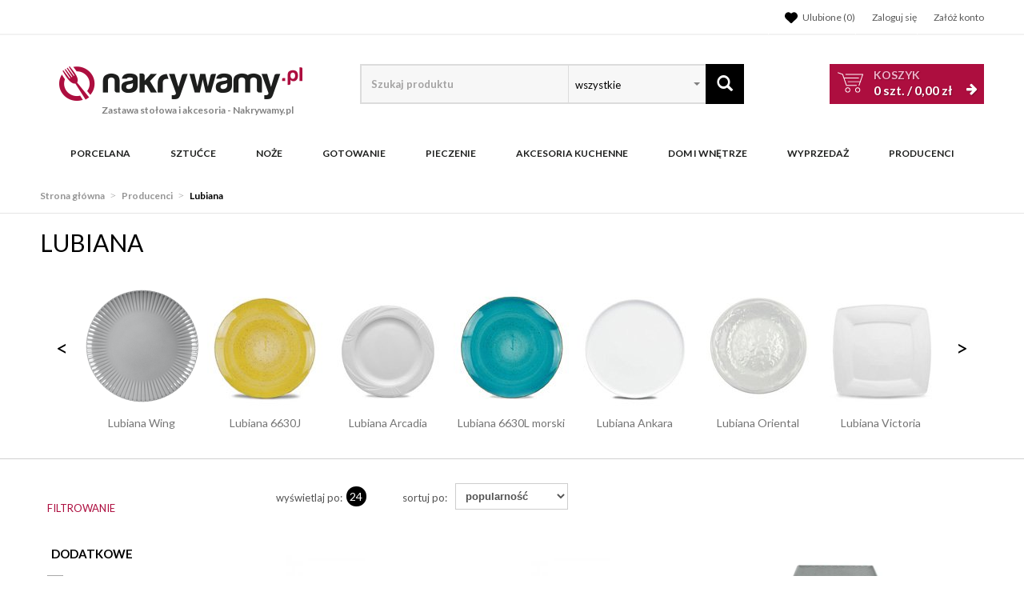

--- FILE ---
content_type: text/html; charset=utf-8
request_url: https://www.nakrywamy.pl/lubiana?c=3240
body_size: 38524
content:
<!DOCTYPE html>
<html lang="pl">
<head>
    
    <!-- Global site tag (gtag.js) - Google Analytics -->
<script src="https://www.googletagmanager.com/gtag/js?id=G-25BNJRNNFD"></script>
<script>

    window.dataLayer = window.dataLayer || [];
    function gtag(){window.dataLayer.push(arguments);}
    gtag('js', new Date());
    gtag('config', 'G-25BNJRNNFD');

    function eeTriggerCustomEvent(name, data = []){
        var event;
        if(data.length) {
            event = new CustomEvent(name, {detail: data });
        } else {
            event = new Event(name);
        }
        document.dispatchEvent(event);
    }

    function eeTriggerClick(item){
        localStorage.setItem('last_list', item.getAttribute('ee_list'));
        localStorage.setItem('last_position', parseInt(item.getAttribute('ee_position')));
        gtag('event', 'select_content', {
            "content_type": "product",
            "items": [
                {
                    "id": item.getAttribute('ee_id'),
                    "name": item.getAttribute('ee_name'),
                    "list_name": item.getAttribute('ee_list'),
                    "brand": item.getAttribute('ee_brand'),
                    "category": item.getAttribute('ee_category'),
                                        "list_position": parseInt(item.getAttribute('ee_position')),
                    "quantity": 1,
                    "price": item.getAttribute('ee_price'),
                }
            ]
        });
    }

    function eeTriggerAddToBasket(item){
        localStorage.setItem('last_list', item.getAttribute('ee_list'));
        localStorage.setItem('last_position', parseInt(item.getAttribute('ee_position')));
        gtag('event', 'add_to_cart', {
            "items": [
                {
                    "id": item.getAttribute('ee_id'),
                    "name": item.getAttribute('ee_name'),
                    "list_name": item.getAttribute('ee_list'),
                    "brand": item.getAttribute('ee_brand'),
                    "category": item.getAttribute('ee_category'),
                                        "list_position": item.getAttribute('ee_position'),
                    "price": item.getAttribute('ee_price'),
                    "quantity": item.getAttribute('ee_quantity')
                }
            ]
        });
    }

        function eeTriggerRemoveFromBasket(data = []){
        gtag('event', 'remove_from_cart', {
            "items": [
                {
                    "id": data[0],
                    "name": data[1],
                                        "brand": data[2],
                    "category": data[3],
                                                            "price": data[4],
                    "quantity": data[5]
                }
            ]
        });
    }

    function eeTriggerCheckoutOption(option, value){
        gtag('event', 'set_checkout_option', {
            "checkout_step": 1,
            //"checkout_option": "shipping method",
            "checkout_option": option,
            "value": value
        });
    }

    function eeTriggerRegisterAd(id, name){
        gtag('event', 'view_promotion', {
            "promotions": [
                {
                    "id": id,
                    "name": name
                }
            ]
        });
    }

    function eeTriggerClickAd(id, name){
        gtag('event', 'select_content', {
            "promotions": [
                {
                    "id": id,
                    "name": name
                }
            ]
        });
    }

    document.addEventListener("ee_count_in_basket", function(event){
        //id,old_amount,new_amount
        var data = event.detail;
        var item = document.getElementById('pozycja'+data[0]);
        if(parseInt(data[1]) != parseInt(data[2]) && parseInt(data[1]) > parseInt(data[2])){
            gtag('event', 'remove_from_cart', {
                "items": [
                    {
                        "id": item.getAttribute('ee_id'),
                        "name": item.getAttribute('ee_name'),
                                                "brand": item.getAttribute('ee_brand'),
                        "category": item.getAttribute('ee_category'),
                                                                        "price": item.getAttribute('ee_price'),
                        "quantity": (data[1]-data[2])
                    }
                ]
            });
        }
        if(parseInt(data[1]) != parseInt(data[2]) && parseInt(data[2]) > parseInt(data[1])){
            gtag('event', 'add_to_cart', {
                "items": [
                    {
                        "id": item.getAttribute('ee_id'),
                        "name": item.getAttribute('ee_name'),
                                                "brand": item.getAttribute('ee_brand'),
                        "category": item.getAttribute('ee_category'),
                                                                        "price": item.getAttribute('ee_price'),
                        "quantity": (data[2]-data[1])
                    }
                ]
            });
        }
    });

                    gtag('event', 'view_item_list', {
        "items": [
                                    {
                "id": "44252",
                "name": "LUBIANA MARRAKESZ K1 Talerz deserowy 17 cm / szary",
                "list_name": "Lista marki",
                "brand": "Lubiana",
                "category": "Porcelana/Porcelana na sztuki/Talerze/Talerze deserowe",
                                "list_position": 1,
                "quantity": 1,
                "price": 14.24            },
                                    {
                "id": "44260",
                "name": "LUBIANA MARRAKESZ K1 Talerz obiadowy 25,5 cm / szary",
                "list_name": "Lista marki",
                "brand": "Lubiana",
                "category": "Porcelana/Porcelana na sztuki/Talerze/Talerze obiadowe",
                                "list_position": 2,
                "quantity": 1,
                "price": 25.37            },
                                    {
                "id": "53585",
                "name": "LUBIANA MARRAKESZ K1 6x Talerz deserowy 20,5 cm / szary",
                "list_name": "Lista marki",
                "brand": "Lubiana",
                "category": "Porcelana/Porcelana na sztuki/Talerze/Talerze deserowe",
                                "list_position": 3,
                "quantity": 1,
                "price": 107.64            },
                                    {
                "id": "53571",
                "name": "LUBIANA MARRAKESZ K1 12xTalerz deserowy 17 cm / szary",
                "list_name": "Lista marki",
                "brand": "Lubiana",
                "category": "Porcelana/Porcelana na sztuki/Talerze/Talerze deserowe",
                                "list_position": 4,
                "quantity": 1,
                "price": 170.88            },
                                    {
                "id": "44256",
                "name": "LUBIANA MARRAKESZ K1 Talerz deserowy 20,5 cm / szary",
                "list_name": "Lista marki",
                "brand": "Lubiana",
                "category": "Porcelana/Porcelana na sztuki/Talerze/Talerze deserowe",
                                "list_position": 5,
                "quantity": 1,
                "price": 17.94            },
                                    {
                "id": "53570",
                "name": "LUBIANA MARRAKESZ K1 6xTalerz deserowy 17 cm / szary",
                "list_name": "Lista marki",
                "brand": "Lubiana",
                "category": "Porcelana/Porcelana na sztuki/Talerze/Talerze deserowe",
                                "list_position": 6,
                "quantity": 1,
                "price": 85.44            },
                                    {
                "id": "53487",
                "name": "LUBIANA MARRAKESZ K1 6x Talerz obiadowy 25,5 cm / szary",
                "list_name": "Lista marki",
                "brand": "Lubiana",
                "category": "Porcelana/Porcelana na sztuki/Talerze/Talerze obiadowe",
                                "list_position": 7,
                "quantity": 1,
                "price": 152.22            },
                                    {
                "id": "53586",
                "name": "LUBIANA MARRAKESZ K1 12x Talerz deserowy 20,5 cm / szary",
                "list_name": "Lista marki",
                "brand": "Lubiana",
                "category": "Porcelana/Porcelana na sztuki/Talerze/Talerze deserowe",
                                "list_position": 8,
                "quantity": 1,
                "price": 215.28            },
                                    {
                "id": "53490",
                "name": "LUBIANA MARRAKESZ K1 12x Talerz obiadowy 25,5 cm / szary",
                "list_name": "Lista marki",
                "brand": "Lubiana",
                "category": "Porcelana/Porcelana na sztuki/Talerze/Talerze obiadowe",
                                "list_position": 9,
                "quantity": 1,
                "price": 304.44            },
                    ]
    });
        
                </script>

    <title>Porcelana, serwis obiadowy Lubiana - sklep Nakrywamy.pl</title>
<meta name="description" content="Przeglądaj produkty marki Lubiana. Szybka dostawa i niske ceny tylko na Nakrywamy.pl" />
<meta name="keywords" content="produkty marki Lubiana, Lubiana online, sklep inernetowy Lubiana, serwis obiadowy Lubiana, " />
<meta name="robots" content="index,follow" />    <meta http-equiv="Content-Type" content="text/html; charset=utf-8" />
    <meta name="viewport" content="width=device-width, initial-scale=1, maximum-scale=5" />
    <meta name="facebook-domain-verification" content="9kkaje8peqs17aidw0m3l717zby9ec" />

    <base href="https://www.nakrywamy.pl/static/" />
    <!--[if gt IE 8]>--><link rel="stylesheet" type="text/css" href="css/style.css?ver=5.01_c37d933" /><!--<![endif]-->
    <!--[if lt IE 9]><link rel="stylesheet" type="text/css" href="css/ie8.css?ver=5.01_c37d933" /><![endif]-->
    <link rel="shortcut icon" href="https://www.nakrywamy.pl/images/favicon/favicon.ico" type="image/x-icon" />

		    <link href='//fonts.googleapis.com/css?family=Lato:300,400,700&subset=latin,latin-ext' rel='stylesheet' type='text/css'>
	    	
    <script type="text/javascript">
        if (window.location.hash == "#_=_"){
            window.location.hash = ''; // for older browsers, leaves a # behind
            history.pushState('', document.title, window.location.pathname); // nice and clean
        }
    </script>
    <script type="text/javascript" src="js/fix.js?ver=5.01_c37d933"></script>
    
<link rel="canonical" href="https://www.nakrywamy.pl/lubiana" />
<meta name="robots" content="noindex,follow" />
<meta property="og:title" content="Porcelana, serwis obiadowy Lubiana - sklep Nakrywamy.pl" />
<meta property="og:description" content="Przeglądaj produkty marki Lubiana. Szybka dostawa i niske ceny tylko na Nakrywamy.pl" />
<meta property="og:image" content="https://www.nakrywamy.pl/static/img/custom/logo.png" />
<meta property="og:url" content="https://www.nakrywamy.pl/lubiana?c=3240" />


    <script>
        var gaProperty = 'UA-21743582-Y';

        var disableStr = 'ga-disable-' + gaProperty;
        if (document.cookie.indexOf(disableStr + '=true') > -1) {
          window[disableStr] = true;
        }

        function gaOptout() {
          document.cookie = disableStr + '=true; expires=Thu, 31 Dec 2099 23:59:59 UTC; path=/';
          window[disableStr] = true;
        }
    </script>

    <style>.async-hide { opacity: 0 !important} </style>
    <script>(function(a,s,y,n,c,h,i,d,e){s.className+=' '+y;h.start=1*new Date;
    h.end=i=function(){s.className=s.className.replace(RegExp(' ?'+y),'')};
    (a[n]=a[n]||[]).hide=h;setTimeout(function(){i();h.end=null},c);h.timeout=c;
    })(window,document.documentElement,'async-hide','dataLayer',1000,
    {'GTM-KSGPKD4':true});</script>

    <script type="text/javascript">
            </script>

    <!-- config -->
    <script type="text/javascript">
        var baseURL = "/";
        var showErrors = 0; // default: 0
        var goToBasket = 0; // default: 0
        var propsLevel = 0;
        var zoomEnable = 0; //  default: 0
        var replaceImage = 0; // replace whole product gallery when selected a color; default: 0
        var replacePrice = 0; // replace price when changed product count at product card; default: 0
        var zoomSize1 = 364;
        var zoomSize2 = 480;
        var zoomSize3 = 580;
        var soczewki = 0;
        var hideBasketAfterAddTo = 1;
        var fancyboxVersion = 2;
		var f_step = 1;
		var publicstorage = 1;
        var publicstorage_remove_on_click = 1;
    </script>
    <!-- end: config -->

    
    <script>
    (function(i,s,o,g,r,a,m){i['GoogleAnalyticsObject']=r;i[r]=i[r]||function(){
    (i[r].q=i[r].q||[]).push(arguments)},i[r].l=1*new Date();a=s.createElement(o),
    m=s.getElementsByTagName(o)[0];a.async=1;a.src=g;m.parentNode.insertBefore(a,m)
    })(window,document,'script','//www.google-analytics.com/analytics.js','ga');
    ga('create', 'UA-21743582-1', 'auto');
        ga('require', 'ec');


                                ga('ec:addImpression', {
            'id': '44252',
            'name': 'LUBIANA MARRAKESZ K1 Talerz deserowy 17 cm / szary ',
            'brand': 'Lubiana',
            'list': 'Lubiana',
            'position': 1            });
                    ga('ec:addImpression', {
            'id': '44260',
            'name': 'LUBIANA MARRAKESZ K1 Talerz obiadowy 25,5 cm / szary ',
            'brand': 'Lubiana',
            'list': 'Lubiana',
            'position': 2            });
                    ga('ec:addImpression', {
            'id': '53585',
            'name': 'LUBIANA MARRAKESZ K1 6x Talerz deserowy 20,5 cm / szary ',
            'brand': 'Lubiana',
            'list': 'Lubiana',
            'position': 3            });
                    ga('ec:addImpression', {
            'id': '53571',
            'name': 'LUBIANA MARRAKESZ K1 12xTalerz deserowy 17 cm / szary ',
            'brand': 'Lubiana',
            'list': 'Lubiana',
            'position': 4            });
                    ga('ec:addImpression', {
            'id': '44256',
            'name': 'LUBIANA MARRAKESZ K1 Talerz deserowy 20,5 cm / szary ',
            'brand': 'Lubiana',
            'list': 'Lubiana',
            'position': 5            });
                    ga('ec:addImpression', {
            'id': '53570',
            'name': 'LUBIANA MARRAKESZ K1 6xTalerz deserowy 17 cm / szary ',
            'brand': 'Lubiana',
            'list': 'Lubiana',
            'position': 6            });
                    ga('ec:addImpression', {
            'id': '53487',
            'name': 'LUBIANA MARRAKESZ K1 6x Talerz obiadowy 25,5 cm / szary ',
            'brand': 'Lubiana',
            'list': 'Lubiana',
            'position': 7            });
                    ga('ec:addImpression', {
            'id': '53586',
            'name': 'LUBIANA MARRAKESZ K1 12x Talerz deserowy 20,5 cm / szary ',
            'brand': 'Lubiana',
            'list': 'Lubiana',
            'position': 8            });
                    ga('ec:addImpression', {
            'id': '53490',
            'name': 'LUBIANA MARRAKESZ K1 12x Talerz obiadowy 25,5 cm / szary ',
            'brand': 'Lubiana',
            'list': 'Lubiana',
            'position': 9            });
            




    
        if (window.performance) {
        var timeSincePageLoad = Math.round(performance.now());
        ga('send', 'timing', 'nakrywamy.pl', '/lubiana', timeSincePageLoad);
    }
    
    ga('send', 'pageview');
    </script>

            
    
    
    
    
    
	<!-- Google Tag Manager -->
	<script>(function(w,d,s,l,i){w[l]=w[l]||[];w[l].push({'gtm.start':
	new Date().getTime(),event:'gtm.js'});var f=d.getElementsByTagName(s)[0],
	j=d.createElement(s),dl=l!='dataLayer'?'&l='+l:'';j.async=true;j.src=
	'https://www.googletagmanager.com/gtm.js?id='+i+dl;f.parentNode.insertBefore(j,f);
	})(window,document,'script','dataLayer','GTM-5PJMQ7');</script>
	<!-- End Google Tag Manager -->

	
    <style type="text/css">
        .blog_listing_wrap .blog_list_item { padding: 0px; max-height: 513px; }
        /* 320 480 768 1000 1200 */
        @media only screen and (min-width:  1000px) {
            .blog_listing_wrap .blog_list_item { max-height: 650px; }
            .blog_listing_wrap .blog_list_item .thumb { min-height: 223px; line-height: 216px; }
        }
        @media only screen and (min-width:  1200px) {
            .blog_listing_wrap .blog_list_item { max-height: 650px; }
            .blog_listing_wrap .blog_list_item .thumb { min-height: 271px; line-height: 265px; }
        }

        .blog_listing_wrap .blog_list_item .info { padding: 5px 20px 20px; }
    </style>

    
        <script type="text/javascript">
       (function (srcjs) {
          window._edrone = window._edrone || {};
          _edrone.app_id = '64994820608d8';
          _edrone.platform = 'ebexo';
                    let doc = document.createElement('script');
          doc.type = 'text/javascript';
          doc.async = true;
          doc.src = ('https:' === document.location.protocol ? 'https:' : 'http:') + srcjs;
          let s = document.getElementsByTagName('script')[0];
          s.parentNode.insertBefore(doc, s);
       })("//d3bo67muzbfgtl.cloudfront.net/edrone_2_0.js?app_id=64994820608d8");
    </script>
    
    
    <script src='https://www.google.com/recaptcha/api.js?hl=pl'></script>
</head>
<body id="start">


<!-- Google Tag Manager (noscript) -->
<noscript><iframe src="https://www.googletagmanager.com/ns.html?id=GTM-5PJMQ7"
height="0" width="0" style="display:none;visibility:hidden"></iframe></noscript>
<!-- End Google Tag Manager (noscript) -->

<div class="oh">

<header>
<div class="head-strip1 hidden-xs">
    <div class="container">
        <div class="row">
            <div class="col-md-6 col-sm-3 hidden-xs">
                            </div>
            <div class="col-md-6 col-sm-9 col-xs-7">
                <div class="top-links">
                    <ul class="pull-right account">
                                                <li>
                            <a rel="nofollow" href="/twoje-ulubione" title="">
                                <svg xmlns="http://www.w3.org/2000/svg" viewBox="0 0 512 512" width="22">
                                    <path d="M0 190.9V185.1C0 115.2 50.52 55.58 119.4 44.1C164.1 36.51 211.4 51.37 244 84.02L256 96L267.1 84.02C300.6 51.37 347 36.51 392.6 44.1C461.5 55.58 512 115.2 512 185.1V190.9C512 232.4 494.8 272.1 464.4 300.4L283.7 469.1C276.2 476.1 266.3 480 256 480C245.7 480 235.8 476.1 228.3 469.1L47.59 300.4C17.23 272.1 .0003 232.4 .0003 190.9L0 190.9z"></path>
                                </svg>
                                <span>Ulubione (<item id="totalStoreTop">0</item>)</span>
                            </a>
                        </li>
                        <li>
                            <a rel="nofollow" href="/zaloguj" title="">
                                <i class="glyphicon glyphicon-user"></i> <span class="hidden-xs">Zaloguj się</span>
                                <span class="visible-xs">Konto</span>
                            </a>
                        </li>
                        <li class="hidden-xs"><a rel="nofollow" href="/rejestracja" title="">Załóż konto</a></li>
                                                                    </ul>
                </div>
            </div>
        </div>
    </div>
</div>
<div class="head-strip2">
    <div class="container">
        <div class="row">
            <div class="col-sm-4 col-md-4 col-lg-4 col-xs-12">
                <div class="logo">
                    <a href="/" title=""><img loading="lazy" src="/pliki/LOGO/logo.png" alt="" class="img-responsive" />
                                                            <div class="logo2 hidden-xs">Zastawa stołowa i akcesoria <span>- Nakrywamy.pl</span></div>
                                        </a>
                </div>
            </div>
            <div class="col-sm-4 col-md-5 col-xs-12">
                    <div class="top-search top-search-toggle">
                        <div class="search-input-wrapper">
                            <form id="SEARCH_FORM" class="" action="/szukaj?pp=1&amp;rpp=24" method="get" onsubmit="wait('Trwa wyszukiwanie...');">
                                <input type="hidden" name="szukaj" value="tak" id="szukaj">                                <input id="fraza4" name="fraza" autocomplete="off" type="text" placeholder="Szukaj produktu"/>
                                
                                <select name="kategoria">
                                	<option>wszystkie</option>
                                	                                		                                	                                		                                			                                				<option value="3640"  >NPCoferta</option>
                                			                                		                                	                                		                                			                                				<option value="3622"  >Tescoma import</option>
                                			                                		                                	                                		                                			                                				<option value="3598"  >Zakupy i hobby</option>
                                			                                		                                	                                		                                			                                				<option value="3579"  >Organizacja i porządek</option>
                                			                                		                                	                                		                                			                                				<option value="3560"  >Przechowywanie i pakowanie potraw</option>
                                			                                		                                	                                		                                			                                				<option value="3538"  >Napoje</option>
                                			                                		                                	                                		                                			                                				<option value="3485"  >Serwowanie</option>
                                			                                		                                	                                		                                			                                				<option value="3461"  >Pieczenie</option>
                                			                                		                                	                                		                                			                                				<option value="3416"  >Gotowanie</option>
                                			                                		                                	                                		                                			                                				<option value="3369"  >Przygotowanie i obróbka potraw</option>
                                			                                		                                	                                		                                			                                				<option value="3327"  >TESCOMA HOME</option>
                                			                                		                                	                                		                                	                                		                                			                                				<option value="2753"  >Sztućce Tadar</option>
                                			                                		                                	                                		                                	                                		                                			                                				<option value="2680"  >Porcelana</option>
                                			                                		                                	                                		                                			                                				<option value="139"  >Sztućce</option>
                                			                                		                                	                                		                                			                                				<option value="204"  >Noże</option>
                                			                                		                                	                                		                                			                                				<option value="221"  >Gotowanie</option>
                                			                                		                                	                                		                                			                                				<option value="1906"  >Pieczenie</option>
                                			                                		                                	                                		                                			                                				<option value="84"  >Akcesoria kuchenne</option>
                                			                                		                                	                                		                                			                                				<option value="2228"  >Dom i wnętrze</option>
                                			                                		                                	                                		                                			                                				<option value="735"  >WYPRZEDAŻ</option>
                                			                                		                                	                            	</select>
                                <a class="pointer" onclick="$('#SEARCH_FORM').submit();" title=""><i class="glyphicon glyphicon-search"></i></a>
                            </form>
                        </div>
                        <svg width="25" height="25" xmlns="http://www.w3.org/2000/svg" viewBox="0 0 320 512" class="search-input-wrapper-close-icon" data-selector="search-mobile-icon">
                            <path d="M315.3 411.3c-6.253 6.253-16.37 6.253-22.63 0L160 278.6l-132.7 132.7c-6.253 6.253-16.37 6.253-22.63 0c-6.253-6.253-6.253-16.37 0-22.63L137.4 256L4.69 123.3c-6.253-6.253-6.253-16.37 0-22.63c6.253-6.253 16.37-6.253 22.63 0L160 233.4l132.7-132.7c6.253-6.253 16.37-6.253 22.63 0c6.253 6.253 6.253 16.37 0 22.63L182.6 256l132.7 132.7C321.6 394.9 321.6 405.1 315.3 411.3z"></path>
                        </svg>
                    </div>


                            </div>
            <div class="col-sm-4 col-md-3 hidden-xs">
                                <div id="MB_slideDownAuto" class="custom_basket js-showbasket2">
                    <a rel="nofollow" href="/koszyk" class="total">
                        <span class="lab">Koszyk</span>
                        <item id="totalItemTop"></item> szt. / <item id="totalPriceTop"></item>
                        <i class="fa fa-arrow-right"></i>
                    </a>
                </div>
                            </div>
        </div>
    </div>
</div>
<div class="head-strip-menu head-strip-menu_custom">
    <nav class="navbar navbar-default" role="navigation">
        <div class="container">
            <div class="new-menu visible-xs cf">
                <div class="navbar-toggle pull-left" data-toggle="collapse" data-target="#main-menu">
                    <i class="fa fa-bars"></i>
                </div>
                <a href="/">
                    <img src="img/custom/logo3.png" class="img-responsive" alt="">
                </a>
                <div class="pull-right icons-menu">
                    <span href="#" title="" style="display: inline-block" data-selector="search-mobile-icon">
                    	<i class="glyphicon glyphicon-search mobile-icon mobile-icon-search"></i>
                    </span>
                                        <a href="/zaloguj" title="" class=""><i class="fa fa-user"></i></a>
                                        <a href="/twoje-ulubione" title="">
                        <i class="fa fa-heart" style="margin: 0 6px 0 0;"></i>
                        <span id="totalStoreTop2" class="count" style="display:none;"></span>
                    </a>
                    <a href="/koszyk" title="" class="small-basket">
                        <svg width="26" height="26" xmlns="http://www.w3.org/2000/svg" viewBox="0 0 576 512" class="mobile-icon mr-0">
                            <path d="M96 0C107.5 0 117.4 8.19 119.6 19.51L121.1 32H541.8C562.1 32 578.3 52.25 572.6 72.66L518.6 264.7C514.7 278.5 502.1 288 487.8 288H170.7L179.9 336H488C501.3 336 512 346.7 512 360C512 373.3 501.3 384 488 384H159.1C148.5 384 138.6 375.8 136.4 364.5L76.14 48H24C10.75 48 0 37.25 0 24C0 10.75 10.75 0 24 0H96zM128 464C128 437.5 149.5 416 176 416C202.5 416 224 437.5 224 464C224 490.5 202.5 512 176 512C149.5 512 128 490.5 128 464zM512 464C512 490.5 490.5 512 464 512C437.5 512 416 490.5 416 464C416 437.5 437.5 416 464 416C490.5 416 512 437.5 512 464z"/>
                        </svg>
                                                <span id="totalItemTop2" class="count" style="display:none;"></span>
                                            </a>
                </div>               
            </div>

            <div id="main-menu" class="collapse navbar-collapse menu-wrapper">            	
                <ul class="nav navbar-nav pull-left">
                	<div class="main-nav-title">
                		Menu
                    	<div class="ts_close" data-selector="close-menu"></div>
                	</div>
                	<div class="nav-bar-search">
                        <div class="top-search">
                            <div class="search-input-wrapper">
                                <form id="SEARCH_FORM_MENU" class="" action="/szukaj?pp=1&amp;rpp=24" method="get" onsubmit="wait('Trwa wyszukiwanie...');">
                                    <input type="hidden" name="szukaj" value="tak">
                                    <input type="text" name="fraza" placeholder="Wyszukaj">
                                    <a class="pointer" onclick="$('#SEARCH_FORM_MENU').submit();" title=""><i class="glyphicon glyphicon-search"></i></a>
                                </form>
                            </div>
                        </div>
                    </div>
                    
                                                                                    <li class="parent noclick">
                                                                        <a class="menu-local menu-local-2680" cat_id="2680" href="/porcelana" title="Porcelana">
                                        Porcelana                                        <i class="fa fa-plus-square-o visible-xs pull-right"></i>
                                    </a>
                                </li>
                                                            <li class="parent noclick">
                                                                        <a class="menu-local menu-local-139" cat_id="139" href="/sztucce" title="Sztućce">
                                        Sztućce                                        <i class="fa fa-plus-square-o visible-xs pull-right"></i>
                                    </a>
                                </li>
                                                            <li class="parent noclick">
                                                                        <a class="menu-local menu-local-204" cat_id="204" href="/noze-kuchenne" title="Noże">
                                        Noże                                        <i class="fa fa-plus-square-o visible-xs pull-right"></i>
                                    </a>
                                </li>
                                                            <li class="parent noclick">
                                                                        <a class="menu-local menu-local-221" cat_id="221" href="/gotowanie" title="Gotowanie">
                                        Gotowanie                                        <i class="fa fa-plus-square-o visible-xs pull-right"></i>
                                    </a>
                                </li>
                                                            <li class="parent noclick">
                                                                        <a class="menu-local menu-local-1906" cat_id="1906" href="/pieczenie-2" title="Pieczenie">
                                        Pieczenie                                        <i class="fa fa-plus-square-o visible-xs pull-right"></i>
                                    </a>
                                </li>
                                                            <li class="parent noclick">
                                                                        <a class="menu-local menu-local-84" cat_id="84" href="/akcesoria-kuchenne" title="Akcesoria kuchenne">
                                        Akcesoria kuchenne                                        <i class="fa fa-plus-square-o visible-xs pull-right"></i>
                                    </a>
                                </li>
                                                            <li class="parent noclick">
                                                                        <a class="menu-local menu-local-2228" cat_id="2228" href="/dom-i-wnetrze" title="Dom i wnętrze">
                                        Dom i wnętrze                                        <i class="fa fa-plus-square-o visible-xs pull-right"></i>
                                    </a>
                                </li>
                                                            <li class="parent noclick">
                                                                        <a class="menu-local menu-local-735" cat_id="735" href="/wyprzedaz" title="WYPRZEDAŻ">
                                        WYPRZEDAŻ                                        <i class="fa fa-plus-square-o visible-xs pull-right"></i>
                                    </a>
                                </li>
                                                    
                    
                        <li class="parent noclick menu-small-right" id="testme">
                            <a href="/producenci" title="">
                                Producenci
                                <i class="fa fa-plus-square-o visible-xs pull-right"></i>
                            </a>
                            <div class="submenu">
                                <div class="row">
                                    <div class="col-md-12 col-sm-12">
                                        <div class="menu-box">
                                                                                        <ul>
                                                <li><a href="/lubiana">LUBIANA</a></li>
                                                <li><a href="/fiskars">FISKARS</a></li>                                                
                                                <li><a href="/gerlach"">GERLACH</a></li>
                                                <li><a href="/ambition">AMBITION</a></li>
                                                <li><a href="/zwieger">ZWIEGER</a></li>
                                                <li><a href="/tadar">TADAR</a></li>
                                                <li><a href="/chodziez">CHODZIEŻ</a></li>
                                            </ul>
<div class="title"><a href="/producenci">Wszyscy<i class="fa fa-plus-square-o visible-xs pull-right"></i><i class="fa fa-minus-square-o visible-xs pull-right"></i></a></div>                                        </div>
                                    </div>
                                </div>
                            </div>
                        </li>
                    	<li><a href="/twoje-konto" title="" class="bottom-link first">Logowanie/rejestracja</a></li>
                    	<li><a href="/kontakt" title="" class="bottom-link">Kontakt</a></li>
                </ul>
            </div>
        </div>
    </nav>
</div></header>



<section class="breadcrumbs">
    <div class="container cf">
        <ol class="breadcrumb">
                                                <li>
                        <a href="https://www.nakrywamy.pl/">
                            <item>Strona główna</item>
                        </a>
                    </li>
                                                                <li>
                        <a href="/producenci">
                            <item>Producenci</item>
                        </a>
                    </li>
                                                                <li class="active">
                        <item>Lubiana</item>
                    </li>
                                    </ol>
    </div>
</section>

<script type="application/ld+json">
{
"@context": "https://schema.org",
"@type": "BreadcrumbList",
  "itemListElement": [
                     {
        "@type": "ListItem",
        "position": 1,
        "name": "Producenci",
        "item": "https://www.nakrywamy.pl/producenci"
      },                   {
        "@type": "ListItem",
        "position": 2,
        "name": "Lubiana",
        "item": "https://www.nakrywamy.pl/lubiana"
      }       ]
}
</script>

<section class="main two-cols">
	<div class="container cf">		
    <div class="mobile-title">
        <h1>Lubiana</h1>
    </div>

        
    
        <div class="product-listing-slider product-slider">
        <div class="slider-container">
            <div class="slider-wrapper">
            	
                <div class="item">
                    <a href="/kolekcja-lubiana-wing-2316">
                        <img src="https://img.nakrywamy.pl/collections/2316_csmall.png" alt="Lubiana Wing" title="Lubiana Wing" />                        
                        <div class="product-listing-slider-item-desc">Lubiana Wing</div>
                    </a>
                </div>
            	
                <div class="item">
                    <a href="/kolekcja-lubiana-6630j-11">
                        <img src="https://img.nakrywamy.pl/collections/11_csmall.jpg" alt="Lubiana 6630J" title="Lubiana 6630J" />                        
                        <div class="product-listing-slider-item-desc">Lubiana 6630J</div>
                    </a>
                </div>
            	
                <div class="item">
                    <a href="/kolekcja-lubiana-arcadia-1807">
                        <img src="https://img.nakrywamy.pl/collections/1807_csmall.jpg" alt="Lubiana Arcadia" title="Lubiana Arcadia" />                        
                        <div class="product-listing-slider-item-desc">Lubiana Arcadia</div>
                    </a>
                </div>
            	
                <div class="item">
                    <a href="/kolekcja-lubiana-6630l-morski-8">
                        <img src="https://img.nakrywamy.pl/collections/8_csmall.jpg" alt="Lubiana 6630L morski" title="Lubiana 6630L morski" />                        
                        <div class="product-listing-slider-item-desc">Lubiana 6630L morski</div>
                    </a>
                </div>
            	
                <div class="item">
                    <a href="/kolekcja-lubiana-ankara-1074">
                        <img src="https://img.nakrywamy.pl/collections/1074_csmall.jpg" alt="Lubiana Ankara" title="Lubiana Ankara" />                        
                        <div class="product-listing-slider-item-desc">Lubiana Ankara</div>
                    </a>
                </div>
            	
                <div class="item">
                    <a href="/kolekcja-lubiana-oriental-1970">
                        <img src="https://img.nakrywamy.pl/collections/1970_csmall.jpg" alt="Lubiana Oriental" title="Lubiana Oriental" />                        
                        <div class="product-listing-slider-item-desc">Lubiana Oriental</div>
                    </a>
                </div>
            	
                <div class="item">
                    <a href="/kolekcja-lubiana-victoria-4">
                        <img src="https://img.nakrywamy.pl/collections/4_csmall.jpg" alt="Lubiana Victoria" title="Lubiana Victoria" />                        
                        <div class="product-listing-slider-item-desc">Lubiana Victoria</div>
                    </a>
                </div>
            	
                <div class="item">
                    <a href="/kolekcja-waza-kolekcje-1680">
                        <img src="https://img.nakrywamy.pl/collections/1680_csmall.jpg" alt="Waza Kolekcje" title="Waza Kolekcje" />                        
                        <div class="product-listing-slider-item-desc">Waza Kolekcje</div>
                    </a>
                </div>
            	
                <div class="item">
                    <a href="/kolekcja-lubiana-venere-1368">
                        <img src="https://img.nakrywamy.pl/collections/1368_csmall.jpg" alt="Lubiana Venere" title="Lubiana Venere" />                        
                        <div class="product-listing-slider-item-desc">Lubiana Venere</div>
                    </a>
                </div>
            	
                <div class="item">
                    <a href="/kolekcja-lubiana-wersal-26">
                        <img src="https://img.nakrywamy.pl/collections/26_csmall.jpg" alt="Lubiana Wersal" title="Lubiana Wersal" />                        
                        <div class="product-listing-slider-item-desc">Lubiana Wersal</div>
                    </a>
                </div>
            	
                <div class="item">
                    <a href="/kolekcja-lubiana-jumbo-2075">
                        <img src="https://img.nakrywamy.pl/collections/2075_csmall.png" alt="Lubiana Jumbo" title="Lubiana Jumbo" />                        
                        <div class="product-listing-slider-item-desc">Lubiana Jumbo</div>
                    </a>
                </div>
            	
                <div class="item">
                    <a href="/kolekcja-lubiana-hotel-1940">
                        <img src="https://img.nakrywamy.pl/collections/1940_csmall.jpg" alt="Lubiana Hotel" title="Lubiana Hotel" />                        
                        <div class="product-listing-slider-item-desc">Lubiana Hotel</div>
                    </a>
                </div>
            	
                <div class="item">
                    <a href="/kolekcja-lubiana-boss-19">
                        <img src="https://img.nakrywamy.pl/collections/19_csmall.jpg" alt="Lubiana Boss " title="Lubiana Boss " />                        
                        <div class="product-listing-slider-item-desc">Lubiana Boss </div>
                    </a>
                </div>
            	
                <div class="item">
                    <a href="/kolekcja-lubiana-kaszub-hel-21">
                        <img src="https://img.nakrywamy.pl/collections/21_csmall.jpg" alt="Lubiana Kaszub / Hel" title="Lubiana Kaszub / Hel" />                        
                        <div class="product-listing-slider-item-desc">Lubiana Kaszub / Hel</div>
                    </a>
                </div>
            	
                <div class="item">
                    <a href="/kolekcja-lubiana-naomi-2138">
                        <img src="https://img.nakrywamy.pl/collections/2138_csmall.png" alt="Lubiana Naomi" title="Lubiana Naomi" />                        
                        <div class="product-listing-slider-item-desc">Lubiana Naomi</div>
                    </a>
                </div>
            	
                <div class="item">
                    <a href="/kolekcja-lubiana-ameryka-18">
                        <img src="https://img.nakrywamy.pl/collections/18_csmall.jpg" alt="Lubiana Ameryka" title="Lubiana Ameryka" />                        
                        <div class="product-listing-slider-item-desc">Lubiana Ameryka</div>
                    </a>
                </div>
            	
                <div class="item">
                    <a href="/kolekcja-lubiana-wing-16">
                        <img src="https://img.nakrywamy.pl/collections/16_csmall.jpg" alt="Lubiana Wing" title="Lubiana Wing" />                        
                        <div class="product-listing-slider-item-desc">Lubiana Wing</div>
                    </a>
                </div>
            	
                <div class="item">
                    <a href="/kolekcja-lubiana-boss-k50t-1514">
                        <img src="https://img.nakrywamy.pl/collections/1514_csmall.jpg" alt="Lubiana Boss K50T	" title="Lubiana Boss K50T	" />                        
                        <div class="product-listing-slider-item-desc">Lubiana Boss K50T	</div>
                    </a>
                </div>
            	
                <div class="item">
                    <a href="/kolekcja-lubiana-arianna-1826">
                        <img src="https://img.nakrywamy.pl/collections/1826_csmall.jpg" alt="Lubiana Arianna" title="Lubiana Arianna" />                        
                        <div class="product-listing-slider-item-desc">Lubiana Arianna</div>
                    </a>
                </div>
            	
                <div class="item">
                    <a href="/kolekcja-lubiana-maria-zloty-pasek-30">
                        <img src="https://img.nakrywamy.pl/collections/30_csmall.jpg" alt="Lubiana Maria Złoty Pasek" title="Lubiana Maria Złoty Pasek" />                        
                        <div class="product-listing-slider-item-desc">Lubiana Maria Złoty Pasek</div>
                    </a>
                </div>
            	
                <div class="item">
                    <a href="/kolekcja-lubiana-6630u-budyniowy-252">
                        <img src="https://img.nakrywamy.pl/collections/252_csmall.jpg" alt="Lubiana 6630U budyniowy" title="Lubiana 6630U budyniowy" />                        
                        <div class="product-listing-slider-item-desc">Lubiana 6630U budyniowy</div>
                    </a>
                </div>
            	
                <div class="item">
                    <a href="/kolekcja-lubiana-bistro-nana-1828">
                        <img src="https://img.nakrywamy.pl/collections/1828_csmall.jpg" alt="Lubiana Bistro / Nana" title="Lubiana Bistro / Nana" />                        
                        <div class="product-listing-slider-item-desc">Lubiana Bistro / Nana</div>
                    </a>
                </div>
            	
                <div class="item">
                    <a href="/kolekcja-lubiana-magnolia-7">
                        <img src="https://img.nakrywamy.pl/collections/7_csmall.jpg" alt="Lubiana Magnolia" title="Lubiana Magnolia" />                        
                        <div class="product-listing-slider-item-desc">Lubiana Magnolia</div>
                    </a>
                </div>
            	
                <div class="item">
                    <a href="/kolekcja-lubiana-opera-13">
                        <img src="https://img.nakrywamy.pl/collections/13_csmall.jpg" alt="Lubiana Opera" title="Lubiana Opera" />                        
                        <div class="product-listing-slider-item-desc">Lubiana Opera</div>
                    </a>
                </div>
            	
                <div class="item">
                    <a href="/kolekcja-lubiana-elise-1369">
                        <img src="https://img.nakrywamy.pl/collections/1369_csmall.jpg" alt="Lubiana Elise" title="Lubiana Elise" />                        
                        <div class="product-listing-slider-item-desc">Lubiana Elise</div>
                    </a>
                </div>
            	
                <div class="item">
                    <a href="/kolekcja-lubiana-roma-1811">
                        <img src="https://img.nakrywamy.pl/collections/1811_csmall.jpg" alt="Lubiana Roma" title="Lubiana Roma" />                        
                        <div class="product-listing-slider-item-desc">Lubiana Roma</div>
                    </a>
                </div>
            	
                <div class="item">
                    <a href="/kolekcja-lubiana-marrakesz-85">
                        <img src="https://img.nakrywamy.pl/collections/85_csmall.jpg" alt="Lubiana Marrakesz" title="Lubiana Marrakesz" />                        
                        <div class="product-listing-slider-item-desc">Lubiana Marrakesz</div>
                    </a>
                </div>
            	
                <div class="item">
                    <a href="/kolekcja-lubiana-tina-31">
                        <img src="https://img.nakrywamy.pl/collections/31_csmall.jpg" alt="Lubiana Tina" title="Lubiana Tina" />                        
                        <div class="product-listing-slider-item-desc">Lubiana Tina</div>
                    </a>
                </div>
            	
                <div class="item">
                    <a href="/kolekcja-lubiana-lawenda-113">
                        <img src="https://img.nakrywamy.pl/collections/113_csmall.jpg" alt="Lubiana Lawenda" title="Lubiana Lawenda" />                        
                        <div class="product-listing-slider-item-desc">Lubiana Lawenda</div>
                    </a>
                </div>
            	
                <div class="item">
                    <a href="/kolekcja-lubiana-stoneware-1847">
                        <img src="https://img.nakrywamy.pl/collections/1847_csmall.jpg" alt="Lubiana Stoneware" title="Lubiana Stoneware" />                        
                        <div class="product-listing-slider-item-desc">Lubiana Stoneware</div>
                    </a>
                </div>
            	
                <div class="item">
                    <a href="/kolekcja-lubiana-modern-eto-1845">
                        <img src="https://img.nakrywamy.pl/collections/1845_csmall.jpg" alt="Lubiana Modern / Eto" title="Lubiana Modern / Eto" />                        
                        <div class="product-listing-slider-item-desc">Lubiana Modern / Eto</div>
                    </a>
                </div>
            	
                <div class="item">
                    <a href="/kolekcja-lubiana-daisy-2307">
                        <img src="https://img.nakrywamy.pl/collections/2307_csmall.jpg" alt="Lubiana Daisy" title="Lubiana Daisy" />                        
                        <div class="product-listing-slider-item-desc">Lubiana Daisy</div>
                    </a>
                </div>
            	
                <div class="item">
                    <a href="/kolekcja-lubiana-maria-29">
                        <img src="https://img.nakrywamy.pl/collections/29_csmall.jpg" alt="Lubiana Maria" title="Lubiana Maria" />                        
                        <div class="product-listing-slider-item-desc">Lubiana Maria</div>
                    </a>
                </div>
            	
                <div class="item">
                    <a href="/kolekcja-lubiana-6630z-szary-10">
                        <img src="https://img.nakrywamy.pl/collections/10_csmall.jpg" alt="Lubiana 6630Z szary" title="Lubiana 6630Z szary" />                        
                        <div class="product-listing-slider-item-desc">Lubiana 6630Z szary</div>
                    </a>
                </div>
            	
                <div class="item">
                    <a href="/kolekcja-lubiana-classic-5">
                        <img src="https://img.nakrywamy.pl/collections/5_csmall.jpg" alt="Lubiana Classic" title="Lubiana Classic" />                        
                        <div class="product-listing-slider-item-desc">Lubiana Classic</div>
                    </a>
                </div>
            	
                <div class="item">
                    <a href="/kolekcja-lubiana-boss-k10t-1461">
                        <img src="https://img.nakrywamy.pl/collections/1461_csmall.jpg" alt="Lubiana Boss K10T" title="Lubiana Boss K10T" />                        
                        <div class="product-listing-slider-item-desc">Lubiana Boss K10T</div>
                    </a>
                </div>
            	
                <div class="item">
                    <a href="/kolekcja-lubiana-avocado-magnolia-1483">
                        <img src="https://img.nakrywamy.pl/collections/1483_csmall.jpg" alt="Lubiana Avocado Magnolia" title="Lubiana Avocado Magnolia" />                        
                        <div class="product-listing-slider-item-desc">Lubiana Avocado Magnolia</div>
                    </a>
                </div>
            	
                <div class="item">
                    <a href="/kolekcja-lubiana-elegance-25">
                        <img src="https://img.nakrywamy.pl/collections/25_csmall.jpg" alt="Lubiana Elegance" title="Lubiana Elegance" />                        
                        <div class="product-listing-slider-item-desc">Lubiana Elegance</div>
                    </a>
                </div>
            	
                <div class="item">
                    <a href="/kolekcja-lubiana-corona-2384">
                        <img src="https://img.nakrywamy.pl/collections/2384_csmall.png" alt="Lubiana Corona" title="Lubiana Corona" />                        
                        <div class="product-listing-slider-item-desc">Lubiana Corona</div>
                    </a>
                </div>
            	
                <div class="item">
                    <a href="/kolekcja-lubiana-afrodyta-1808">
                        <img src="https://img.nakrywamy.pl/collections/1808_csmall.jpg" alt="Lubiana Afrodyta" title="Lubiana Afrodyta" />                        
                        <div class="product-listing-slider-item-desc">Lubiana Afrodyta</div>
                    </a>
                </div>
            	
                <div class="item">
                    <a href="/kolekcja-lubiana-6630t-brazowy-241">
                        <img src="https://img.nakrywamy.pl/collections/241_csmall.jpg" alt="Lubiana 6630T brązowy" title="Lubiana 6630T brązowy" />                        
                        <div class="product-listing-slider-item-desc">Lubiana 6630T brązowy</div>
                    </a>
                </div>
            	
                <div class="item">
                    <a href="/kolekcja-lubiana-modern-1844">
                        <img src="https://img.nakrywamy.pl/collections/1844_csmall.jpg" alt="Lubiana Modern" title="Lubiana Modern" />                        
                        <div class="product-listing-slider-item-desc">Lubiana Modern</div>
                    </a>
                </div>
            	
                <div class="item">
                    <a href="/kolekcja-lubiana-rumba-1809">
                        <img src="https://img.nakrywamy.pl/collections/1809_csmall.jpg" alt="Lubiana Rumba" title="Lubiana Rumba" />                        
                        <div class="product-listing-slider-item-desc">Lubiana Rumba</div>
                    </a>
                </div>
            	
                <div class="item">
                    <a href="/kolekcja-lubiana-boss-kerajet-digital-printing-1794">
                        <img src="https://img.nakrywamy.pl/collections/1794_csmall.jpg" alt="Lubiana Boss Kerajet / Digital Printing" title="Lubiana Boss Kerajet / Digital Printing" />                        
                        <div class="product-listing-slider-item-desc">Lubiana Boss Kerajet / Digital Printing</div>
                    </a>
                </div>
            	
                <div class="item">
                    <a href="/kolekcja-lubiana-swan-1705">
                        <img src="https://img.nakrywamy.pl/collections/1705_csmall.jpg" alt="Lubiana Swan" title="Lubiana Swan" />                        
                        <div class="product-listing-slider-item-desc">Lubiana Swan</div>
                    </a>
                </div>
            	
                <div class="item">
                    <a href="/kolekcja-lubiana-ambasador-28">
                        <img src="https://img.nakrywamy.pl/collections/28_csmall.jpg" alt="Lubiana Ambasador" title="Lubiana Ambasador" />                        
                        <div class="product-listing-slider-item-desc">Lubiana Ambasador</div>
                    </a>
                </div>
            	
                <div class="item">
                    <a href="/kolekcja-lubiana-zestawy-dzieciece-32">
                        <img src="https://img.nakrywamy.pl/collections/32_csmall.jpg" alt="Lubiana Zestawy Dziecięce" title="Lubiana Zestawy Dziecięce" />                        
                        <div class="product-listing-slider-item-desc">Lubiana Zestawy Dziecięce</div>
                    </a>
                </div>
            	
                <div class="item">
                    <a href="/kolekcja-lubiana-rondo-1349">
                        <img src="https://img.nakrywamy.pl/collections/1349_csmall.jpg" alt="Lubiana Rondo" title="Lubiana Rondo" />                        
                        <div class="product-listing-slider-item-desc">Lubiana Rondo</div>
                    </a>
                </div>
            	
                <div class="item">
                    <a href="/kolekcja-lubiana-bake-cook-1829">
                        <img src="https://img.nakrywamy.pl/collections/1829_csmall.jpg" alt="Lubiana Bake & Cook" title="Lubiana Bake & Cook" />                        
                        <div class="product-listing-slider-item-desc">Lubiana Bake & Cook</div>
                    </a>
                </div>
            	
                <div class="item">
                    <a href="/kolekcja-lubiana-tiago-208">
                        <img src="https://img.nakrywamy.pl/collections/208_csmall.jpg" alt="Lubiana Tiago" title="Lubiana Tiago" />                        
                        <div class="product-listing-slider-item-desc">Lubiana Tiago</div>
                    </a>
                </div>
            	
                <div class="item">
                    <a href="/kolekcja-lubiana-boss-filip-251">
                        <img src="https://img.nakrywamy.pl/collections/251_csmall.jpg" alt="Lubiana Boss Filip" title="Lubiana Boss Filip" />                        
                        <div class="product-listing-slider-item-desc">Lubiana Boss Filip</div>
                    </a>
                </div>
            	
                <div class="item">
                    <a href="/kolekcja-lubiana-sunny-1819">
                        <img src="https://img.nakrywamy.pl/collections/1819_csmall.jpg" alt="Lubiana Sunny " title="Lubiana Sunny " />                        
                        <div class="product-listing-slider-item-desc">Lubiana Sunny </div>
                    </a>
                </div>
            	
                <div class="item">
                    <a href="/kolekcja-lubiana-celebration-6">
                        <img src="https://img.nakrywamy.pl/collections/6_csmall.jpg" alt="Lubiana Celebration" title="Lubiana Celebration" />                        
                        <div class="product-listing-slider-item-desc">Lubiana Celebration</div>
                    </a>
                </div>
            	
                <div class="item">
                    <a href="/kolekcja-lubiana-solo-2115">
                        <img src="https://img.nakrywamy.pl/collections/2115_csmall.png" alt="Lubiana Solo " title="Lubiana Solo " />                        
                        <div class="product-listing-slider-item-desc">Lubiana Solo </div>
                    </a>
                </div>
            	
                <div class="item">
                    <a href="/kolekcja-lubiana-stone-age-2113">
                        <img src="https://img.nakrywamy.pl/collections/2113_csmall.png" alt="Lubiana Stone Age" title="Lubiana Stone Age" />                        
                        <div class="product-listing-slider-item-desc">Lubiana Stone Age</div>
                    </a>
                </div>
            	
                <div class="item">
                    <a href="/kolekcja-lubiana-trapo-1150">
                        <img src="https://img.nakrywamy.pl/collections/1150_csmall.jpg" alt="Lubiana Trapo" title="Lubiana Trapo" />                        
                        <div class="product-listing-slider-item-desc">Lubiana Trapo</div>
                    </a>
                </div>
            	
                <div class="item">
                    <a href="/kolekcja-lubiana-vanilla-1971">
                        <img src="https://img.nakrywamy.pl/collections/1971_csmall.jpg" alt="Lubiana Vanilla" title="Lubiana Vanilla" />                        
                        <div class="product-listing-slider-item-desc">Lubiana Vanilla</div>
                    </a>
                </div>
            	
                <div class="item">
                    <a href="/kolekcja-lubiana-boss-k80t-1513">
                        <img src="https://img.nakrywamy.pl/collections/1513_csmall.jpg" alt="Lubiana Boss K80T	" title="Lubiana Boss K80T	" />                        
                        <div class="product-listing-slider-item-desc">Lubiana Boss K80T	</div>
                    </a>
                </div>
            	
                <div class="item">
                    <a href="/kolekcja-lubiana-bill-2077">
                        <img src="https://img.nakrywamy.pl/collections/2077_csmall.png" alt="Lubiana Bill" title="Lubiana Bill" />                        
                        <div class="product-listing-slider-item-desc">Lubiana Bill</div>
                    </a>
                </div>
            	
                <div class="item">
                    <a href="/kolekcja-lubiana-festa-2076">
                        <img src="https://img.nakrywamy.pl/collections/2076_csmall.png" alt="Lubiana Festa" title="Lubiana Festa" />                        
                        <div class="product-listing-slider-item-desc">Lubiana Festa</div>
                    </a>
                </div>
            	
                <div class="item">
                    <a href="/kolekcja-lubiana-paula-27">
                        <img src="https://img.nakrywamy.pl/collections/27_csmall.jpg" alt="Lubiana Paula" title="Lubiana Paula" />                        
                        <div class="product-listing-slider-item-desc">Lubiana Paula</div>
                    </a>
                </div>
            	
                <div class="item">
                    <a href="/kolekcja-lubiana-jupiter-1810">
                        <img src="https://img.nakrywamy.pl/collections/1810_csmall.jpg" alt="Lubiana Jupiter" title="Lubiana Jupiter" />                        
                        <div class="product-listing-slider-item-desc">Lubiana Jupiter</div>
                    </a>
                </div>
            	            </div>
        </div>
    </div>
		</div>
</section>
<hr />

<section class="main two-cols">
    <div class="container cf">
        
    
<div class="sidebar" style="margin-top:0px; padding-top: 0px;">


    <div class="filter_buttons">
        <button type="button" class="navbar-toggle custom_filter_toggle" data-toggle="collapse" data-target="#sidebar">
            filtruj <i class="fa fa-bars"></i>
        </button>

        <button type="button" class="navbar-toggle custom_filter_toggle" data-toggle="collapse" data-target="#sort">
            Sortuj <i class="fa fa-bars"></i>
        </button>
    </div>

    <div class="hidden-lg hidden-md hidden-sm">
        <div class="collapse navbar-collapse custom_sort " id="sort">
            <p>
                <button type="button" class="btn  btn-primary" data-toggle="collapse" data-target="#sort">
                Zamknij <i class="fa fa-times"></i>
            </button>
            </p>
            <div class="box">
                <p>
                    <a class="btn btn-info" href="/lubiana?sort=name-asc">nazwa, rosnąco</a>
                </p>
                <p>
                    <a class="btn btn-info" href="/lubiana?sort=price-asc">cena, rosnąco</a>
                </p>
                <p>
                    <a class="btn btn-info" href="/lubiana?sort=name-desc">nazwa, malejąco</a>
                </p>
                <p>
                    <a class="btn btn-info" href="/lubiana?sort=price-desc">cena, malejąco</a>
                </p>
            </div>
        </div>
    </div>

    <div class="sidebar-collapse collapse navbar-collapse" id="sidebar">
        <p class=" hidden-lg hidden-md hidden-sm">
            <button type="button" class="btn btn-primary" data-toggle="collapse" data-target="#sidebar">
            Zamknij <i class="fa fa-times"></i>
        </button>
        </p>
                    <div class="left-filters">
    <input type="hidden" id="baselink" value="/lubiana?c=3240&filtr=" />
<input type="hidden" id="baselink2" value="_" />
<input type="hidden" id="baselink3" value="" />
<div class="box box-checkbox">
    <a class="title collapsed" data-toggle="collapse" href="#collapse_1">
        <em>Dodatkowe</em>
        <i class="fa fa-plus-square-o visible-xs pull-right"></i>
        <i class="fa fa-minus-square-o visible-xs pull-right"></i>
    </a>

    <div class="panel-collapse collapse " id="collapse_1">
        <div class="checkbox-list">
			<label>
				<input class="frmfilterNBP" type="checkbox" name="favail" id="favail" value="1" />
				<span class="avail">PRODUKTY DOSTĘPNE</span></label>
        </div>
    </div>
</div>
<input type="hidden" id="f_pmin" name="f_pmin" value="10"/>
<input type="hidden" id="f_pmax" name="f_pmax" value="310"/>

<input type="hidden" id="f_p_from" name="f_p_from" value="10" />
<input type="hidden" id="f_p_to" name="f_p_to" value="310" />

<div class="box box-rangeslider">
    <a class="title collapsed" data-toggle="collapse" href="#collapse_2">
        <em>Cena</em>
        <i class="fa fa-plus-square-o visible-xs pull-right"></i>
        <i class="fa fa-minus-square-o visible-xs pull-right"></i>
    </a>

    <div class="panel-collapse collapse in" id="collapse_2">
        <div class="price-range cf">
            <div class="price-slider"></div>
            <form>
                <div>
                    <input type="number" name="range-1a" id="range-1a" class="ui-slider-input">
                    <span class="range-label">do</span>
                    <input type="number" name="range-1b" id="range-1b" class="ui-slider-input">
                    <a id="refresh-slider" title="" class="btn btn-square-grey"><i class="fa fa-angle-double-right"></i></a>
                </div>
            </form>
        </div>
    </div>
</div>
<div class="box box-sizes">
    <a class="title collapsed" data-toggle="collapse" href="#collapse_3">
        <em>Ilość osób</em>        <i class="fa fa-plus-square-o visible-xs pull-right"></i>
        <i class="fa fa-minus-square-o visible-xs pull-right"></i>
    </a>

    <div class="panel-collapse collapse " id="collapse_3">
        <div class="sizes">
                        <a href="/lubiana?c=3240&filtr=1,18">6</a><a href="/lubiana?c=3240&filtr=1,20">12</a><a href="/lubiana?c=3240&filtr=1,62">1</a>                    </div>
    </div>
</div>
<div class="box box-sizes">
    <a class="title collapsed" data-toggle="collapse" href="#collapse_4">
        <em>Do zmywarki</em>        <i class="fa fa-plus-square-o visible-xs pull-right"></i>
        <i class="fa fa-minus-square-o visible-xs pull-right"></i>
    </a>

    <div class="panel-collapse collapse " id="collapse_4">
        <div class="sizes">
                        <a href="/lubiana?c=3240&filtr=2,22">Tak</a>                    </div>
    </div>
</div>


<div class="box box-checkbox">
    <a class="title collapsed" data-toggle="collapse" href="#collapse_6">
        <em>Kształt</em>        <i class="fa fa-plus-square-o visible-xs pull-right"></i>
        <i class="fa fa-minus-square-o visible-xs pull-right"></i>
    </a>

    <div class="panel-collapse collapse " id="collapse_6">
        <div class="checkbox-list">
                                    <label><input type="radio" class="frmfilterR2" value="25" id="3-25" name="f[3][]" >
                <span>Kwadratowy</span></label>
                                </div>
    </div>
</div>

<div class="box box-checkbox">
    <a class="title collapsed" data-toggle="collapse" href="#collapse_7">
        <em>Dekoracja</em>        <i class="fa fa-plus-square-o visible-xs pull-right"></i>
        <i class="fa fa-minus-square-o visible-xs pull-right"></i>
    </a>

    <div class="panel-collapse collapse " id="collapse_7">
        <div class="checkbox-list">
                                    <label><input type="radio" class="frmfilterR2" value="60" id="11-60" name="f[11][]" >
                <span>Tak</span></label>
                                </div>
    </div>
</div>
<div class="box box-colors">
    <a class="title collapsed" data-toggle="collapse" href="#collapse_8">
        <em>Kolor</em>        <i class="fa fa-plus-square-o visible-xs pull-right"></i>
        <i class="fa fa-minus-square-o visible-xs pull-right"></i>
    </a>

    <div class="panel-collapse collapse " id="collapse_8">
        <div class="colors">
                            <a href="/lubiana?c=3240&filtr=6,38"><span><img src="/piktogramy/szarosci.png" border="0" /></span></a>                    </div>
    </div>
</div>
<div class="box box-sizes">
    <a class="title collapsed" data-toggle="collapse" href="#collapse_9">
        <em>Relief</em>        <i class="fa fa-plus-square-o visible-xs pull-right"></i>
        <i class="fa fa-minus-square-o visible-xs pull-right"></i>
    </a>

    <div class="panel-collapse collapse " id="collapse_9">
        <div class="sizes">
                        <a href="/lubiana?c=3240&filtr=4,27">Tak</a>                    </div>
    </div>
</div>

<div class="box box-checkbox">
    <a class="title collapsed" data-toggle="collapse" href="#collapse_10">
        <em>Materiał</em>        <i class="fa fa-plus-square-o visible-xs pull-right"></i>
        <i class="fa fa-minus-square-o visible-xs pull-right"></i>
    </a>

    <div class="panel-collapse collapse " id="collapse_10">
        <div class="checkbox-list">
                                    <label><input type="radio" class="frmfilterR2" value="50" id="9-50" name="f[9][]" >
                <span>Porcelana</span></label>
                                </div>
    </div>
</div>
</div>
<div class="filter-buttons visible-xs ">
    <button href="/lubiana?c=3240" title="" class="btn btn-block btn-lg btn-info">Wyczyść wszystkie filtry</button>
</div>                <div class="box box-menu">
                        <a class="title collapsed" data-toggle="collapse" href="#collapse_1">
                Kategorie                <i class="fa fa-plus-square-o visible-xs pull-right"></i>
                <i class="fa fa-minus-square-o visible-xs pull-right"></i>
            </a>
            
            <div class="panel-collapse collapse" id="collapse_1">
                                    
<ul>
                                                                                                                                                                                                                                                                                                                                                    
                    <li >

                        
                        <a  href="/lubiana?c=2680">
                            Porcelana                        </a>

                                                    <ul class="" style="display:none;">
                                                                                                        >

                                            <a  href="/lubiana?c=774">
                                                Komplety                                            </a>

                                                                                            <ul class="" style="display:none;">
                                                                                                                                                                                                                                <li >
                                                                <a  href="/lubiana?c=278">
                                                                    6 osobowe                                                                </a>

                                                                                                                            </li>
                                                                                                                                                                                                                                                                                        <li >
                                                                <a  href="/lubiana?c=277">
                                                                    12 osobowe                                                                </a>

                                                                                                                            </li>
                                                                                                                                                                                                                                                                                        <li >
                                                                <a  href="/lubiana?c=2237">
                                                                    18 osobowe                                                                </a>

                                                                                                                            </li>
                                                                                                                                                                                                                                                                                        <li >
                                                                <a  href="/lubiana?c=3722">
                                                                    Pozostałe                                                                </a>

                                                                                                                                    <ul class="" style="display:none;">
                                                                                                                                                                                                                                    <li><a  href="/lubiana?c=3224">dla 1 osoby</a></li>
                                                                                                                                                                                                                                                                                                                <li><a  href="/lubiana?c=3718">4 osobowe</a></li>
                                                                                                                                                                                                                                                                                                                <li><a  href="/lubiana?c=2737">24 i więcej</a></li>
                                                                                                                                                                                                                        </ul>
                                                                                                                            </li>
                                                                                                                                                            </ul>
                                                                                    </li>
                                                                                                                                            >

                                            <a  href="/lubiana?c=697">
                                                Serwisy                                            </a>

                                                                                            <ul class="" style="display:none;">
                                                                                                                                                                                                                                <li >
                                                                <a  href="/lubiana?c=3226">
                                                                    Kolorowe                                                                </a>

                                                                                                                            </li>
                                                                                                                                                                                                                                                                                        <li >
                                                                <a  href="/lubiana?c=3227">
                                                                    Białe                                                                </a>

                                                                                                                            </li>
                                                                                                                                                                                                                                                                                        <li >
                                                                <a  href="/lubiana?c=925">
                                                                    Obiadowe                                                                </a>

                                                                                                                            </li>
                                                                                                                                                                                                                                                                                        <li >
                                                                <a  href="/lubiana?c=271">
                                                                    Kawowe                                                                </a>

                                                                                                                            </li>
                                                                                                                                                                                                                                                                                        <li >
                                                                <a  href="/lubiana?c=3723">
                                                                    Pozostałe                                                                </a>

                                                                                                                                    <ul class="" style="display:none;">
                                                                                                                                                                                                                                    <li><a  href="/lubiana?c=773">Mega duże</a></li>
                                                                                                                                                                                                                                                                                                                                                                                                                                                                    <li><a  href="/lubiana?c=3229">Kwadratowe</a></li>
                                                                                                                                                                                                                                                                                                                <li><a  href="/lubiana?c=3230">Okrągłe</a></li>
                                                                                                                                                                                                                        </ul>
                                                                                                                            </li>
                                                                                                                                                            </ul>
                                                                                    </li>
                                                                                                                                            >

                                            <a  href="/lubiana?c=1861">
                                                Porcelana na sztuki                                            </a>

                                                                                            <ul class="" style="display:none;">
                                                                                                                                                                                                                                <li >
                                                                <a  href="/lubiana?c=2216">
                                                                    Talerze                                                                </a>

                                                                                                                                    <ul class="" style="display:none;">
                                                                                                                                                                                                                                    <li><a  href="/lubiana?c=307">Talerze obiadowe</a></li>
                                                                                                                                                                                                                                                                                                                <li><a  href="/lubiana?c=2217">Talerze deserowe</a></li>
                                                                                                                                                                                                                                                                                                                <li><a  href="/lubiana?c=1433">Talerze głębokie</a></li>
                                                                                                                                                                                                                        </ul>
                                                                                                                            </li>
                                                                                                                                                                                                                                                                                        <li >
                                                                <a  href="/lubiana?c=2220">
                                                                    Filiżanki                                                                </a>

                                                                                                                            </li>
                                                                                                                                                                                                                                                                                        <li >
                                                                <a  href="/lubiana?c=2219">
                                                                    Kubki                                                                </a>

                                                                                                                            </li>
                                                                                                                                                                                                                                                                                        <li >
                                                                <a  href="/lubiana?c=288">
                                                                    Cukiernice                                                                </a>

                                                                                                                            </li>
                                                                                                                                                                                                                                                                                        <li >
                                                                <a  href="/lubiana?c=2248">
                                                                    Dzbanki na mleko                                                                </a>

                                                                                                                            </li>
                                                                                                                                                                                                                                                                                        <li >
                                                                <a  href="/lubiana?c=297">
                                                                    Salaterki                                                                </a>

                                                                                                                            </li>
                                                                                                                                                                                                                                                                                        <li >
                                                                <a  href="/lubiana?c=1434">
                                                                    Półmiski                                                                </a>

                                                                                                                            </li>
                                                                                                                                                                                                                                                                                        <li >
                                                                <a  href="/lubiana?c=2218">
                                                                    Pizza i makaron                                                                </a>

                                                                                                                            </li>
                                                                                                                                                                                                                                                                                        <li >
                                                                <a  href="/lubiana?c=287">
                                                                    Bulionówki                                                                </a>

                                                                                                                            </li>
                                                                                                                                                                                                                                                                                        <li >
                                                                <a  href="/lubiana?c=3016">
                                                                    Czarki kokilki                                                                </a>

                                                                                                                            </li>
                                                                                                                                                                                                                                                                                        <li >
                                                                <a  href="/lubiana?c=294">
                                                                    Czajniki imbryki                                                                </a>

                                                                                                                            </li>
                                                                                                                                                                                                                                                                                        <li >
                                                                <a  href="/lubiana?c=311">
                                                                    Maselnice                                                                </a>

                                                                                                                            </li>
                                                                                                                                                                                                                                                                                        <li >
                                                                <a  href="/lubiana?c=308">
                                                                    Wazy                                                                </a>

                                                                                                                            </li>
                                                                                                                                                                                                                                                                                        <li >
                                                                <a  href="/lubiana?c=2243">
                                                                    Sosjerki                                                                </a>

                                                                                                                            </li>
                                                                                                                                                                                                                                                                                        <li >
                                                                <a  href="/lubiana?c=3231">
                                                                    Serwetniki                                                                </a>

                                                                                                                            </li>
                                                                                                                                                                                                                                                                                                                                                                                                                                                            <li >
                                                                <a  href="/lubiana?c=3233">
                                                                    Sól i pieprz                                                                </a>

                                                                                                                            </li>
                                                                                                                                                                                                                                                                                        <li >
                                                                <a  href="/lubiana?c=3234">
                                                                    Do jajek                                                                </a>

                                                                                                                            </li>
                                                                                                                                                                                                                                                                                                                                                                                                                                                            <li >
                                                                <a  href="/lubiana?c=3236">
                                                                    Podgrzewacze                                                                </a>

                                                                                                                            </li>
                                                                                                                                                                                                                                                                                        <li >
                                                                <a  href="/lubiana?c=2231">
                                                                    Spodki                                                                </a>

                                                                                                                            </li>
                                                                                                                                                                                                                                                                                        <li >
                                                                <a  href="/lubiana?c=3253">
                                                                    Do serwowania                                                                </a>

                                                                                                                            </li>
                                                                                                                                                                                                                                                                                                                                                                                                                                                            <li >
                                                                <a  href="/lubiana?c=1435">
                                                                    Pozostałe                                                                </a>

                                                                                                                            </li>
                                                                                                                                                            </ul>
                                                                                    </li>
                                                                                                                                            >

                                            <a  href="/lubiana?c=527">
                                                Dla dzieci                                            </a>

                                                                                    </li>
                                                                                                                                            >

                                            <a  href="/lubiana?c=1426">
                                                Porcelana LUBIANA                                            </a>

                                                                                            <ul class="" style="display:none;">
                                                                                                                                                                                                                                <li >
                                                                <a  href="/lubiana?c=3742">
                                                                    Lubiana Corona                                                                </a>

                                                                                                                            </li>
                                                                                                                                                                                                                                                                                        <li >
                                                                <a  href="/lubiana?c=3687">
                                                                    Lubiana Naomi                                                                </a>

                                                                                                                            </li>
                                                                                                                                                                                                                                                                                                                                                                                                                                                            <li >
                                                                <a  href="/lubiana?c=3671">
                                                                    Lubiana Arcadia                                                                </a>

                                                                                                                            </li>
                                                                                                                                                                                                                                                                                        <li >
                                                                <a  href="/lubiana?c=3664">
                                                                    Lubiana Vanilla                                                                </a>

                                                                                                                            </li>
                                                                                                                                                                                                                                                                                        <li >
                                                                <a  href="/lubiana?c=3663">
                                                                    Lubiana Oriental                                                                </a>

                                                                                                                            </li>
                                                                                                                                                                                                                                                                                                                                                                                                                                                            <li >
                                                                <a  href="/lubiana?c=3644">
                                                                    Lubiana Stoneware                                                                </a>

                                                                                                                            </li>
                                                                                                                                                                                                                                                                                        <li >
                                                                <a  href="/lubiana?c=2210">
                                                                    Lubiana Classic                                                                </a>

                                                                                                                            </li>
                                                                                                                                                                                                                                                                                        <li >
                                                                <a  href="/lubiana?c=1842">
                                                                    Lubiana Victoria                                                                </a>

                                                                                                                            </li>
                                                                                                                                                                                                                                                                                        <li >
                                                                <a  href="/lubiana?c=2347">
                                                                    Lubiana Boss biały                                                                </a>

                                                                                                                            </li>
                                                                                                                                                                                                                                                                                        <li >
                                                                <a  href="/lubiana?c=3238">
                                                                    Lubiana Boss kolorowy                                                                </a>

                                                                                                                                    <ul class="" style="display:none;">
                                                                                                                                                                                                                                    <li><a  href="/lubiana?c=2749">Lubiana Boss 6630L morski</a></li>
                                                                                                                                                                                                                                                                                                                <li><a  href="/lubiana?c=2759">Lubiana Boss 6630Z siwy</a></li>
                                                                                                                                                                                                                                                                                                                <li><a  href="/lubiana?c=2792">Lubiana Boss 6630T beżowy</a></li>
                                                                                                                                                                                                                                                                                                                <li><a  href="/lubiana?c=2750">Lubiana Boss 6630J żółty</a></li>
                                                                                                                                                                                                                                                                                                                <li><a  href="/lubiana?c=2801">Lubiana Boss 6630U budyń</a></li>
                                                                                                                                                                                                                                                                                                                                                                                                                                                                                                                                                                                                                        <li><a  href="/lubiana?c=3204">Lubiana Boss K8 czarny</a></li>
                                                                                                                                                                                                                        </ul>
                                                                                                                            </li>
                                                                                                                                                                                                                                                                                        <li >
                                                                <a  href="/lubiana?c=1843">
                                                                    Lubiana Celebration                                                                </a>

                                                                                                                            </li>
                                                                                                                                                                                                                                                                                        <li >
                                                                <a  href="/lubiana?c=2773">
                                                                    Lubiana Marrakesz                                                                </a>

                                                                                                                                    <ul class="" style="display:none;">
                                                                                                                                                                                                                                    <li><a  href="/lubiana?c=3239">Lubiana Marrakesz biały</a></li>
                                                                                                                                                                                                                                                                                                                <li><a  href="/lubiana?c=3240">Lubiana Marrakesz K1 szary</a></li>
                                                                                                                                                                                                                                                                                                                <li><a  href="/lubiana?c=3241">Lubiana Marrakesz K5 morski</a></li>
                                                                                                                                                                                                                                                                                                                <li><a  href="/lubiana?c=3242">Lubiana Marrakesz K8 czarny</a></li>
                                                                                                                                                                                                                                                                                                                                                                            </ul>
                                                                                                                            </li>
                                                                                                                                                                                                                                                                                        <li >
                                                                <a  href="/lubiana?c=3624">
                                                                    Lubiana Kerajet                                                                </a>

                                                                                                                            </li>
                                                                                                                                                                                                                                                                                        <li >
                                                                <a  href="/lubiana?c=2519">
                                                                    Lubiana Eto / Modern                                                                </a>

                                                                                                                            </li>
                                                                                                                                                                                                                                                                                                                                                                                                                                                            <li >
                                                                <a  href="/lubiana?c=2211">
                                                                    Lubiana Daisy                                                                </a>

                                                                                                                                    <ul class="" style="display:none;">
                                                                                                                                                                                                                                    <li><a  href="/lubiana?c=3667">Lubiana Daisy Biała</a></li>
                                                                                                                                                                                                                                                                                                                <li><a  href="/lubiana?c=3244">Lubiana Daisy K1 Cloud</a></li>
                                                                                                                                                                                                                                                                                                                <li><a  href="/lubiana?c=3245">Lubiana Daisy K6 waterfall</a></li>
                                                                                                                                                                                                                                                                                                                <li><a  href="/lubiana?c=3246">Lubiana Daisy K7 Sunset</a></li>
                                                                                                                                                                                                                                                                                                                <li><a  href="/lubiana?c=3247">Lubiana Daisy K9 Seaside</a></li>
                                                                                                                                                                                                                        </ul>
                                                                                                                            </li>
                                                                                                                                                                                                                                                                                        <li >
                                                                <a  href="/lubiana?c=1845">
                                                                    Lubiana Opera                                                                </a>

                                                                                                                            </li>
                                                                                                                                                                                                                                                                                        <li >
                                                                <a  href="/lubiana?c=2127">
                                                                    Lubiana Magnolia                                                                </a>

                                                                                                                            </li>
                                                                                                                                                                                                                                                                                        <li >
                                                                <a  href="/lubiana?c=2126">
                                                                    Lubiana Lawenda                                                                </a>

                                                                                                                            </li>
                                                                                                                                                                                                                                                                                                                                                                                                                                                                                                                                                                                                                                                                                                                                                                                                    <li >
                                                                <a  href="/lubiana?c=2758">
                                                                    Lubiana Kaszub Hel                                                                </a>

                                                                                                                            </li>
                                                                                                                                                                                                                                                                                        <li >
                                                                <a  href="/lubiana?c=2719">
                                                                    Lubiana Wersal Sonia                                                                </a>

                                                                                                                            </li>
                                                                                                                                                                                                                                                                                        <li >
                                                                <a  href="/lubiana?c=2771">
                                                                    Lubiana Paula Bola                                                                </a>

                                                                                                                            </li>
                                                                                                                                                                                                                                                                                        <li >
                                                                <a  href="/lubiana?c=2518">
                                                                    Lubiana Ameryka                                                                </a>

                                                                                                                            </li>
                                                                                                                                                                                                                                                                                        <li >
                                                                <a  href="/lubiana?c=3249">
                                                                    Lubiana pozostałe                                                                </a>

                                                                                                                            </li>
                                                                                                                                                                                                                                                                                        <li >
                                                                <a  href="/lubiana?c=3338">
                                                                    Waza Kolekcje                                                                </a>

                                                                                                                            </li>
                                                                                                                                                            </ul>
                                                                                    </li>
                                                                                                                                                                                                                                                                                                                                                                                                                                                                                                                                                                                                                                                                                                                                                                                                                                                                                                                                                                                                                                                                                                                                                                                                                            >

                                            <a  href="/lubiana?c=3660">
                                                Popularne                                            </a>

                                                                                            <ul class="" style="display:none;">
                                                                                                                                                                                                                                <li >
                                                                <a  href="/lubiana?c=2826">
                                                                    Lubiana Boss filiżanka                                                                </a>

                                                                                                                            </li>
                                                                                                                                                                                                                                                                                                                                                                                                                                                            <li >
                                                                <a  href="/lubiana?c=3195">
                                                                    Lubiana Avocado Magnolia                                                                </a>

                                                                                                                            </li>
                                                                                                                                                                                                                                                                                                                                                                                                                                                            <li >
                                                                <a  href="/lubiana?c=2793">
                                                                    Lubiana Eto K100                                                                </a>

                                                                                                                            </li>
                                                                                                                                                                                                                                                                                                                                                                                                                                                                                                                                                                                                                                                                                                                                                                                                                                                                                                                                                                                                                                                                                                                                                                                                                                                                                                                                                                                                                                                                                                                                                                                                                                                                                                                                                                                                                                                                                                                                                                                                                                                                                                                                                                                                                                                                                                                                                                                                                                                                                                                                                                                                                                                                                <li >
                                                                <a  href="/lubiana?c=2520">
                                                                    Lubiana Tina                                                                </a>

                                                                                                                            </li>
                                                                                                                                                                                                                                                                                        <li >
                                                                <a  href="/lubiana?c=2517">
                                                                    Dodatki do serwisów                                                                </a>

                                                                                                                            </li>
                                                                                                                                                                                                                                                                                        <li >
                                                                <a  href="/lubiana?c=2185">
                                                                    Lubiana dla dzieci                                                                </a>

                                                                                                                            </li>
                                                                                                                                                                                                                                                                                                                                                                                                                                                                                                                                                                                                                                                                                                                                                                                                                                                                                                                                                                                                                                                                                                                                                                                                                                                                                                                                                                                                                                                                                                                                                                                                                                                                                                                                                                                                                            <li >
                                                                <a  href="/lubiana?c=2226">
                                                                    Porcelana WAZA                                                                </a>

                                                                                                                            </li>
                                                                                                                                                                                                                                                                                        <li >
                                                                <a  href="/lubiana?c=2225">
                                                                    Na prezent                                                                </a>

                                                                                                                            </li>
                                                                                                                                                                                                                                                                                        <li >
                                                                <a  href="/lubiana?c=1134">
                                                                    Wesele                                                                </a>

                                                                                                                                    <ul class="" style="display:none;">
                                                                                                                                                                                                                                    <li><a  href="/lubiana?c=1163">Serwis porcelanowy na wesele</a></li>
                                                                                                                                                                                                                                                                                                                <li><a  href="/lubiana?c=1162">Serwis kawowy na wesele</a></li>
                                                                                                                                                                                                                                                                                                                <li><a  href="/lubiana?c=1161">Serwis deserowy na wesele</a></li>
                                                                                                                                                                                                                                                                                                                <li><a  href="/lubiana?c=1160">serwis obiadowy na wesele</a></li>
                                                                                                                                                                                                                                                                                                                <li><a  href="/lubiana?c=1159">Zestaw porcelanowy na wesele</a></li>
                                                                                                                                                                                                                                                                                                                <li><a  href="/lubiana?c=1158">Zestaw kawowy na wesele</a></li>
                                                                                                                                                                                                                                                                                                                <li><a  href="/lubiana?c=1157">Zestaw deserowy na wesele</a></li>
                                                                                                                                                                                                                                                                                                                <li><a  href="/lubiana?c=1156">Zestaw obiadowy na wesele</a></li>
                                                                                                                                                                                                                                                                                                                <li><a  href="/lubiana?c=1155">Zastawa porcelanowa na wesele</a></li>
                                                                                                                                                                                                                                                                                                                <li><a  href="/lubiana?c=1154">Zastawa kawowa na wesele</a></li>
                                                                                                                                                                                                                                                                                                                <li><a  href="/lubiana?c=1153">Zastawa deserowa na wesele</a></li>
                                                                                                                                                                                                                                                                                                                <li><a  href="/lubiana?c=1152">Zastawa obiadowa na wesele</a></li>
                                                                                                                                                                                                                                                                                                                <li><a  href="/lubiana?c=1150">Zestawy porcelanowe weselne</a></li>
                                                                                                                                                                                                                                                                                                                <li><a  href="/lubiana?c=1149">Serwisy weselne</a></li>
                                                                                                                                                                                                                                                                                                                <li><a  href="/lubiana?c=1148">Zastawa weselna</a></li>
                                                                                                                                                                                                                                                                                                                <li><a  href="/lubiana?c=1142">Porcelana prezent ślubny</a></li>
                                                                                                                                                                                                                                                                                                                <li><a  href="/lubiana?c=1141">Komplet naczyń weselnych</a></li>
                                                                                                                                                                                                                                                                                                                <li><a  href="/lubiana?c=1140">Serwisy obiadowe weselne</a></li>
                                                                                                                                                                                                                                                                                                                <li><a  href="/lubiana?c=1139">Porcelana weselna</a></li>
                                                                                                                                                                                                                                                                                                                <li><a  href="/lubiana?c=1138">Serwisy deserowe weselne</a></li>
                                                                                                                                                                                                                                                                                                                <li><a  href="/lubiana?c=1137">Komplety obiadowe weselne</a></li>
                                                                                                                                                                                                                                                                                                                <li><a  href="/lubiana?c=1136">Zestawy obiadowe weselne</a></li>
                                                                                                                                                                                                                                                                                                                <li><a  href="/lubiana?c=1135">zastawa porcelanowa na wesele</a></li>
                                                                                                                                                                                                                        </ul>
                                                                                                                            </li>
                                                                                                                                                                                                                                                                                        <li >
                                                                <a  href="/lubiana?c=1375">
                                                                    Porcelana do hotelu                                                                </a>

                                                                                                                                    <ul class="" style="display:none;">
                                                                                                                                                                                                                                    <li><a  href="/lubiana?c=1421">Serwis porcelanowy do hotelu</a></li>
                                                                                                                                                                                                                                                                                                                <li><a  href="/lubiana?c=1420">Serwis kawowy do hotelu</a></li>
                                                                                                                                                                                                                                                                                                                <li><a  href="/lubiana?c=1419">Serwis deserowy do hotelu</a></li>
                                                                                                                                                                                                                                                                                                                <li><a  href="/lubiana?c=1418">Serwis obiadowy do hotelu</a></li>
                                                                                                                                                                                                                                                                                                                <li><a  href="/lubiana?c=1417">Zestaw porcelanowy do hotelu</a></li>
                                                                                                                                                                                                                                                                                                                <li><a  href="/lubiana?c=1416">Zestaw kawowy do hotelu</a></li>
                                                                                                                                                                                                                                                                                                                <li><a  href="/lubiana?c=1415">Zestaw deserowy do hotelu</a></li>
                                                                                                                                                                                                                                                                                                                <li><a  href="/lubiana?c=1414">Zestaw obiadowy do hotelu</a></li>
                                                                                                                                                                                                                                                                                                                <li><a  href="/lubiana?c=1413">Zastawa porcelanowa do hotelu</a></li>
                                                                                                                                                                                                                                                                                                                <li><a  href="/lubiana?c=1412">Zastawa kawowa do hotelu</a></li>
                                                                                                                                                                                                                                                                                                                <li><a  href="/lubiana?c=1411">Zastawa deserowa do hotelu</a></li>
                                                                                                                                                                                                                                                                                                                <li><a  href="/lubiana?c=1410">Zastawa obiadowa do hotelu</a></li>
                                                                                                                                                                                                                                                                                                                <li><a  href="/lubiana?c=1409">Zestawy porcelanowe do hotelu</a></li>
                                                                                                                                                                                                                                                                                                                <li><a  href="/lubiana?c=1408">Serwisy do hotelu</a></li>
                                                                                                                                                                                                                                                                                                                <li><a  href="/lubiana?c=1407">Porcelana do hotelu</a></li>
                                                                                                                                                                                                                                                                                                                <li><a  href="/lubiana?c=1406">Zastawa do hotelu</a></li>
                                                                                                                                                                                                                                                                                                                <li><a  href="/lubiana?c=1384">Kubki do hotelu</a></li>
                                                                                                                                                                                                                                                                                                                <li><a  href="/lubiana?c=1378">Miski do hotelu</a></li>
                                                                                                                                                                                                                                                                                                                <li><a  href="/lubiana?c=1377">Talerze do hotelu</a></li>
                                                                                                                                                                                                                                                                                                                <li><a  href="/lubiana?c=1376">Filiżanki do hotelu</a></li>
                                                                                                                                                                                                                        </ul>
                                                                                                                            </li>
                                                                                                                                                                                                                                                                                        <li >
                                                                <a  href="/lubiana?c=3179">
                                                                    Porcelana do zmywarki                                                                </a>

                                                                                                                            </li>
                                                                                                                                                                                                                                                                                        <li >
                                                                <a  href="/lubiana?c=2059">
                                                                    Popularne                                                                </a>

                                                                                                                            </li>
                                                                                                                                                                                                                                                                                                                                                                                                                                                                                                                                                                                                                                                                                                                                                                                                                                                                                                                                                                                                                                                                                                                                                                                                                                                                                                                                                                                                                                                                                                                                                                                                                                                                                                                                                                                                                                                                                                                                                                                                                                                                                                                                                                    <li >
                                                                <a  href="/lubiana?c=2230">
                                                                    Na sztuki                                                                </a>

                                                                                                                            </li>
                                                                                                                                                                                                                                                                                        <li >
                                                                <a  href="/lubiana?c=2239">
                                                                    Porcelana dla gastronomii                                                                </a>

                                                                                                                            </li>
                                                                                                                                                                                                                                                                                        <li >
                                                                <a  href="/lubiana?c=2353">
                                                                    Serwisy                                                                </a>

                                                                                                                            </li>
                                                                                                                                                                                                                                                                                        <li >
                                                                <a  href="/lubiana?c=549">
                                                                    Serwisy                                                                </a>

                                                                                                                            </li>
                                                                                                                                                                                                                                                                                        <li >
                                                                <a  href="/lubiana?c=838">
                                                                    Serwisy                                                                </a>

                                                                                                                            </li>
                                                                                                                                                                                                                                                                                        <li >
                                                                <a  href="/lubiana?c=266">
                                                                    Porcelana na sztuki                                                                </a>

                                                                                                                            </li>
                                                                                                                                                                                                                                                                                        <li >
                                                                <a  href="/lubiana?c=2575">
                                                                    HORECA                                                                </a>

                                                                                                                            </li>
                                                                                                                                                                                                                                                                                        <li >
                                                                <a  href="/lubiana?c=2354">
                                                                    Porcelana na sztuki                                                                </a>

                                                                                                                            </li>
                                                                                                                                                                                                                                                                                        <li >
                                                                <a  href="/lubiana?c=2588">
                                                                    HORECA                                                                </a>

                                                                                                                            </li>
                                                                                                                                                                                                                                                                                        <li >
                                                                <a  href="/lubiana?c=546">
                                                                    Serwisy z salaterką na zupę                                                                </a>

                                                                                                                            </li>
                                                                                                                                                                                                                                                                                        <li >
                                                                <a  href="/lubiana?c=2087">
                                                                    Serwisy z talerzem głębokim                                                                </a>

                                                                                                                            </li>
                                                                                                                                                                                                                                                                                        <li >
                                                                <a  href="/lubiana?c=270">
                                                                    Porcelana na sztuki                                                                </a>

                                                                                                                            </li>
                                                                                                                                                                                                                                                                                        <li >
                                                                <a  href="/lubiana?c=2576">
                                                                    HORECA                                                                </a>

                                                                                                                            </li>
                                                                                                                                                                                                                                                                                        <li >
                                                                <a  href="/lubiana?c=2222">
                                                                    Do serwowania                                                                </a>

                                                                                                                            </li>
                                                                                                                                                                                                                                                                                        <li >
                                                                <a  href="/lubiana?c=2221">
                                                                    Filiżanki ze spodkiem                                                                </a>

                                                                                                                            </li>
                                                                                                                                                                                                                                                                                        <li >
                                                                <a  href="/lubiana?c=2090">
                                                                    Pozostałe                                                                </a>

                                                                                                                            </li>
                                                                                                                                                                                                                                                                                        <li >
                                                                <a  href="/lubiana?c=2214">
                                                                    Serwisy obiadowo-kawowe                                                                </a>

                                                                                                                            </li>
                                                                                                                                                                                                                                                                                                                                                                                                                                                            <li >
                                                                <a  href="/lubiana?c=2795">
                                                                    Serwisy Lubiana kolorowe                                                                </a>

                                                                                                                            </li>
                                                                                                                                                                                                                                                                                                                                                                                                                                                                                                                                                                                                                                                                                                                                                                                                                                                                                                                                                                                                                                                                                                                                                                                                                                                                                                                                                                                                                                                                                                                                                                                                                                                                                                                                                                                                                                                                                                                                                                                                                                                                                                                                                                                                                                                                                                                                                                                                                                                                                                                                                                                                                                                                                                                                                                                                                                                                                                                                                                                                                                                                                                                                                                                                                                                                                                                                                                                                                                                                                                                                                                                                                                                                                                                                                </ul>
                                                                                    </li>
                                                                                                </ul>
                                            </li>
                                                                                                                            
                    <li >

                        
                        <a  href="/lubiana?c=1906">
                            Pieczenie                        </a>

                                                    <ul class="" style="display:none;">
                                                                                                                                                                                                                >

                                            <a  href="/lubiana?c=1907">
                                                Formy do pieczenia                                            </a>

                                                                                            <ul class="" style="display:none;">
                                                                                                                                                                                                                                                                                                                                                                                                                                                                                                                                                                                                                                                                                                                                                                                                                                                                                                                                                                                                                                                                                                                                                                                                                                                                                                                                                                                                                            <li >
                                                                <a  href="/lubiana?c=2952">
                                                                    Kokilki do zapiekania                                                                </a>

                                                                                                                            </li>
                                                                                                                                                                                                                                                                                                                                </ul>
                                                                                    </li>
                                                                                                                                                                                                                                                                                                                                                                                                                                                                    >

                                            <a  href="/lubiana?c=1911">
                                                Pizza                                            </a>

                                                                                            <ul class="" style="display:none;">
                                                                                                                                                                                                                                <li >
                                                                <a  href="/lubiana?c=2922">
                                                                    Talerze do pizzy                                                                </a>

                                                                                                                            </li>
                                                                                                                                                                                                                                                                                                                                                                                                                                                                                                                                                                                                                                                                                                                                                                                                    <li >
                                                                <a  href="/lubiana?c=2918">
                                                                    Deski do pizzy                                                                </a>

                                                                                                                                    <ul class="" style="display:none;">
                                                                                                                                                                                                                                    <li><a  href="/lubiana?c=1929">Serwowanie</a></li>
                                                                                                                                                                                                                        </ul>
                                                                                                                            </li>
                                                                                                                                                                                                                                                                                                                                                                                                                                                                                                    </ul>
                                                                                    </li>
                                                                                                                                            >

                                            <a  href="/lubiana?c=3699">
                                                Producenci                                            </a>

                                                                                            <ul class="" style="display:none;">
                                                                                                                                                                                                                                <li >
                                                                <a  href="/lubiana?c=3705">
                                                                    Produkty Lubiana                                                                </a>

                                                                                                                            </li>
                                                                                                                                                                                                                                                                                                                                                                                                                                                                                                                                                                                                                                                                                                                                                                                                                                                                                                                                                                                                                                                                                                                                                                                    </ul>
                                                                                    </li>
                                                                                                                                                                                                        </ul>
                                            </li>
                                                                
                    <li >

                        
                        <a  href="/lubiana?c=84">
                            Akcesoria kuchenne                        </a>

                                                    <ul class="" style="display:none;">
                                                                                                                                                                                                                                                                                                                                                                                                                                >

                                            <a  href="/lubiana?c=1968">
                                                Serwowanie                                            </a>

                                                                                            <ul class="" style="display:none;">
                                                                                                                                                                                                                                <li >
                                                                <a  href="/lubiana?c=1969">
                                                                    Dzbanki do napojów                                                                </a>

                                                                                                                            </li>
                                                                                                                                                                                                                                                                                        <li >
                                                                <a  href="/lubiana?c=3025">
                                                                    Imbryki                                                                </a>

                                                                                                                            </li>
                                                                                                                                                                                                                                                                                                                                                                                                                                                            <li >
                                                                <a  href="/lubiana?c=1988">
                                                                    Misy                                                                </a>

                                                                                                                            </li>
                                                                                                                                                                                                                                                                                                                                                                                                                                                                                                                                                                                                                                                                                                                                                                                                                                                                                                                                                                                                                                                                                                                                                                                                                                                                                                                                                                                                                                                                                    <li >
                                                                <a  href="/lubiana?c=3727">
                                                                    Pozostałe                                                                </a>

                                                                                                                                    <ul class="" style="display:none;">
                                                                                                                                                                                                                                                                                                                                                                                                                                                                                                                                                                                                                                                                                                                                                                                                                                                                                                                                                                                                        <li><a  href="/lubiana?c=2741">Naczynia do serwowania</a></li>
                                                                                                                                                                                                                        </ul>
                                                                                                                            </li>
                                                                                                                                                            </ul>
                                                                                    </li>
                                                                                                                                                                                                                                                                                                                                                                                                                                                                                                                                                                                                                                                                                                                                                                                            >

                                            <a  href="/lubiana?c=1960">
                                                INNE                                            </a>

                                                                                            <ul class="" style="display:none;">
                                                                                                                                                                                                                                                                                                                                                                                                                                                                                                                                                                                                                                                                                                                                                                                                                                                                                                                                                                                                                                                                                                                                                                                                                                                                                                                                                                                                                                                                                                                                                                                                                                                                                                                                                                                                                                                                                                                                        <li >
                                                                <a  href="/lubiana?c=1632">
                                                                    Popularne                                                                </a>

                                                                                                                                    <ul class="" style="display:none;">
                                                                                                                                                                                                                                                                                                                                                                                                                                                                                                                                                                                                                                                                                                                                                                                                                                                                                                                                                                                                                                                                                                                                                                                                                                                                                                                                                                                                                                                                                                                                                                                                                                                                                                                                                                                                                                                                                                                                                                                                                                                                                                                                                                                                                                                                                                                                                                                                                                                                                                                                                                                                                                                                                                                                                                                                                                                                                                                                                                                                                                                                                                                                                                                                                                                                                                                                                                                                                                                                                                                                                                                                                                                                                                                                                                                                                                                                                                                                                                                                                                                                                                                                                                                                                                                                                                                                                                                                                                                                                                                                                                                                                                                                                                                                                                                                                                                                                                                                                                                                                                                                                                                                                                                                                                                                                                                                                                                                                                                                                                                                                                                                                                                                                                                                                                                                                                                                                                                                                                                                                                                                                                                                                                                                                                                                                                                                                                                                                                                                                                                                                                                                                                                                                                                                                                                                                                                                                                                                                                                                                                                                                                                                                                                                                                                                                                                                                                                                                                                                                                                                                                                                                                                                                                                                                                                                                                                                                                                                                                                                                                                                                                                                                                                                                                                                                                                                                                                                                                                                                                                                                                                                                                                                                                                                                                                                                                                                                                                                                                                                                                                                                                                                                                                                                                                                                                                                                                                                                                                                                                                                                                                                                                                                                                                                                                                                                                                                                                                                                                                                                                                                                                                                                                                                                                                                                                                                                                                                                                                                                                                                                                                                                                                                                                                                                                                                                                                                                                                                                                                                                                                                                                                                                                                                                                                                                                                                                                                                                                                                                                                                                                                                                                                                                                                                                                                                                                                                                                                                                    <li><a  href="/lubiana?c=1693">Cukiernica z pokrywką</a></li>
                                                                                                                                                                                                                                                                                                                                                                                                                                                                                                                                                                                                                                                                                                                                                                                                                                                                                                                                                                                                                                                                                                                                                                                                                                                                                                                                                                                                                                                                                                                                                                                                                                                                                                                                                                                                                                                                                                                                                                                                                                                                                                                                                                                                                                                                                                                                                                                                                                                                                                                                                                                                                                                                                                                                                                                                                                                                                                                                                                                                                                                                                                                                                                                                                                                                                                                                                                                                                                                                                                                                                                                                                                                                                                                                                                                                                                                                                                                                                                                                                                                                                                                                                                    <li><a  href="/lubiana?c=1666">Salaterka okrągła</a></li>
                                                                                                                                                                                                                                                                                                                                                                                                                                                                                                                                                                                                                                                                                                                                                                                                                                                                                                                                                                                                                                                                                    <li><a  href="/lubiana?c=1660">Miska na przekąski</a></li>
                                                                                                                                                                                                                                                                                                                                                                                                                                                                                                                                                                                                                                                                                                                                                                                                                                                                                                                                                                                                                                                                                                                                                                                                                                        <li><a  href="/lubiana?c=1653">Miska do przystawek</a></li>
                                                                                                                                                                                                                                                                                                                                                                                                                                                                                                                                                                                                                                                                                                                                                                                                                                                                                                                                                                                                                                                                                                                                                                                                                                                                                                                                                                                                                                                                                                                                                                                                                                                                                                                                                                                                                                                                                                                                                                                                                                                                                                                                                                                                                                                                                                                                                                                                                                                                                                                                                                                                                                                                                                                                                                                                                                                                                                                                                                                                                                                                                                                                                                                                                                                                                                        </ul>
                                                                                                                            </li>
                                                                                                                                                                                                                                                                                                                                </ul>
                                                                                    </li>
                                                                                                </ul>
                                            </li>
                                                                
                    <li >

                        
                        <a  href="/lubiana?c=2228">
                            Dom i wnętrze                        </a>

                                                    <ul class="" style="display:none;">
                                                                                                                                                                                                                                                                                                                                                                                                                                                                                                                                                                                                                                                                                                                                                                                                                                                                                                                                                                                                                                                                                                                                                                                                                                                                                                                                                                                                                                                                                                                                                                                                                        >

                                            <a  href="/lubiana?c=2244">
                                                TRENDY                                            </a>

                                                                                            <ul class="" style="display:none;">
                                                                                                                                                                                                                                <li >
                                                                <a  href="/lubiana?c=3203">
                                                                    Wielkanoc                                                                </a>

                                                                                                                            </li>
                                                                                                                                                                                                                                                                                                                                                                                                                                                                                                                                                                                                                                                                                                                                                                                                                                                                                                                                                                                                                </ul>
                                                                                    </li>
                                                                                                                                                                                                        </ul>
                                            </li>
                                                                
                    <li >

                        
                        <a  href="/lubiana?c=735">
                            WYPRZEDAŻ                        </a>

                                                    <ul class="" style="display:none;">
                                                                                                                                                                                                                                                                                                                                                                                                                                                                                                                                                                                                                                                                                                                                                        >

                                            <a  href="/lubiana?c=750">
                                                Porcelana                                            </a>

                                                                                            <ul class="" style="display:none;">
                                                                                                                                                                                                                                <li >
                                                                <a  href="/lubiana?c=3717">
                                                                    Wyprzedaż Lubiana Marrakesz                                                                </a>

                                                                                                                            </li>
                                                                                                                                                            </ul>
                                                                                    </li>
                                                                                                                                                                                                                                                                                                                </ul>
                                            </li>
                                        </ul>
                            </div>
        </div>
    </div>

    <div class="side_box">
        <a rel="index,follow" href="/abc-124" target="_blank" onclick="if (typeof eeTriggerClickAd == 'function') { eeTriggerClickAd('124','SIDEBAR TS 10 lat certyfikat'); } if (typeof ga4TriggerClickAd == 'function') { ga4TriggerClickAd('124','SIDEBAR TS 10 lat certyfikat'); }" title=""><img loading="lazy" src="https://img.nakrywamy.pl/abc/skyscraper-excellent-shop-award-10-160x600-v2.webp" border="0" class="img-responsive" width="161" height="601" title="" campaign="SIDEBAR TS 10 lat certyfikat" alt="" /></a><script>if (typeof eeTriggerRegisterAd == 'function') { eeTriggerRegisterAd('124','SIDEBAR TS 10 lat certyfikat'); }</script>
    </div>

    <div class="side_box">
        
    </div>
</div>
    
    <div class="main-content">
                        <div class="listing-filters hidden-xs">
                        <div class="filter-show hidden-xs">
                <div class="element-select cf">
                    <label>wyświetlaj po:</label>
                                            <a href="/lubiana?c=3240&mode=simple&pp=1&rpp=24" class="active">24</a>                                                                                                                            </div>
            </div>
            <div class="filter-sort" style="margin-left:30px;">
                <div class="element-select cf">
                    <label>Sortuj po:</label>
                    <select  name="sort" onchange="top.location=this.value"><option value="/lubiana?c=3240">- wybierz -</option><option value="/lubiana?c=3240&sort=order6" selected="selected">popularność</option><option value="/lubiana?c=3240&sort=name-asc">nazwa, rosnąco</option><option value="/lubiana?c=3240&sort=price-asc">cena, rosnąco</option><option value="/lubiana?c=3240&sort=name-desc">nazwa, malejąco</option><option value="/lubiana?c=3240&sort=price-desc">cena, malejąco</option></select>                </div>
            </div>
                                </div>
        <div class="pagination-container pagination-top cf">
                    </div>
        <div class="listing ">
            <div class="row">
                                                                                                                        <div class="col-lg-4 col-md-4 col-xs-6 col-xxs-12">
                            
    <div id="productBox44252" class="sm-pid-44252 sm-product-list product-box  "
        ee_name="LUBIANA MARRAKESZ K1 Talerz deserowy 17 cm / szary"
        ee_id="44252"
        ee_price=""
        ee_brand="Lubiana"
        ee_category="Porcelana/Porcelana na sztuki/Talerze/Talerze deserowe"
        ee_list=""
        ee_position=""
        ee_url="/lubiana-marrakesz-k1-talerz-deserowy-17-cm-szary"
        ee_st="3"
        ee_quantity="1"
    >
        <a href="/lubiana-marrakesz-k1-talerz-deserowy-17-cm-szary" title="" ee_id="44252" ee_name="LUBIANA MARRAKESZ K1 Talerz deserowy 17 cm / szary " ee_brand="Lubiana" onclick="if (typeof eeRegisterClick == 'function') { eeRegisterClick($('#productBox44252')); } if (typeof eeTriggerClick == 'function') { eeTriggerClick(document.getElementById('productBox44252')) }">
            <div class="thumb">
                <img loading="lazy" class="color0 colordefault" src="https://img.nakrywamy.pl/items/44252/lms-t17_medium.webp" alt="LUBIANA MARRAKESZ K1 Talerz deserowy 17 cm / szary " />
                <!-- 1 cecha -->
                                            </div>
            <div class="info">
                                <div class="manufacturer">
                    Lubiana                                    </div>
                                <div class="name">LUBIANA MARRAKESZ K1 Talerz deserowy 17 cm / szary </div>

                                <div class="price">14,24&nbsp;<span>zł</span>                    <span class="old">23,73&nbsp;<span>zł</span></span>
                </div>
                            </div>
            
                        <div class="text-center">
                                <span class="add_basket add_to_basket cus_act_btn" href="/dodaj-do-koszyka" title="dodaj do koszyka: LUBIANA MARRAKESZ K1 Talerz deserowy 17 cm / szary " item_id="44252" onclick="if (typeof eeTriggerAddToBasket === 'function') { eeTriggerAddToBasket(document.getElementById('productBox44252')); }">Dodaj do koszyka</span>
                            </div>
            
                                </a>
    </div>
                        </div>
                                                                                                                        <div class="col-lg-4 col-md-4 col-xs-6 col-xxs-12">
                            
    <div id="productBox44260" class="sm-pid-44260 sm-product-list product-box  "
        ee_name="LUBIANA MARRAKESZ K1 Talerz obiadowy 25,5 cm / szary"
        ee_id="44260"
        ee_price=""
        ee_brand="Lubiana"
        ee_category="Porcelana/Porcelana na sztuki/Talerze/Talerze obiadowe"
        ee_list=""
        ee_position=""
        ee_url="/lubiana-marrakesz-k1-talerz-obiadowy-255-cm-szary"
        ee_st="3"
        ee_quantity="1"
    >
        <a href="/lubiana-marrakesz-k1-talerz-obiadowy-255-cm-szary" title="" ee_id="44260" ee_name="LUBIANA MARRAKESZ K1 Talerz obiadowy 25,5 cm / szary " ee_brand="Lubiana" onclick="if (typeof eeRegisterClick == 'function') { eeRegisterClick($('#productBox44260')); } if (typeof eeTriggerClick == 'function') { eeTriggerClick(document.getElementById('productBox44260')) }">
            <div class="thumb">
                <img loading="lazy" class="color0 colordefault" src="https://img.nakrywamy.pl/items/44260/lms-tok_medium.webp" alt="LUBIANA MARRAKESZ K1 Talerz obiadowy 25,5 cm / szary " />
                <!-- 1 cecha -->
                                            </div>
            <div class="info">
                                <div class="manufacturer">
                    Lubiana                                    </div>
                                <div class="name">LUBIANA MARRAKESZ K1 Talerz obiadowy 25,5 cm / szary </div>

                                <div class="price">25,37&nbsp;<span>zł</span>                    <span class="old">42,28&nbsp;<span>zł</span></span>
                </div>
                            </div>
            
                        <div class="text-center">
                                <span class="add_basket add_to_basket cus_act_btn" href="/dodaj-do-koszyka" title="dodaj do koszyka: LUBIANA MARRAKESZ K1 Talerz obiadowy 25,5 cm / szary " item_id="44260" onclick="if (typeof eeTriggerAddToBasket === 'function') { eeTriggerAddToBasket(document.getElementById('productBox44260')); }">Dodaj do koszyka</span>
                            </div>
            
                                </a>
    </div>
                        </div>
                                                                                                                        <div class="col-lg-4 col-md-4 col-xs-6 col-xxs-12">
                            
    <div id="productBox53585" class="sm-pid-53585 sm-product-list product-box  "
        ee_name="LUBIANA MARRAKESZ K1 6x Talerz deserowy 20,5 cm / szary"
        ee_id="53585"
        ee_price=""
        ee_brand="Lubiana"
        ee_category="Porcelana/Porcelana na sztuki/Talerze/Talerze deserowe"
        ee_list=""
        ee_position=""
        ee_url="/lubiana-marrakesz-k1-6x-talerz-deserowy-205-cm-szary"
        ee_st="3"
        ee_quantity="1"
    >
        <a href="/lubiana-marrakesz-k1-6x-talerz-deserowy-205-cm-szary" title="" ee_id="53585" ee_name="LUBIANA MARRAKESZ K1 6x Talerz deserowy 20,5 cm / szary " ee_brand="Lubiana" onclick="if (typeof eeRegisterClick == 'function') { eeRegisterClick($('#productBox53585')); } if (typeof eeTriggerClick == 'function') { eeTriggerClick(document.getElementById('productBox53585')) }">
            <div class="thumb">
                <img loading="lazy" class="color0 colordefault" src="https://img.nakrywamy.pl/items/53585/lms-tdkx6_medium.webp" alt="LUBIANA MARRAKESZ K1 6x Talerz deserowy 20,5 cm / szary " />
                <!-- 1 cecha -->
                                            </div>
            <div class="info">
                                <div class="manufacturer">
                    Lubiana                                    </div>
                                <div class="name">LUBIANA MARRAKESZ K1 6x Talerz deserowy 20,5 cm / szary </div>

                                <div class="price">107,64&nbsp;<span>zł</span>                    <span class="old">179,40&nbsp;<span>zł</span></span>
                </div>
                            </div>
            
                        <div class="text-center">
                                <span class="add_basket add_to_basket cus_act_btn" href="/dodaj-do-koszyka" title="dodaj do koszyka: LUBIANA MARRAKESZ K1 6x Talerz deserowy 20,5 cm / szary " item_id="53585" onclick="if (typeof eeTriggerAddToBasket === 'function') { eeTriggerAddToBasket(document.getElementById('productBox53585')); }">Dodaj do koszyka</span>
                            </div>
            
                                </a>
    </div>
                        </div>
                                                                                                                        <div class="col-lg-4 col-md-4 col-xs-6 col-xxs-12">
                            
    <div id="productBox53571" class="sm-pid-53571 sm-product-list product-box  "
        ee_name="LUBIANA MARRAKESZ K1 12xTalerz deserowy 17 cm / szary"
        ee_id="53571"
        ee_price=""
        ee_brand="Lubiana"
        ee_category="Porcelana/Porcelana na sztuki/Talerze/Talerze deserowe"
        ee_list=""
        ee_position=""
        ee_url="/lubiana-marrakesz-k1-12xtalerz-deserowy-17-cm-szary"
        ee_st="3"
        ee_quantity="1"
    >
        <a href="/lubiana-marrakesz-k1-12xtalerz-deserowy-17-cm-szary" title="" ee_id="53571" ee_name="LUBIANA MARRAKESZ K1 12xTalerz deserowy 17 cm / szary " ee_brand="Lubiana" onclick="if (typeof eeRegisterClick == 'function') { eeRegisterClick($('#productBox53571')); } if (typeof eeTriggerClick == 'function') { eeTriggerClick(document.getElementById('productBox53571')) }">
            <div class="thumb">
                <img loading="lazy" class="color0 colordefault" src="https://img.nakrywamy.pl/items/53571/lms-t17x12_medium.webp" alt="LUBIANA MARRAKESZ K1 12xTalerz deserowy 17 cm / szary " />
                <!-- 1 cecha -->
                                            </div>
            <div class="info">
                                <div class="manufacturer">
                    Lubiana                                    </div>
                                <div class="name">LUBIANA MARRAKESZ K1 12xTalerz deserowy 17 cm / szary </div>

                                <div class="price">170,88&nbsp;<span>zł</span>                    <span class="old">284,76&nbsp;<span>zł</span></span>
                </div>
                            </div>
            
                        <div class="text-center">
                                <span class="add_basket add_to_basket cus_act_btn" href="/dodaj-do-koszyka" title="dodaj do koszyka: LUBIANA MARRAKESZ K1 12xTalerz deserowy 17 cm / szary " item_id="53571" onclick="if (typeof eeTriggerAddToBasket === 'function') { eeTriggerAddToBasket(document.getElementById('productBox53571')); }">Dodaj do koszyka</span>
                            </div>
            
                                </a>
    </div>
                        </div>
                                                                                                                        <div class="col-lg-4 col-md-4 col-xs-6 col-xxs-12">
                            
    <div id="productBox44256" class="sm-pid-44256 sm-product-list product-box  "
        ee_name="LUBIANA MARRAKESZ K1 Talerz deserowy 20,5 cm / szary"
        ee_id="44256"
        ee_price=""
        ee_brand="Lubiana"
        ee_category="Porcelana/Porcelana na sztuki/Talerze/Talerze deserowe"
        ee_list=""
        ee_position=""
        ee_url="/lubiana-marrakesz-k1-talerz-deserowy-205-cm-szary"
        ee_st="3"
        ee_quantity="1"
    >
        <a href="/lubiana-marrakesz-k1-talerz-deserowy-205-cm-szary" title="" ee_id="44256" ee_name="LUBIANA MARRAKESZ K1 Talerz deserowy 20,5 cm / szary " ee_brand="Lubiana" onclick="if (typeof eeRegisterClick == 'function') { eeRegisterClick($('#productBox44256')); } if (typeof eeTriggerClick == 'function') { eeTriggerClick(document.getElementById('productBox44256')) }">
            <div class="thumb">
                <img loading="lazy" class="color0 colordefault" src="https://img.nakrywamy.pl/items/44256/lms-tdk_medium.webp" alt="LUBIANA MARRAKESZ K1 Talerz deserowy 20,5 cm / szary " />
                <!-- 1 cecha -->
                                            </div>
            <div class="info">
                                <div class="manufacturer">
                    Lubiana                                    </div>
                                <div class="name">LUBIANA MARRAKESZ K1 Talerz deserowy 20,5 cm / szary </div>

                                <div class="price">17,94&nbsp;<span>zł</span>                    <span class="old">29,90&nbsp;<span>zł</span></span>
                </div>
                            </div>
            
                        <div class="text-center">
                                <span class="add_basket add_to_basket cus_act_btn" href="/dodaj-do-koszyka" title="dodaj do koszyka: LUBIANA MARRAKESZ K1 Talerz deserowy 20,5 cm / szary " item_id="44256" onclick="if (typeof eeTriggerAddToBasket === 'function') { eeTriggerAddToBasket(document.getElementById('productBox44256')); }">Dodaj do koszyka</span>
                            </div>
            
                                </a>
    </div>
                        </div>
                                                                                                                        <div class="col-lg-4 col-md-4 col-xs-6 col-xxs-12">
                            
    <div id="productBox53570" class="sm-pid-53570 sm-product-list product-box  "
        ee_name="LUBIANA MARRAKESZ K1 6xTalerz deserowy 17 cm / szary"
        ee_id="53570"
        ee_price=""
        ee_brand="Lubiana"
        ee_category="Porcelana/Porcelana na sztuki/Talerze/Talerze deserowe"
        ee_list=""
        ee_position=""
        ee_url="/lubiana-marrakesz-k1-6xtalerz-deserowy-17-cm-szary"
        ee_st="3"
        ee_quantity="1"
    >
        <a href="/lubiana-marrakesz-k1-6xtalerz-deserowy-17-cm-szary" title="" ee_id="53570" ee_name="LUBIANA MARRAKESZ K1 6xTalerz deserowy 17 cm / szary " ee_brand="Lubiana" onclick="if (typeof eeRegisterClick == 'function') { eeRegisterClick($('#productBox53570')); } if (typeof eeTriggerClick == 'function') { eeTriggerClick(document.getElementById('productBox53570')) }">
            <div class="thumb">
                <img loading="lazy" class="color0 colordefault" src="https://img.nakrywamy.pl/items/53570/lms-t17x6_medium.webp" alt="LUBIANA MARRAKESZ K1 6xTalerz deserowy 17 cm / szary " />
                <!-- 1 cecha -->
                                            </div>
            <div class="info">
                                <div class="manufacturer">
                    Lubiana                                    </div>
                                <div class="name">LUBIANA MARRAKESZ K1 6xTalerz deserowy 17 cm / szary </div>

                                <div class="price">85,44&nbsp;<span>zł</span>                    <span class="old">142,38&nbsp;<span>zł</span></span>
                </div>
                            </div>
            
                        <div class="text-center">
                                <span class="add_basket add_to_basket cus_act_btn" href="/dodaj-do-koszyka" title="dodaj do koszyka: LUBIANA MARRAKESZ K1 6xTalerz deserowy 17 cm / szary " item_id="53570" onclick="if (typeof eeTriggerAddToBasket === 'function') { eeTriggerAddToBasket(document.getElementById('productBox53570')); }">Dodaj do koszyka</span>
                            </div>
            
                                </a>
    </div>
                        </div>
                                                                                                                        <div class="col-lg-4 col-md-4 col-xs-6 col-xxs-12">
                            
    <div id="productBox53487" class="sm-pid-53487 sm-product-list product-box  "
        ee_name="LUBIANA MARRAKESZ K1 6x Talerz obiadowy 25,5 cm / szary"
        ee_id="53487"
        ee_price=""
        ee_brand="Lubiana"
        ee_category="Porcelana/Porcelana na sztuki/Talerze/Talerze obiadowe"
        ee_list=""
        ee_position=""
        ee_url="/lubiana-marrakesz-k1-6x-talerz-obiadowy-255-cm-szary"
        ee_st="3"
        ee_quantity="1"
    >
        <a href="/lubiana-marrakesz-k1-6x-talerz-obiadowy-255-cm-szary" title="" ee_id="53487" ee_name="LUBIANA MARRAKESZ K1 6x Talerz obiadowy 25,5 cm / szary " ee_brand="Lubiana" onclick="if (typeof eeRegisterClick == 'function') { eeRegisterClick($('#productBox53487')); } if (typeof eeTriggerClick == 'function') { eeTriggerClick(document.getElementById('productBox53487')) }">
            <div class="thumb">
                <img loading="lazy" class="color0 colordefault" src="https://img.nakrywamy.pl/items/53487/lms-tokx6_medium.webp" alt="LUBIANA MARRAKESZ K1 6x Talerz obiadowy 25,5 cm / szary " />
                <!-- 1 cecha -->
                                            </div>
            <div class="info">
                                <div class="manufacturer">
                    Lubiana                                    </div>
                                <div class="name">LUBIANA MARRAKESZ K1 6x Talerz obiadowy 25,5 cm / szary </div>

                                <div class="price">152,22&nbsp;<span>zł</span>                    <span class="old">253,68&nbsp;<span>zł</span></span>
                </div>
                            </div>
            
                        <div class="text-center">
                                <span class="add_basket add_to_basket cus_act_btn" href="/dodaj-do-koszyka" title="dodaj do koszyka: LUBIANA MARRAKESZ K1 6x Talerz obiadowy 25,5 cm / szary " item_id="53487" onclick="if (typeof eeTriggerAddToBasket === 'function') { eeTriggerAddToBasket(document.getElementById('productBox53487')); }">Dodaj do koszyka</span>
                            </div>
            
                                </a>
    </div>
                        </div>
                                                                                                                        <div class="col-lg-4 col-md-4 col-xs-6 col-xxs-12">
                            
    <div id="productBox53586" class="sm-pid-53586 sm-product-list product-box  "
        ee_name="LUBIANA MARRAKESZ K1 12x Talerz deserowy 20,5 cm / szary"
        ee_id="53586"
        ee_price=""
        ee_brand="Lubiana"
        ee_category="Porcelana/Porcelana na sztuki/Talerze/Talerze deserowe"
        ee_list=""
        ee_position=""
        ee_url="/lubiana-marrakesz-k1-12x-talerz-deserowy-205-cm-szary"
        ee_st="3"
        ee_quantity="1"
    >
        <a href="/lubiana-marrakesz-k1-12x-talerz-deserowy-205-cm-szary" title="" ee_id="53586" ee_name="LUBIANA MARRAKESZ K1 12x Talerz deserowy 20,5 cm / szary " ee_brand="Lubiana" onclick="if (typeof eeRegisterClick == 'function') { eeRegisterClick($('#productBox53586')); } if (typeof eeTriggerClick == 'function') { eeTriggerClick(document.getElementById('productBox53586')) }">
            <div class="thumb">
                <img loading="lazy" class="color0 colordefault" src="https://img.nakrywamy.pl/items/53586/lms-tdkx12_medium.webp" alt="LUBIANA MARRAKESZ K1 12x Talerz deserowy 20,5 cm / szary " />
                <!-- 1 cecha -->
                                            </div>
            <div class="info">
                                <div class="manufacturer">
                    Lubiana                                    </div>
                                <div class="name">LUBIANA MARRAKESZ K1 12x Talerz deserowy 20,5 cm / szary </div>

                                <div class="price">215,28&nbsp;<span>zł</span>                    <span class="old">358,80&nbsp;<span>zł</span></span>
                </div>
                            </div>
            
                        <div class="text-center">
                                <span class="add_basket add_to_basket cus_act_btn" href="/dodaj-do-koszyka" title="dodaj do koszyka: LUBIANA MARRAKESZ K1 12x Talerz deserowy 20,5 cm / szary " item_id="53586" onclick="if (typeof eeTriggerAddToBasket === 'function') { eeTriggerAddToBasket(document.getElementById('productBox53586')); }">Dodaj do koszyka</span>
                            </div>
            
                                </a>
    </div>
                        </div>
                                                                                                                        <div class="col-lg-4 col-md-4 col-xs-6 col-xxs-12">
                            
    <div id="productBox53490" class="sm-pid-53490 sm-product-list product-box  "
        ee_name="LUBIANA MARRAKESZ K1 12x Talerz obiadowy 25,5 cm / szary"
        ee_id="53490"
        ee_price=""
        ee_brand="Lubiana"
        ee_category="Porcelana/Porcelana na sztuki/Talerze/Talerze obiadowe"
        ee_list=""
        ee_position=""
        ee_url="/lubiana-marrakesz-k1-12x-talerz-obiadowy-255-cm-szary"
        ee_st="3"
        ee_quantity="1"
    >
        <a href="/lubiana-marrakesz-k1-12x-talerz-obiadowy-255-cm-szary" title="" ee_id="53490" ee_name="LUBIANA MARRAKESZ K1 12x Talerz obiadowy 25,5 cm / szary " ee_brand="Lubiana" onclick="if (typeof eeRegisterClick == 'function') { eeRegisterClick($('#productBox53490')); } if (typeof eeTriggerClick == 'function') { eeTriggerClick(document.getElementById('productBox53490')) }">
            <div class="thumb">
                <img loading="lazy" class="color0 colordefault" src="https://img.nakrywamy.pl/items/53490/lms-tokx12_medium.webp" alt="LUBIANA MARRAKESZ K1 12x Talerz obiadowy 25,5 cm / szary " />
                <!-- 1 cecha -->
                                            </div>
            <div class="info">
                                <div class="manufacturer">
                    Lubiana                                    </div>
                                <div class="name">LUBIANA MARRAKESZ K1 12x Talerz obiadowy 25,5 cm / szary </div>

                                <div class="price">304,44&nbsp;<span>zł</span>                    <span class="old">507,36&nbsp;<span>zł</span></span>
                </div>
                            </div>
            
                        <div class="text-center">
                                <span class="add_basket add_to_basket cus_act_btn" href="/dodaj-do-koszyka" title="dodaj do koszyka: LUBIANA MARRAKESZ K1 12x Talerz obiadowy 25,5 cm / szary " item_id="53490" onclick="if (typeof eeTriggerAddToBasket === 'function') { eeTriggerAddToBasket(document.getElementById('productBox53490')); }">Dodaj do koszyka</span>
                            </div>
            
                                </a>
    </div>
                        </div>
                                                                                            </div>            

                        
                        <div class="title slider-title">
                <div style="font-size:20px;">Podobne</div>
            </div>
                                    <div class="row">
                                                            <div class="col-lg-4 col-md-4 col-xs-6 col-xxs-12">
                    
    <div id="productBox420" class="sm-pid-420 sm-product-list product-box  "
        ee_name="Gerlach Mango Sztućce Komplet 48 el (2x24) pudełko / 12 osób / połysk"
        ee_id="420"
        ee_price=""
        ee_brand="Gerlach"
        ee_category="Sztućce/Komplety/12 osobowe"
        ee_list=""
        ee_position=""
        ee_url="/gerlach-mango-sztucce-komplet-48-el-2x24-pudelko-12-osob-polysk"
        ee_st="3"
        ee_quantity="1"
    >
        <a href="/gerlach-mango-sztucce-komplet-48-el-2x24-pudelko-12-osob-polysk" title="" ee_id="420" ee_name="Gerlach Mango Sztućce Komplet 48 el (2x24) pudełko / 12 osób / połysk" ee_brand="Gerlach" onclick="if (typeof eeRegisterClick == 'function') { eeRegisterClick($('#productBox420')); } if (typeof eeTriggerClick == 'function') { eeTriggerClick(document.getElementById('productBox420')) }">
            <div class="thumb">
                <img loading="lazy" class="color0 colordefault" src="https://img.nakrywamy.pl/items/420/gmg-48_medium.webp" alt="Gerlach Mango Sztućce Komplet 48 el (2x24) pudełko / 12 osób / połysk" />
                <!-- 1 cecha -->
                                            </div>
            <div class="info">
                                <div class="manufacturer">
                    Gerlach                                    </div>
                                <div class="name">Gerlach Mango Sztućce Komplet 48 el (2x24) pudełko / 12 osób / połysk</div>

                                <div class="price">350,00&nbsp;<span>zł</span>                    <span class="old">478,00&nbsp;<span>zł</span></span>
                </div>
                            </div>
            
                        <div class="text-center">
                                <span class="add_basket add_to_basket cus_act_btn" href="/dodaj-do-koszyka" title="dodaj do koszyka: Gerlach Mango Sztućce Komplet 48 el (2x24) pudełko / 12 osób / połysk" item_id="420" onclick="if (typeof eeTriggerAddToBasket === 'function') { eeTriggerAddToBasket(document.getElementById('productBox420')); }">Dodaj do koszyka</span>
                            </div>
            
                                </a>
    </div>
                </div>
                                                                            <div class="col-lg-4 col-md-4 col-xs-6 col-xxs-12">
                    
    <div id="productBox54601" class="sm-pid-54601 sm-product-list product-box  "
        ee_name="AMBITION WAVY Patelnia 20 cm z powłoką Qualum Basic Stone Edition"
        ee_id="54601"
        ee_price=""
        ee_brand="Ambition"
        ee_category="Gotowanie/Patelnie pojedyncze/Patelnie uniwersalne"
        ee_list=""
        ee_position=""
        ee_url="/ambition-wavy-patelnia-20-cm-z-powloka-qualum-basic-stone-edition"
        ee_st="4"
        ee_quantity="1"
    >
        <a href="/ambition-wavy-patelnia-20-cm-z-powloka-qualum-basic-stone-edition" title="" ee_id="54601" ee_name="AMBITION WAVY Patelnia 20 cm z powłoką Qualum Basic Stone Edition" ee_brand="Ambition" onclick="if (typeof eeRegisterClick == 'function') { eeRegisterClick($('#productBox54601')); } if (typeof eeTriggerClick == 'function') { eeTriggerClick(document.getElementById('productBox54601')) }">
            <div class="thumb">
                <img loading="lazy" class="color0 colordefault" src="https://img.nakrywamy.pl/items/54601/pat-20-cm-2_medium.webp" alt="AMBITION WAVY Patelnia 20 cm z powłoką Qualum Basic Stone Edition" />
                <!-- 1 cecha -->
                                            </div>
            <div class="info">
                                <div class="manufacturer">
                    Ambition                                    </div>
                                <div class="name">AMBITION WAVY Patelnia 20 cm z powłoką Qualum Basic Stone Edition</div>

                                <div class="price">59,99&nbsp;<span>zł</span></div>
                            </div>
            
                        <div class="text-center">
                                <span class="add_basket add_to_basket cus_act_btn" href="/dodaj-do-koszyka" title="dodaj do koszyka: AMBITION WAVY Patelnia 20 cm z powłoką Qualum Basic Stone Edition" item_id="54601" onclick="if (typeof eeTriggerAddToBasket === 'function') { eeTriggerAddToBasket(document.getElementById('productBox54601')); }">Dodaj do koszyka</span>
                            </div>
            
                                </a>
    </div>
                </div>
                                                                            <div class="col-lg-4 col-md-4 col-xs-6 col-xxs-12">
                    
    <div id="productBox71809" class="sm-pid-71809 sm-product-list product-box  "
        ee_name="KAIA HOME AURA II Talerz deserowy 17 cm / ceramika ecru"
        ee_id="71809"
        ee_price=""
        ee_brand="KAIA HOME"
        ee_category="Porcelana/Porcelana na sztuki/Talerze/Talerze deserowe"
        ee_list=""
        ee_position=""
        ee_url="/kaia-home-aura-ii-talerz-deserowy-17-cm-ceramika-ecru"
        ee_st="3"
        ee_quantity="1"
    >
        <a href="/kaia-home-aura-ii-talerz-deserowy-17-cm-ceramika-ecru" title="" ee_id="71809" ee_name="KAIA HOME AURA II Talerz deserowy 17 cm / ceramika ecru" ee_brand="KAIA HOME" onclick="if (typeof eeRegisterClick == 'function') { eeRegisterClick($('#productBox71809')); } if (typeof eeTriggerClick == 'function') { eeTriggerClick(document.getElementById('productBox71809')) }">
            <div class="thumb">
                <img loading="lazy" class="color0 colordefault" src="https://img.nakrywamy.pl/items/71809/kaia-td17-rant-4_medium.webp" alt="KAIA HOME AURA II Talerz deserowy 17 cm / ceramika ecru" />
                <!-- 1 cecha -->
                                            </div>
            <div class="info">
                                <div class="manufacturer">
                    KAIA HOME                                    </div>
                                <div class="name">KAIA HOME AURA II Talerz deserowy 17 cm / ceramika ecru</div>

                                <div class="price">4,50&nbsp;<span>zł</span>                    <span class="old">9,90&nbsp;<span>zł</span></span>
                </div>
                            </div>
            
                        <div class="text-center">
                                <span class="add_basket add_to_basket cus_act_btn" href="/dodaj-do-koszyka" title="dodaj do koszyka: KAIA HOME AURA II Talerz deserowy 17 cm / ceramika ecru" item_id="71809" onclick="if (typeof eeTriggerAddToBasket === 'function') { eeTriggerAddToBasket(document.getElementById('productBox71809')); }">Dodaj do koszyka</span>
                            </div>
            
                                </a>
    </div>
                </div>
                                                                            <div class="col-lg-4 col-md-4 col-xs-6 col-xxs-12">
                    
    <div id="productBox63412" class="sm-pid-63412 sm-product-list product-box  "
        ee_name="TADAR Garnek gastronomiczny 4 l z pokrywką / prosty / stal nierdzewna"
        ee_id="63412"
        ee_price=""
        ee_brand="Tadar"
        ee_category="Gotowanie/Garnki pojedyncze/Garnki gastronomiczne"
        ee_list=""
        ee_position=""
        ee_url="/tadar-garnek-gastronomiczny-4-l-z-pokrywka-prosty-stal-nierdzewna"
        ee_st="11"
        ee_quantity="1"
    >
        <a href="/tadar-garnek-gastronomiczny-4-l-z-pokrywka-prosty-stal-nierdzewna" title="" ee_id="63412" ee_name="TADAR Garnek gastronomiczny 4 l z pokrywką / prosty / stal nierdzewna" ee_brand="Tadar" onclick="if (typeof eeRegisterClick == 'function') { eeRegisterClick($('#productBox63412')); } if (typeof eeTriggerClick == 'function') { eeTriggerClick(document.getElementById('productBox63412')) }">
            <div class="thumb">
                <img loading="lazy" class="color0 colordefault" src="https://img.nakrywamy.pl/items/63412/5907558786422-5_medium.webp" alt="TADAR Garnek gastronomiczny 4 l z pokrywką / prosty / stal nierdzewna" />
                <!-- 1 cecha -->
                                            </div>
            <div class="info">
                                <div class="manufacturer">
                    Tadar                                    </div>
                                <div class="name">TADAR Garnek gastronomiczny 4 l z pokrywką / prosty / stal nierdzewna</div>

                                <div class="price">63,95&nbsp;<span>zł</span></div>
                            </div>
            
                        <div class="text-center">
                                <span class="add_basket add_to_basket cus_act_btn" href="/dodaj-do-koszyka" title="dodaj do koszyka: TADAR Garnek gastronomiczny 4 l z pokrywką / prosty / stal nierdzewna" item_id="63412" onclick="if (typeof eeTriggerAddToBasket === 'function') { eeTriggerAddToBasket(document.getElementById('productBox63412')); }">Dodaj do koszyka</span>
                            </div>
            
                                </a>
    </div>
                </div>
                                                                            <div class="col-lg-4 col-md-4 col-xs-6 col-xxs-12">
                    
    <div id="productBox69649" class="sm-pid-69649 sm-product-list product-box  "
        ee_name="WYPRZEDAŻ! AMEFA FELICITY Sztućce UE 1x Łyżeczka do kawy - stal 18/0"
        ee_id="69649"
        ee_price=""
        ee_brand="Amefa"
        ee_category="WYPRZEDAŻ/Sztućce"
        ee_list=""
        ee_position=""
        ee_url="/wyprzedaz-amefa-felicity-sztucce-ue-1x-lyzeczka-do-kawy-stal-180"
        ee_st="1"
        ee_quantity="1"
    >
        <a href="/wyprzedaz-amefa-felicity-sztucce-ue-1x-lyzeczka-do-kawy-stal-180" title="" ee_id="69649" ee_name="WYPRZEDAŻ! AMEFA FELICITY Sztućce UE 1x Łyżeczka do kawy - stal 18/0" ee_brand="Amefa" onclick="if (typeof eeRegisterClick == 'function') { eeRegisterClick($('#productBox69649')); } if (typeof eeTriggerClick == 'function') { eeTriggerClick(document.getElementById('productBox69649')) }">
            <div class="thumb">
                <img loading="lazy" class="color0 colordefault" src="https://img.nakrywamy.pl/items/69649/pol-pl-felicity-lyzeczka-do-kawy-1440-2_medium.webp" alt="WYPRZEDAŻ! AMEFA FELICITY Sztućce UE 1x Łyżeczka do kawy - stal 18/0" />
                <!-- 1 cecha -->
                                            </div>
            <div class="info">
                                <div class="manufacturer">
                    Amefa                                    </div>
                                <div class="name">WYPRZEDAŻ! AMEFA FELICITY Sztućce UE 1x Łyżeczka do kawy - stal 18/0</div>

                                <div class="price">4,43&nbsp;<span>zł</span>                    <span class="old">7,38&nbsp;<span>zł</span></span>
                </div>
                            </div>
            
                        <div class="text-center">
                                <span class="add_basket add_to_basket cus_act_btn" href="/dodaj-do-koszyka" title="dodaj do koszyka: WYPRZEDAŻ! AMEFA FELICITY Sztućce UE 1x Łyżeczka do kawy - stal 18/0" item_id="69649" onclick="if (typeof eeTriggerAddToBasket === 'function') { eeTriggerAddToBasket(document.getElementById('productBox69649')); }">Dodaj do koszyka</span>
                            </div>
            
                                </a>
    </div>
                </div>
                                                                            <div class="col-lg-4 col-md-4 col-xs-6 col-xxs-12">
                    
    <div id="productBox38920" class="sm-pid-38920 sm-product-list product-box  "
        ee_name="GERLACH MUZA Sztućce Komplet 92 el dla 18 osób (68W+ 24P) połysk"
        ee_id="38920"
        ee_price=""
        ee_brand="Gerlach"
        ee_category="Sztućce/Komplety/18 osobowe"
        ee_list=""
        ee_position=""
        ee_url="/gerlach-muza-sztucce-komplet-92-el-dla-18-osob-68w-24p-polysk"
        ee_st="3"
        ee_quantity="1"
    >
        <a href="/gerlach-muza-sztucce-komplet-92-el-dla-18-osob-68w-24p-polysk" title="" ee_id="38920" ee_name="GERLACH MUZA Sztućce Komplet 92 el dla 18 osób (68W+ 24P) połysk" ee_brand="Gerlach" onclick="if (typeof eeRegisterClick == 'function') { eeRegisterClick($('#productBox38920')); } if (typeof eeTriggerClick == 'function') { eeTriggerClick(document.getElementById('productBox38920')) }">
            <div class="thumb">
                <img loading="lazy" class="color0 colordefault" src="https://img.nakrywamy.pl/items/38920/gm-92w_medium.webp" alt="GERLACH MUZA Sztućce Komplet 92 el dla 18 osób (68W+ 24P) połysk" />
                <!-- 1 cecha -->
                                            </div>
            <div class="info">
                                <div class="manufacturer">
                    Gerlach                                    </div>
                                <div class="name">GERLACH MUZA Sztućce Komplet 92 el dla 18 osób (68W+ 24P) połysk</div>

                                <div class="price">1 154,00&nbsp;<span>zł</span>                    <span class="old">1 648,00&nbsp;<span>zł</span></span>
                </div>
                            </div>
            
                        <div class="text-center">
                                <span class="add_basket add_to_basket cus_act_btn" href="/dodaj-do-koszyka" title="dodaj do koszyka: GERLACH MUZA Sztućce Komplet 92 el dla 18 osób (68W+ 24P) połysk" item_id="38920" onclick="if (typeof eeTriggerAddToBasket === 'function') { eeTriggerAddToBasket(document.getElementById('productBox38920')); }">Dodaj do koszyka</span>
                            </div>
            
                                </a>
    </div>
                </div>
                                                                            <div class="col-lg-4 col-md-4 col-xs-6 col-xxs-12">
                    
    <div id="productBox68271" class="sm-pid-68271 sm-product-list product-box  "
        ee_name="TADAR MARMARA GARNEK DO MLEKA NON-STICK BLACK 14X10,5 CM BEZ INDUKCJI"
        ee_id="68271"
        ee_price=""
        ee_brand="Tadar"
        ee_category="Gotowanie/Garnki pojedyncze/Garnki do mleka"
        ee_list=""
        ee_position=""
        ee_url="/tadar-marmara-garnek-do-mleka-non-stick-black-14x105-cm-bez-indukcji"
        ee_st="11"
        ee_quantity="1"
    >
        <a href="/tadar-marmara-garnek-do-mleka-non-stick-black-14x105-cm-bez-indukcji" title="" ee_id="68271" ee_name="TADAR MARMARA GARNEK DO MLEKA NON-STICK BLACK 14X10,5 CM BEZ INDUKCJI" ee_brand="Tadar" onclick="if (typeof eeRegisterClick == 'function') { eeRegisterClick($('#productBox68271')); } if (typeof eeTriggerClick == 'function') { eeTriggerClick(document.getElementById('productBox68271')) }">
            <div class="thumb">
                <img loading="lazy" class="color0 colordefault" src="https://img.nakrywamy.pl/items/68271/garnek-do-mleka-marmurkowy-tadar-marmara-black-1-5-5903313447294_medium.webp" alt="TADAR MARMARA GARNEK DO MLEKA NON-STICK BLACK 14X10,5 CM BEZ INDUKCJI" />
                <!-- 1 cecha -->
                                            </div>
            <div class="info">
                                <div class="manufacturer">
                    Tadar                                    </div>
                                <div class="name">TADAR MARMARA GARNEK DO MLEKA NON-STICK BLACK 14X10,5 CM BEZ INDUKCJI</div>

                                <div class="price">40,95&nbsp;<span>zł</span></div>
                            </div>
            
                        <div class="text-center">
                                <span class="add_basket add_to_basket cus_act_btn" href="/dodaj-do-koszyka" title="dodaj do koszyka: TADAR MARMARA GARNEK DO MLEKA NON-STICK BLACK 14X10,5 CM BEZ INDUKCJI" item_id="68271" onclick="if (typeof eeTriggerAddToBasket === 'function') { eeTriggerAddToBasket(document.getElementById('productBox68271')); }">Dodaj do koszyka</span>
                            </div>
            
                                </a>
    </div>
                </div>
                                                                            <div class="col-lg-4 col-md-4 col-xs-6 col-xxs-12">
                    
    <div id="productBox28870" class="sm-pid-28870 sm-product-list product-box  "
        ee_name="AMBITION DIANA 5 Kubek 300 ml / platyna"
        ee_id="28870"
        ee_price=""
        ee_brand="Ambition"
        ee_category="Porcelana/Porcelana na sztuki/Kubki"
        ee_list=""
        ee_position=""
        ee_url="/ambition-diana-5-kubek-300-ml-platyna"
        ee_st="4"
        ee_quantity="1"
    >
        <a href="/ambition-diana-5-kubek-300-ml-platyna" title="" ee_id="28870" ee_name="AMBITION DIANA 5 Kubek 300 ml / platyna " ee_brand="Ambition" onclick="if (typeof eeRegisterClick == 'function') { eeRegisterClick($('#productBox28870')); } if (typeof eeTriggerClick == 'function') { eeTriggerClick(document.getElementById('productBox28870')) }">
            <div class="thumb">
                <img loading="lazy" class="color0 colordefault" src="https://img.nakrywamy.pl/items/28870/kubek-porcelanowy-diana-platyna-300-ml-ambition_medium.webp" alt="AMBITION DIANA 5 Kubek 300 ml / platyna " />
                <!-- 1 cecha -->
                                            </div>
            <div class="info">
                                <div class="manufacturer">
                    Ambition                                    </div>
                                <div class="name">AMBITION DIANA 5 Kubek 300 ml / platyna </div>

                                <div class="price">13,99&nbsp;<span>zł</span></div>
                            </div>
            
                        <div class="text-center">
                                <span class="add_basket add_to_basket cus_act_btn" href="/dodaj-do-koszyka" title="dodaj do koszyka: AMBITION DIANA 5 Kubek 300 ml / platyna " item_id="28870" onclick="if (typeof eeTriggerAddToBasket === 'function') { eeTriggerAddToBasket(document.getElementById('productBox28870')); }">Dodaj do koszyka</span>
                            </div>
            
                                </a>
    </div>
                </div>
                                                                            <div class="col-lg-4 col-md-4 col-xs-6 col-xxs-12">
                    
    <div id="productBox14523" class="sm-pid-14523 sm-product-list product-box  "
        ee_name="TADAR AMAZON Widelec obiadowy / stal nierdzewna"
        ee_id="14523"
        ee_price=""
        ee_brand="Tadar"
        ee_category="Sztućce/Sztućce na sztuki/Widelce obiadowe"
        ee_list=""
        ee_position=""
        ee_url="/tadar-amazon-widelec-obiadowy-stal-nierdzewna"
        ee_st="11"
        ee_quantity="1"
    >
        <a href="/tadar-amazon-widelec-obiadowy-stal-nierdzewna" title="" ee_id="14523" ee_name="TADAR AMAZON Widelec obiadowy / stal nierdzewna " ee_brand="Tadar" onclick="if (typeof eeRegisterClick == 'function') { eeRegisterClick($('#productBox14523')); } if (typeof eeTriggerClick == 'function') { eeTriggerClick(document.getElementById('productBox14523')) }">
            <div class="thumb">
                <img loading="lazy" class="color0 colordefault" src="https://img.nakrywamy.pl/items/14523/widelec-obiadowy-tadar-amazon-20-cm-5900672757873_medium.webp" alt="TADAR AMAZON Widelec obiadowy / stal nierdzewna " />
                <!-- 1 cecha -->
                                            </div>
            <div class="info">
                                <div class="manufacturer">
                    Tadar                                    </div>
                                <div class="name">TADAR AMAZON Widelec obiadowy / stal nierdzewna </div>

                                <div class="price">3,44&nbsp;<span>zł</span></div>
                            </div>
            
                        <div class="text-center">
                                <span class="add_basket add_to_basket cus_act_btn" href="/dodaj-do-koszyka" title="dodaj do koszyka: TADAR AMAZON Widelec obiadowy / stal nierdzewna " item_id="14523" onclick="if (typeof eeTriggerAddToBasket === 'function') { eeTriggerAddToBasket(document.getElementById('productBox14523')); }">Dodaj do koszyka</span>
                            </div>
            
                                </a>
    </div>
                </div>
                                                                            <div class="col-lg-4 col-md-4 col-xs-6 col-xxs-12">
                    
    <div id="productBox33923" class="sm-pid-33923 sm-product-list product-box  "
        ee_name="LUBIANA CELEBRATION 30 x Półmis / półmisek 28 cm"
        ee_id="33923"
        ee_price=""
        ee_brand="Lubiana"
        ee_category="Porcelana/Porcelana na sztuki/Półmiski"
        ee_list=""
        ee_position=""
        ee_url="/lubiana-celebration-30-x-polmis-polmisek-28-cm"
        ee_st="1"
        ee_quantity="1"
    >
        <a href="/lubiana-celebration-30-x-polmis-polmisek-28-cm" title="" ee_id="33923" ee_name="LUBIANA CELEBRATION 30 x Półmis / półmisek 28 cm" ee_brand="Lubiana" onclick="if (typeof eeRegisterClick == 'function') { eeRegisterClick($('#productBox33923')); } if (typeof eeTriggerClick == 'function') { eeTriggerClick(document.getElementById('productBox33923')) }">
            <div class="thumb">
                <img loading="lazy" class="color0 colordefault" src="https://img.nakrywamy.pl/items/33923/polmis-28-x30_medium.webp" alt="LUBIANA CELEBRATION 30 x Półmis / półmisek 28 cm" />
                <!-- 1 cecha -->
                                            </div>
            <div class="info">
                                <div class="manufacturer">
                    Lubiana                                    </div>
                                <div class="name">LUBIANA CELEBRATION 30 x Półmis / półmisek 28 cm</div>

                                <div class="price">1 860,00&nbsp;<span>zł</span>                    <span class="old">1 905,00&nbsp;<span>zł</span></span>
                </div>
                            </div>
            
                        <div class="text-center">
                                <span class="add_basket add_to_basket cus_act_btn" href="/dodaj-do-koszyka" title="dodaj do koszyka: LUBIANA CELEBRATION 30 x Półmis / półmisek 28 cm" item_id="33923" onclick="if (typeof eeTriggerAddToBasket === 'function') { eeTriggerAddToBasket(document.getElementById('productBox33923')); }">Dodaj do koszyka</span>
                            </div>
            
                                </a>
    </div>
                </div>
                                                                            <div class="col-lg-4 col-md-4 col-xs-6 col-xxs-12">
                    
    <div id="productBox32539" class="sm-pid-32539 sm-product-list product-box  "
        ee_name="ZWIEGER OBSIDIAN Rondel z pokrywką 1l/ 16 cm GREBLON"
        ee_id="32539"
        ee_price=""
        ee_brand="Zwieger"
        ee_category="Gotowanie/Garnki pojedyncze/Rondle"
        ee_list=""
        ee_position=""
        ee_url="/zwieger-obsidian-rondel-z-pokrywka-1l-16-cm-greblon"
        ee_st="3"
        ee_quantity="1"
    >
        <a href="/zwieger-obsidian-rondel-z-pokrywka-1l-16-cm-greblon" title="" ee_id="32539" ee_name="ZWIEGER OBSIDIAN Rondel z pokrywką 1l/ 16 cm GREBLON" ee_brand="Zwieger" onclick="if (typeof eeRegisterClick == 'function') { eeRegisterClick($('#productBox32539')); } if (typeof eeTriggerClick == 'function') { eeTriggerClick(document.getElementById('productBox32539')) }">
            <div class="thumb">
                <img loading="lazy" class="color0 colordefault" src="https://img.nakrywamy.pl/items/32539/internet-obsidian-9782-rondel-5_medium.webp" alt="ZWIEGER OBSIDIAN Rondel z pokrywką 1l/ 16 cm GREBLON" />
                <!-- 1 cecha -->
                                            </div>
            <div class="info">
                                <div class="manufacturer">
                    Zwieger                                    </div>
                                <div class="name">ZWIEGER OBSIDIAN Rondel z pokrywką 1l/ 16 cm GREBLON</div>

                                <div class="price">165,00&nbsp;<span>zł</span>                    <span class="old">179,99&nbsp;<span>zł</span></span>
                </div>
                            </div>
            
                        <div class="text-center">
                                <span class="add_basket add_to_basket cus_act_btn" href="/dodaj-do-koszyka" title="dodaj do koszyka: ZWIEGER OBSIDIAN Rondel z pokrywką 1l/ 16 cm GREBLON" item_id="32539" onclick="if (typeof eeTriggerAddToBasket === 'function') { eeTriggerAddToBasket(document.getElementById('productBox32539')); }">Dodaj do koszyka</span>
                            </div>
            
                                </a>
    </div>
                </div>
                                                                            <div class="col-lg-4 col-md-4 col-xs-6 col-xxs-12">
                    
    <div id="productBox68369" class="sm-pid-68369 sm-product-list product-box  "
        ee_name="TADAR WKŁAD DO SZUFLADY NA SZTUĆCE 33,5X24,5X4CM NIEBIESKI"
        ee_id="68369"
        ee_price=""
        ee_brand="Tadar"
        ee_category="Akcesoria kuchenne/Organizacja w kuchni/Organizery"
        ee_list=""
        ee_position=""
        ee_url="/tadar-wklad-do-szuflady-na-sztucce-335x245x4cm-niebieski"
        ee_st="11"
        ee_quantity="1"
    >
        <a href="/tadar-wklad-do-szuflady-na-sztucce-335x245x4cm-niebieski" title="" ee_id="68369" ee_name="TADAR WKŁAD DO SZUFLADY NA SZTUĆCE 33,5X24,5X4CM NIEBIESKI" ee_brand="Tadar" onclick="if (typeof eeRegisterClick == 'function') { eeRegisterClick($('#productBox68369')); } if (typeof eeTriggerClick == 'function') { eeTriggerClick(document.getElementById('productBox68369')) }">
            <div class="thumb">
                <img loading="lazy" class="color0 colordefault" src="https://img.nakrywamy.pl/items/68369/wklad-do-szuflady-na-sztucce-great-plastic-33-5-x-5903313448611_medium.webp" alt="TADAR WKŁAD DO SZUFLADY NA SZTUĆCE 33,5X24,5X4CM NIEBIESKI" />
                <!-- 1 cecha -->
                                            </div>
            <div class="info">
                                <div class="manufacturer">
                    Tadar                                    </div>
                                <div class="name">TADAR WKŁAD DO SZUFLADY NA SZTUĆCE 33,5X24,5X4CM NIEBIESKI</div>

                                <div class="price">10,57&nbsp;<span>zł</span></div>
                            </div>
            
                        <div class="text-center">
                                <span class="add_basket add_to_basket cus_act_btn" href="/dodaj-do-koszyka" title="dodaj do koszyka: TADAR WKŁAD DO SZUFLADY NA SZTUĆCE 33,5X24,5X4CM NIEBIESKI" item_id="68369" onclick="if (typeof eeTriggerAddToBasket === 'function') { eeTriggerAddToBasket(document.getElementById('productBox68369')); }">Dodaj do koszyka</span>
                            </div>
            
                                </a>
    </div>
                </div>
                                                                            <div class="col-lg-4 col-md-4 col-xs-6 col-xxs-12">
                    
    <div id="productBox65161" class="sm-pid-65161 sm-product-list product-box  "
        ee_name="AMBITION PERLA Kubek 300 ml / porcelana"
        ee_id="65161"
        ee_price=""
        ee_brand="Ambition"
        ee_category="Porcelana/Porcelana na sztuki/Kubki"
        ee_list=""
        ee_position=""
        ee_url="/ambition-perla-kubek-300-ml-porcelana"
        ee_st="4"
        ee_quantity="1"
    >
        <a href="/ambition-perla-kubek-300-ml-porcelana" title="" ee_id="65161" ee_name="AMBITION PERLA Kubek 300 ml / porcelana" ee_brand="Ambition" onclick="if (typeof eeRegisterClick == 'function') { eeRegisterClick($('#productBox65161')); } if (typeof eeTriggerClick == 'function') { eeTriggerClick(document.getElementById('productBox65161')) }">
            <div class="thumb">
                <img loading="lazy" class="color0 colordefault" src="https://img.nakrywamy.pl/items/65161/am-perla-kubek-300ml_medium.webp" alt="AMBITION PERLA Kubek 300 ml / porcelana" />
                <!-- 1 cecha -->
                                            </div>
            <div class="info">
                                <div class="manufacturer">
                    Ambition                                    </div>
                                <div class="name">AMBITION PERLA Kubek 300 ml / porcelana</div>

                                <div class="price">13,99&nbsp;<span>zł</span></div>
                            </div>
            
                        <div class="text-center">
                                <span class="add_basket add_to_basket cus_act_btn" href="/dodaj-do-koszyka" title="dodaj do koszyka: AMBITION PERLA Kubek 300 ml / porcelana" item_id="65161" onclick="if (typeof eeTriggerAddToBasket === 'function') { eeTriggerAddToBasket(document.getElementById('productBox65161')); }">Dodaj do koszyka</span>
                            </div>
            
                                </a>
    </div>
                </div>
                                                                            <div class="col-lg-4 col-md-4 col-xs-6 col-xxs-12">
                    
    <div id="productBox69030" class="sm-pid-69030 sm-product-list product-box  "
        ee_name="TADAR KOMPLET GARNKÓW ALMA 6ELEM, SZ/P (G:14,18,22CM) INDUKCJA"
        ee_id="69030"
        ee_price=""
        ee_brand="Tadar"
        ee_category="Gotowanie/Garnki pojedyncze/Garnki uniwersalne"
        ee_list=""
        ee_position=""
        ee_url="/tadar-komplet-garnkow-alma-6elem-szp-g141822cm-indukcja"
        ee_st="11"
        ee_quantity="1"
    >
        <a href="/tadar-komplet-garnkow-alma-6elem-szp-g141822cm-indukcja" title="" ee_id="69030" ee_name="TADAR KOMPLET GARNKÓW ALMA 6ELEM, SZ/P (G:14,18,22CM) INDUKCJA" ee_brand="Tadar" onclick="if (typeof eeRegisterClick == 'function') { eeRegisterClick($('#productBox69030')); } if (typeof eeTriggerClick == 'function') { eeTriggerClick(document.getElementById('productBox69030')) }">
            <div class="thumb">
                <img loading="lazy" class="color0 colordefault" src="https://img.nakrywamy.pl/items/69030/zestaw-garnkow-nierdzewnych-tadar-alma-6-elementow-5903313435536_medium.webp" alt="TADAR KOMPLET GARNKÓW ALMA 6ELEM, SZ/P (G:14,18,22CM) INDUKCJA" />
                <!-- 1 cecha -->
                                            </div>
            <div class="info">
                                <div class="manufacturer">
                    Tadar                                    </div>
                                <div class="name">TADAR KOMPLET GARNKÓW ALMA 6ELEM, SZ/P (G:14,18,22CM) INDUKCJA</div>

                                <div class="price">194,65&nbsp;<span>zł</span></div>
                            </div>
            
                        <div class="text-center">
                                <span class="add_basket add_to_basket cus_act_btn" href="/dodaj-do-koszyka" title="dodaj do koszyka: TADAR KOMPLET GARNKÓW ALMA 6ELEM, SZ/P (G:14,18,22CM) INDUKCJA" item_id="69030" onclick="if (typeof eeTriggerAddToBasket === 'function') { eeTriggerAddToBasket(document.getElementById('productBox69030')); }">Dodaj do koszyka</span>
                            </div>
            
                                </a>
    </div>
                </div>
                                                                            <div class="col-lg-4 col-md-4 col-xs-6 col-xxs-12">
                    
    <div id="productBox39571" class="sm-pid-39571 sm-product-list product-box  "
        ee_name="LUBIANA OPERA Serwis obiadowo-kawowy 90 el / 18 os"
        ee_id="39571"
        ee_price=""
        ee_brand="Lubiana"
        ee_category="Porcelana/Serwisy/Obiadowe"
        ee_list=""
        ee_position=""
        ee_url="/lubiana-opera-serwis-obiadowo-kawowy-90-el-18-os"
        ee_st="3"
        ee_quantity="1"
    >
        <a href="/lubiana-opera-serwis-obiadowo-kawowy-90-el-18-os" title="" ee_id="39571" ee_name="LUBIANA OPERA Serwis obiadowo-kawowy 90 el / 18 os" ee_brand="Lubiana" onclick="if (typeof eeRegisterClick == 'function') { eeRegisterClick($('#productBox39571')); } if (typeof eeTriggerClick == 'function') { eeTriggerClick(document.getElementById('productBox39571')) }">
            <div class="thumb">
                <img loading="lazy" class="color0 colordefault" src="https://img.nakrywamy.pl/items/39571/opera-beata-53_medium.webp" alt="LUBIANA OPERA Serwis obiadowo-kawowy 90 el / 18 os" />
                <!-- 1 cecha -->
                                            </div>
            <div class="info">
                                <div class="manufacturer">
                    Lubiana                                    </div>
                                <div class="name">LUBIANA OPERA Serwis obiadowo-kawowy 90 el / 18 os</div>

                                <div class="price">1 467,00&nbsp;<span>zł</span>                    <span class="old">1 743,00&nbsp;<span>zł</span></span>
                </div>
                            </div>
            
                        <div class="text-center">
                                <span class="add_basket add_to_basket cus_act_btn" href="/dodaj-do-koszyka" title="dodaj do koszyka: LUBIANA OPERA Serwis obiadowo-kawowy 90 el / 18 os" item_id="39571" onclick="if (typeof eeTriggerAddToBasket === 'function') { eeTriggerAddToBasket(document.getElementById('productBox39571')); }">Dodaj do koszyka</span>
                            </div>
            
                                </a>
    </div>
                </div>
                                                                            <div class="col-lg-4 col-md-4 col-xs-6 col-xxs-12">
                    
    <div id="productBox23108" class="sm-pid-23108 sm-product-list product-box  "
        ee_name="ZASSENHAUS TANTE KATHE Nóż do obierania 5,5 cm / drewniana rękojeść"
        ee_id="23108"
        ee_price=""
        ee_brand="Zassenhaus"
        ee_category="Noże/Noże luzem/Noże do warzyw"
        ee_list=""
        ee_position=""
        ee_url="/zassenhaus-tante-kathe-noz-do-obierania-55-cm-drewniana-rekojesc"
        ee_st="11"
        ee_quantity="1"
    >
        <a href="/zassenhaus-tante-kathe-noz-do-obierania-55-cm-drewniana-rekojesc" title="" ee_id="23108" ee_name="ZASSENHAUS TANTE KATHE Nóż do obierania 5,5 cm / drewniana rękojeść" ee_brand="Zassenhaus" onclick="if (typeof eeRegisterClick == 'function') { eeRegisterClick($('#productBox23108')); } if (typeof eeTriggerClick == 'function') { eeTriggerClick(document.getElementById('productBox23108')) }">
            <div class="thumb">
                <img loading="lazy" class="color0 colordefault" src="https://img.nakrywamy.pl/items/23108/6434-7c099ec07e3c1d57bd8b3d0bc32205ae_medium.webp" alt="ZASSENHAUS TANTE KATHE Nóż do obierania 5,5 cm / drewniana rękojeść" />
                <!-- 1 cecha -->
                                            </div>
            <div class="info">
                                <div class="manufacturer">
                    Zassenhaus                                    </div>
                                <div class="name">ZASSENHAUS TANTE KATHE Nóż do obierania 5,5 cm / drewniana rękojeść</div>

                                <div class="price">63,90&nbsp;<span>zł</span></div>
                            </div>
            
                        <div class="text-center">
                                <span class="add_basket add_to_basket cus_act_btn" href="/dodaj-do-koszyka" title="dodaj do koszyka: ZASSENHAUS TANTE KATHE Nóż do obierania 5,5 cm / drewniana rękojeść" item_id="23108" onclick="if (typeof eeTriggerAddToBasket === 'function') { eeTriggerAddToBasket(document.getElementById('productBox23108')); }">Dodaj do koszyka</span>
                            </div>
            
                                </a>
    </div>
                </div>
                                                                            <div class="col-lg-4 col-md-4 col-xs-6 col-xxs-12">
                    
    <div id="productBox44453" class="sm-pid-44453 sm-product-list product-box  "
        ee_name="​GERLACH DECO BLACK Komplet 5 noży w bloku + ostrzałka 3w1+ Deska Natur 30 x 24 cm"
        ee_id="44453"
        ee_price=""
        ee_brand="Gerlach"
        ee_category="Noże/Komplety/Noże w bloku"
        ee_list=""
        ee_position=""
        ee_url="/gerlach-deco-black-komplet-5-nozy-w-bloku-ostrzalka-3w1-deska-natur-30-x-24-cm"
        ee_st="3"
        ee_quantity="1"
    >
        <a href="/gerlach-deco-black-komplet-5-nozy-w-bloku-ostrzalka-3w1-deska-natur-30-x-24-cm" title="" ee_id="44453" ee_name="​GERLACH DECO BLACK Komplet 5 noży w bloku + ostrzałka 3w1+ Deska Natur 30 x 24 cm" ee_brand="Gerlach" onclick="if (typeof eeRegisterClick == 'function') { eeRegisterClick($('#productBox44453')); } if (typeof eeTriggerClick == 'function') { eeTriggerClick(document.getElementById('productBox44453')) }">
            <div class="thumb">
                <img loading="lazy" class="color0 colordefault" src="https://img.nakrywamy.pl/items/44453/db-3w1deska_medium.webp" alt="​GERLACH DECO BLACK Komplet 5 noży w bloku + ostrzałka 3w1+ Deska Natur 30 x 24 cm" />
                <!-- 1 cecha -->
                                            </div>
            <div class="info">
                                <div class="manufacturer">
                    Gerlach                                    </div>
                                <div class="name">​GERLACH DECO BLACK Komplet 5 noży w bloku + ostrzałka 3w1+ Deska Natur 30 x 24 cm</div>

                                <div class="price">413,00&nbsp;<span>zł</span>                    <span class="old">647,00&nbsp;<span>zł</span></span>
                </div>
                            </div>
            
                        <div class="text-center">
                                <span class="add_basket add_to_basket cus_act_btn" href="/dodaj-do-koszyka" title="dodaj do koszyka: ​GERLACH DECO BLACK Komplet 5 noży w bloku + ostrzałka 3w1+ Deska Natur 30 x 24 cm" item_id="44453" onclick="if (typeof eeTriggerAddToBasket === 'function') { eeTriggerAddToBasket(document.getElementById('productBox44453')); }">Dodaj do koszyka</span>
                            </div>
            
                                </a>
    </div>
                </div>
                                                                            <div class="col-lg-4 col-md-4 col-xs-6 col-xxs-12">
                    
    <div id="productBox55391" class="sm-pid-55391 sm-product-list product-box  "
        ee_name="Rant kwadratowy 12x12 cm"
        ee_id="55391"
        ee_price=""
        ee_brand="de Buyer"
        ee_category=""
        ee_list=""
        ee_position=""
        ee_url="/"
        ee_st="4"
        ee_quantity="1"
    >
        <a href="/" title="" ee_id="55391" ee_name="Rant kwadratowy 12x12 cm" ee_brand="de Buyer" onclick="if (typeof eeRegisterClick == 'function') { eeRegisterClick($('#productBox55391')); } if (typeof eeTriggerClick == 'function') { eeTriggerClick(document.getElementById('productBox55391')) }">
            <div class="thumb">
                <img loading="lazy" class="color0 colordefault" src="https://img.nakrywamy.pl/items/55391/base64_medium.webp" alt="Rant kwadratowy 12x12 cm" />
                <!-- 1 cecha -->
                                            </div>
            <div class="info">
                                <div class="manufacturer">
                    de Buyer                                    </div>
                                <div class="name">Rant kwadratowy 12x12 cm</div>

                                <div class="price">78,00&nbsp;<span>zł</span></div>
                            </div>
            
                        <div class="text-center">
                                <span class="add_basket add_to_basket cus_act_btn" href="/dodaj-do-koszyka" title="dodaj do koszyka: Rant kwadratowy 12x12 cm" item_id="55391" onclick="if (typeof eeTriggerAddToBasket === 'function') { eeTriggerAddToBasket(document.getElementById('productBox55391')); }">Dodaj do koszyka</span>
                            </div>
            
                                </a>
    </div>
                </div>
                                                                            <div class="col-lg-4 col-md-4 col-xs-6 col-xxs-12">
                    
    <div id="productBox22115" class="sm-pid-22115 sm-product-list product-box  "
        ee_name="LUBIANA VICTORIA Serwis obiadowo-kawowy 90 el TG / 18 osób"
        ee_id="22115"
        ee_price=""
        ee_brand="Lubiana"
        ee_category="Porcelana/Serwisy/Obiadowe"
        ee_list=""
        ee_position=""
        ee_url="/lubiana-victoria-serwis-obiadowo-kawowy-90-el-tg-18-osob"
        ee_st="3"
        ee_quantity="1"
    >
        <a href="/lubiana-victoria-serwis-obiadowo-kawowy-90-el-tg-18-osob" title="" ee_id="22115" ee_name="LUBIANA VICTORIA Serwis obiadowo-kawowy 90 el TG / 18 osób" ee_brand="Lubiana" onclick="if (typeof eeRegisterClick == 'function') { eeRegisterClick($('#productBox22115')); } if (typeof eeTriggerClick == 'function') { eeTriggerClick(document.getElementById('productBox22115')) }">
            <div class="thumb">
                <img loading="lazy" class="color0 colordefault" src="https://img.nakrywamy.pl/items/22115/vic-30tg-1_medium.webp" alt="LUBIANA VICTORIA Serwis obiadowo-kawowy 90 el TG / 18 osób" />
                <!-- 1 cecha -->
                                            </div>
            <div class="info">
                                <div class="manufacturer">
                    Lubiana                                    </div>
                                <div class="name">LUBIANA VICTORIA Serwis obiadowo-kawowy 90 el TG / 18 osób</div>

                                <div class="price">1 347,00&nbsp;<span>zł</span>                    <span class="old">1 527,00&nbsp;<span>zł</span></span>
                </div>
                            </div>
            
                        <div class="text-center">
                                <span class="add_basket add_to_basket cus_act_btn" href="/dodaj-do-koszyka" title="dodaj do koszyka: LUBIANA VICTORIA Serwis obiadowo-kawowy 90 el TG / 18 osób" item_id="22115" onclick="if (typeof eeTriggerAddToBasket === 'function') { eeTriggerAddToBasket(document.getElementById('productBox22115')); }">Dodaj do koszyka</span>
                            </div>
            
                                </a>
    </div>
                </div>
                                                                            <div class="col-lg-4 col-md-4 col-xs-6 col-xxs-12">
                    
    <div id="productBox65250" class="sm-pid-65250 sm-product-list product-box  "
        ee_name="ELO GALANT Garnek z pokrywką 20 cm / 3,4 L / stal nierdzewna / indukcja"
        ee_id="65250"
        ee_price=""
        ee_brand="ELO"
        ee_category="Gotowanie/Garnki pojedyncze/Garnki gastronomiczne"
        ee_list=""
        ee_position=""
        ee_url="/elo-galant-garnek-z-pokrywka-20-cm-34-l-stal-nierdzewna-indukcja"
        ee_st="11"
        ee_quantity="1"
    >
        <a href="/elo-galant-garnek-z-pokrywka-20-cm-34-l-stal-nierdzewna-indukcja" title="" ee_id="65250" ee_name="ELO GALANT Garnek z pokrywką 20 cm / 3,4 L / stal nierdzewna / indukcja" ee_brand="ELO" onclick="if (typeof eeRegisterClick == 'function') { eeRegisterClick($('#productBox65250')); } if (typeof eeTriggerClick == 'function') { eeTriggerClick(document.getElementById('productBox65250')) }">
            <div class="thumb">
                <img loading="lazy" class="color0 colordefault" src="https://img.nakrywamy.pl/items/65250/4006925725505-pierwsze_medium.webp" alt="ELO GALANT Garnek z pokrywką 20 cm / 3,4 L / stal nierdzewna / indukcja" />
                <!-- 1 cecha -->
                                            </div>
            <div class="info">
                                <div class="manufacturer">
                    ELO                                    </div>
                                <div class="name">ELO GALANT Garnek z pokrywką 20 cm / 3,4 L / stal nierdzewna / indukcja</div>

                                <div class="price">175,00&nbsp;<span>zł</span></div>
                            </div>
            
                        <div class="text-center">
                                <span class="add_basket add_to_basket cus_act_btn" href="/dodaj-do-koszyka" title="dodaj do koszyka: ELO GALANT Garnek z pokrywką 20 cm / 3,4 L / stal nierdzewna / indukcja" item_id="65250" onclick="if (typeof eeTriggerAddToBasket === 'function') { eeTriggerAddToBasket(document.getElementById('productBox65250')); }">Dodaj do koszyka</span>
                            </div>
            
                                </a>
    </div>
                </div>
                                                                            <div class="col-lg-4 col-md-4 col-xs-6 col-xxs-12">
                    
    <div id="productBox65055" class="sm-pid-65055 sm-product-list product-box  "
        ee_name="AMEFA Sztućce UE / SCANDINAVE Łyżeczka do kawy | stal 18/0 - 1 sztuka"
        ee_id="65055"
        ee_price=""
        ee_brand="Amefa"
        ee_category="Sztućce/Sztućce na sztuki/Łyżeczki do kawy"
        ee_list=""
        ee_position=""
        ee_url="/amefa-sztucce-ue-scandinave-lyzeczka-do-kawy-stal-180-1-sztuka"
        ee_st="3"
        ee_quantity="1"
    >
        <a href="/amefa-sztucce-ue-scandinave-lyzeczka-do-kawy-stal-180-1-sztuka" title="" ee_id="65055" ee_name="AMEFA Sztućce UE / SCANDINAVE Łyżeczka do kawy | stal 18/0 - 1 sztuka" ee_brand="Amefa" onclick="if (typeof eeRegisterClick == 'function') { eeRegisterClick($('#productBox65055')); } if (typeof eeTriggerClick == 'function') { eeTriggerClick(document.getElementById('productBox65055')) }">
            <div class="thumb">
                <img loading="lazy" class="color0 colordefault" src="https://img.nakrywamy.pl/items/65055/239000b000375-00_medium.webp" alt="AMEFA Sztućce UE / SCANDINAVE Łyżeczka do kawy | stal 18/0 - 1 sztuka" />
                <!-- 1 cecha -->
                                            </div>
            <div class="info">
                                <div class="manufacturer">
                    Amefa                                    </div>
                                <div class="name">AMEFA Sztućce UE / SCANDINAVE Łyżeczka do kawy | stal 18/0 - 1 sztuka</div>

                                <div class="price">0,99&nbsp;<span>zł</span>                    <span class="old">1,05&nbsp;<span>zł</span></span>
                </div>
                            </div>
            
                        <div class="text-center">
                                <span class="add_basket add_to_basket cus_act_btn" href="/dodaj-do-koszyka" title="dodaj do koszyka: AMEFA Sztućce UE / SCANDINAVE Łyżeczka do kawy | stal 18/0 - 1 sztuka" item_id="65055" onclick="if (typeof eeTriggerAddToBasket === 'function') { eeTriggerAddToBasket(document.getElementById('productBox65055')); }">Dodaj do koszyka</span>
                            </div>
            
                                </a>
    </div>
                </div>
                                                                            <div class="col-lg-4 col-md-4 col-xs-6 col-xxs-12">
                    
    <div id="productBox23727" class="sm-pid-23727 sm-product-list product-box  "
        ee_name="GERLACH SMART GREY Komplet 5 noży w bloku + ostrzałka 2w1 + nożyce do drobiu"
        ee_id="23727"
        ee_price=""
        ee_brand="Gerlach"
        ee_category="Noże/Komplety/Noże w bloku"
        ee_list=""
        ee_position=""
        ee_url="/gerlach-smart-grey-komplet-5-nozy-w-bloku-ostrzalka-2w1-nozyce-do-drobiu"
        ee_st="3"
        ee_quantity="1"
    >
        <a href="/gerlach-smart-grey-komplet-5-nozy-w-bloku-ostrzalka-2w1-nozyce-do-drobiu" title="" ee_id="23727" ee_name="GERLACH SMART GREY Komplet 5 noży w bloku + ostrzałka 2w1 + nożyce do drobiu " ee_brand="Gerlach" onclick="if (typeof eeRegisterClick == 'function') { eeRegisterClick($('#productBox23727')); } if (typeof eeTriggerClick == 'function') { eeTriggerClick(document.getElementById('productBox23727')) }">
            <div class="thumb">
                <img loading="lazy" class="color0 colordefault" src="https://img.nakrywamy.pl/items/23727/5b2w1ns-smart-grey_medium.webp" alt="GERLACH SMART GREY Komplet 5 noży w bloku + ostrzałka 2w1 + nożyce do drobiu " />
                <!-- 1 cecha -->
                                            </div>
            <div class="info">
                                <div class="manufacturer">
                    Gerlach                                    </div>
                                <div class="name">GERLACH SMART GREY Komplet 5 noży w bloku + ostrzałka 2w1 + nożyce do drobiu </div>

                                <div class="price">264,90&nbsp;<span>zł</span>                    <span class="old">433,00&nbsp;<span>zł</span></span>
                </div>
                            </div>
            
                        <div class="text-center">
                                <span class="add_basket add_to_basket cus_act_btn" href="/dodaj-do-koszyka" title="dodaj do koszyka: GERLACH SMART GREY Komplet 5 noży w bloku + ostrzałka 2w1 + nożyce do drobiu " item_id="23727" onclick="if (typeof eeTriggerAddToBasket === 'function') { eeTriggerAddToBasket(document.getElementById('productBox23727')); }">Dodaj do koszyka</span>
                            </div>
            
                                </a>
    </div>
                </div>
                                                                            <div class="col-lg-4 col-md-4 col-xs-6 col-xxs-12">
                    
    <div id="productBox55744" class="sm-pid-55744 sm-product-list product-box  "
        ee_name="Łopatka łamana"
        ee_id="55744"
        ee_price=""
        ee_brand="de Buyer"
        ee_category=""
        ee_list=""
        ee_position=""
        ee_url="/"
        ee_st="4"
        ee_quantity="1"
    >
        <a href="/" title="" ee_id="55744" ee_name="Łopatka łamana" ee_brand="de Buyer" onclick="if (typeof eeRegisterClick == 'function') { eeRegisterClick($('#productBox55744')); } if (typeof eeTriggerClick == 'function') { eeTriggerClick(document.getElementById('productBox55744')) }">
            <div class="thumb">
                <img loading="lazy" class="color0 colordefault" src="https://img.nakrywamy.pl/items/55744/base64_medium.webp" alt="Łopatka łamana" />
                <!-- 1 cecha -->
                                            </div>
            <div class="info">
                                <div class="manufacturer">
                    de Buyer                                    </div>
                                <div class="name">Łopatka łamana</div>

                                <div class="price">97,00&nbsp;<span>zł</span></div>
                            </div>
            
                        <div class="text-center">
                                <span class="add_basket add_to_basket cus_act_btn" href="/dodaj-do-koszyka" title="dodaj do koszyka: Łopatka łamana" item_id="55744" onclick="if (typeof eeTriggerAddToBasket === 'function') { eeTriggerAddToBasket(document.getElementById('productBox55744')); }">Dodaj do koszyka</span>
                            </div>
            
                                </a>
    </div>
                </div>
                                                                            <div class="col-lg-4 col-md-4 col-xs-6 col-xxs-12">
                    
    <div id="productBox29718" class="sm-pid-29718 sm-product-list product-box  "
        ee_name="AMBITION PORTO Talerz głęboki 22,5 x 22,5 cm"
        ee_id="29718"
        ee_price=""
        ee_brand="Ambition"
        ee_category="Porcelana/Porcelana na sztuki/Talerze/Talerze głębokie"
        ee_list=""
        ee_position=""
        ee_url="/ambition-porto-talerz-gleboki-225-x-225-cm"
        ee_st="4"
        ee_quantity="1"
    >
        <a href="/ambition-porto-talerz-gleboki-225-x-225-cm" title="" ee_id="29718" ee_name="AMBITION PORTO Talerz głęboki 22,5 x 22,5 cm " ee_brand="Ambition" onclick="if (typeof eeRegisterClick == 'function') { eeRegisterClick($('#productBox29718')); } if (typeof eeTriggerClick == 'function') { eeTriggerClick(document.getElementById('productBox29718')) }">
            <div class="thumb">
                <img loading="lazy" class="color0 colordefault" src="https://img.nakrywamy.pl/items/29718/talerz-gleboki-porto-22-5-x-22-5-cm-ambition_medium.webp" alt="AMBITION PORTO Talerz głęboki 22,5 x 22,5 cm " />
                <!-- 1 cecha -->
                                            </div>
            <div class="info">
                                <div class="manufacturer">
                    Ambition                                    </div>
                                <div class="name">AMBITION PORTO Talerz głęboki 22,5 x 22,5 cm </div>

                                <div class="price">29,99&nbsp;<span>zł</span></div>
                            </div>
            
                        <div class="text-center">
                                <span class="add_basket add_to_basket cus_act_btn" href="/dodaj-do-koszyka" title="dodaj do koszyka: AMBITION PORTO Talerz głęboki 22,5 x 22,5 cm " item_id="29718" onclick="if (typeof eeTriggerAddToBasket === 'function') { eeTriggerAddToBasket(document.getElementById('productBox29718')); }">Dodaj do koszyka</span>
                            </div>
            
                                </a>
    </div>
                </div>
                                                                            <div class="col-lg-4 col-md-4 col-xs-6 col-xxs-12">
                    
    <div id="productBox69040" class="sm-pid-69040 sm-product-list product-box  "
        ee_name="TADAR | LOVELY Sztućce komplet 24 el / 6 os / stal nierdzewna"
        ee_id="69040"
        ee_price=""
        ee_brand="Tadar"
        ee_category="Sztućce/Komplety/6 osobowe"
        ee_list=""
        ee_position=""
        ee_url="/tadar-lovely-sztucce-komplet-24-el-6-os-stal-nierdzewna"
        ee_st="11"
        ee_quantity="1"
    >
        <a href="/tadar-lovely-sztucce-komplet-24-el-6-os-stal-nierdzewna" title="" ee_id="69040" ee_name="TADAR | LOVELY Sztućce komplet 24 el / 6 os / stal nierdzewna" ee_brand="Tadar" onclick="if (typeof eeRegisterClick == 'function') { eeRegisterClick($('#productBox69040')); } if (typeof eeTriggerClick == 'function') { eeTriggerClick(document.getElementById('productBox69040')) }">
            <div class="thumb">
                <img loading="lazy" class="color0 colordefault" src="https://img.nakrywamy.pl/items/69040/zestaw-sztuccow-na-6-osob-tadar-lovely-24-elementy-5903313447928-7_medium.webp" alt="TADAR | LOVELY Sztućce komplet 24 el / 6 os / stal nierdzewna" />
                <!-- 1 cecha -->
                                            </div>
            <div class="info">
                                <div class="manufacturer">
                    Tadar                                    </div>
                                <div class="name">TADAR | LOVELY Sztućce komplet 24 el / 6 os / stal nierdzewna</div>

                                <div class="price">61,00&nbsp;<span>zł</span>                    <span class="old">67,41&nbsp;<span>zł</span></span>
                </div>
                            </div>
            
                        <div class="text-center">
                                <span class="add_basket add_to_basket cus_act_btn" href="/dodaj-do-koszyka" title="dodaj do koszyka: TADAR | LOVELY Sztućce komplet 24 el / 6 os / stal nierdzewna" item_id="69040" onclick="if (typeof eeTriggerAddToBasket === 'function') { eeTriggerAddToBasket(document.getElementById('productBox69040')); }">Dodaj do koszyka</span>
                            </div>
            
                                </a>
    </div>
                </div>
                                                                            <div class="col-lg-4 col-md-4 col-xs-6 col-xxs-12">
                    
    <div id="productBox15253" class="sm-pid-15253 sm-product-list product-box  "
        ee_name="TADAR Taca bambusowa Vassoio z uchwytami 51,5 x 36 x 4,5 cm. Naturalne włókna bambusowe."
        ee_id="15253"
        ee_price=""
        ee_brand="Tadar"
        ee_category="Akcesoria kuchenne/Serwowanie/Tace / Podkładki"
        ee_list=""
        ee_position=""
        ee_url="/tadar-taca-bambusowa-vassoio-z-uchwytami-51-5-x-36-x-4-5-cm-naturalne-wlokna-bambusowe"
        ee_st="11"
        ee_quantity="1"
    >
        <a href="/tadar-taca-bambusowa-vassoio-z-uchwytami-51-5-x-36-x-4-5-cm-naturalne-wlokna-bambusowe" title="" ee_id="15253" ee_name="TADAR Taca bambusowa Vassoio z uchwytami 51,5 x 36 x 4,5 cm. Naturalne włókna bambusowe." ee_brand="Tadar" onclick="if (typeof eeRegisterClick == 'function') { eeRegisterClick($('#productBox15253')); } if (typeof eeTriggerClick == 'function') { eeTriggerClick(document.getElementById('productBox15253')) }">
            <div class="thumb">
                <img loading="lazy" class="color0 colordefault" src="https://img.nakrywamy.pl/items/15253/foto2c4dce_medium.webp" alt="TADAR Taca bambusowa Vassoio z uchwytami 51,5 x 36 x 4,5 cm. Naturalne włókna bambusowe." />
                <!-- 1 cecha -->
                                            </div>
            <div class="info">
                                <div class="manufacturer">
                    Tadar                                    </div>
                                <div class="name">TADAR Taca bambusowa Vassoio z uchwytami 51,5 x 36 x 4,5 cm. Naturalne włókna bambusowe.</div>

                                <div class="price">39,51&nbsp;<span>zł</span></div>
                            </div>
            
                        <div class="text-center">
                                <span class="add_basket add_to_basket cus_act_btn" href="/dodaj-do-koszyka" title="dodaj do koszyka: TADAR Taca bambusowa Vassoio z uchwytami 51,5 x 36 x 4,5 cm. Naturalne włókna bambusowe." item_id="15253" onclick="if (typeof eeTriggerAddToBasket === 'function') { eeTriggerAddToBasket(document.getElementById('productBox15253')); }">Dodaj do koszyka</span>
                            </div>
            
                                </a>
    </div>
                </div>
                                                                            <div class="col-lg-4 col-md-4 col-xs-6 col-xxs-12">
                    
    <div id="productBox70306" class="sm-pid-70306 sm-product-list product-box  "
        ee_name="KONIGHOFFER PASCAL CZAJNIK BIAŁY 3L INDUKCJA"
        ee_id="70306"
        ee_price=""
        ee_brand="KönigHOFFER"
        ee_category="Gotowanie/Czajniki/Czajniki tradycyjne"
        ee_list=""
        ee_position=""
        ee_url="/konighoffer-pascal-czajnik-bialy-3l-indukcja"
        ee_st="11"
        ee_quantity="1"
    >
        <a href="/konighoffer-pascal-czajnik-bialy-3l-indukcja" title="" ee_id="70306" ee_name="KONIGHOFFER PASCAL CZAJNIK BIAŁY 3L INDUKCJA" ee_brand="KönigHOFFER" onclick="if (typeof eeRegisterClick == 'function') { eeRegisterClick($('#productBox70306')); } if (typeof eeTriggerClick == 'function') { eeTriggerClick(document.getElementById('productBox70306')) }">
            <div class="thumb">
                <img loading="lazy" class="color0 colordefault" src="https://img.nakrywamy.pl/items/70306/1_medium.webp" alt="KONIGHOFFER PASCAL CZAJNIK BIAŁY 3L INDUKCJA" />
                <!-- 1 cecha -->
                                            </div>
            <div class="info">
                                <div class="manufacturer">
                    KönigHOFFER                                    </div>
                                <div class="name">KONIGHOFFER PASCAL CZAJNIK BIAŁY 3L INDUKCJA</div>

                                <div class="price">53,98&nbsp;<span>zł</span></div>
                            </div>
            
                        <div class="text-center">
                                <span class="add_basket add_to_basket cus_act_btn" href="/dodaj-do-koszyka" title="dodaj do koszyka: KONIGHOFFER PASCAL CZAJNIK BIAŁY 3L INDUKCJA" item_id="70306" onclick="if (typeof eeTriggerAddToBasket === 'function') { eeTriggerAddToBasket(document.getElementById('productBox70306')); }">Dodaj do koszyka</span>
                            </div>
            
                                </a>
    </div>
                </div>
                                                                            <div class="col-lg-4 col-md-4 col-xs-6 col-xxs-12">
                    
    <div id="productBox54217" class="sm-pid-54217 sm-product-list product-box  "
        ee_name="LUBIANA DAISY SEASIDE K9 Serwis obiadowy 12 osób / 48 elementów / szaro - niebieski"
        ee_id="54217"
        ee_price=""
        ee_brand="Lubiana"
        ee_category="Porcelana/Komplety/12 osobowe"
        ee_list=""
        ee_position=""
        ee_url="/lubiana-daisy-seaside-k9-serwis-obiadowy-12-osob-48-elementow-szaro-niebieski"
        ee_st="3"
        ee_quantity="1"
    >
        <a href="/lubiana-daisy-seaside-k9-serwis-obiadowy-12-osob-48-elementow-szaro-niebieski" title="" ee_id="54217" ee_name="LUBIANA DAISY SEASIDE K9 Serwis obiadowy 12 osób / 48 elementów / szaro - niebieski" ee_brand="Lubiana" onclick="if (typeof eeRegisterClick == 'function') { eeRegisterClick($('#productBox54217')); } if (typeof eeTriggerClick == 'function') { eeTriggerClick(document.getElementById('productBox54217')) }">
            <div class="thumb">
                <img loading="lazy" class="color0 colordefault" src="https://img.nakrywamy.pl/items/54217/daisy-k9-niebieski-1-19_medium.webp" alt="LUBIANA DAISY SEASIDE K9 Serwis obiadowy 12 osób / 48 elementów / szaro - niebieski" />
                <!-- 1 cecha -->
                                            </div>
            <div class="info">
                                <div class="manufacturer">
                    Lubiana                                    </div>
                                <div class="name">LUBIANA DAISY SEASIDE K9 Serwis obiadowy 12 osób / 48 elementów / szaro - niebieski</div>

                                <div class="price">996,00&nbsp;<span>zł</span>                    <span class="old">1 216,00&nbsp;<span>zł</span></span>
                </div>
                            </div>
            
                        <div class="text-center">
                                <span class="add_basket add_to_basket cus_act_btn" href="/dodaj-do-koszyka" title="dodaj do koszyka: LUBIANA DAISY SEASIDE K9 Serwis obiadowy 12 osób / 48 elementów / szaro - niebieski" item_id="54217" onclick="if (typeof eeTriggerAddToBasket === 'function') { eeTriggerAddToBasket(document.getElementById('productBox54217')); }">Dodaj do koszyka</span>
                            </div>
            
                                </a>
    </div>
                </div>
                                                                            <div class="col-lg-4 col-md-4 col-xs-6 col-xxs-12">
                    
    <div id="productBox71175" class="sm-pid-71175 sm-product-list product-box  "
        ee_name="LUBIANA VICTORIA 12 x Salaterka 13 cm porcelana"
        ee_id="71175"
        ee_price=""
        ee_brand="Lubiana"
        ee_category="Porcelana/Porcelana na sztuki/Salaterki"
        ee_list=""
        ee_position=""
        ee_url="/lubiana-victoria-12-x-salaterka-13-cm-porcelana"
        ee_st="1"
        ee_quantity="1"
    >
        <a href="/lubiana-victoria-12-x-salaterka-13-cm-porcelana" title="" ee_id="71175" ee_name="LUBIANA VICTORIA 12 x Salaterka 13 cm porcelana" ee_brand="Lubiana" onclick="if (typeof eeRegisterClick == 'function') { eeRegisterClick($('#productBox71175')); } if (typeof eeTriggerClick == 'function') { eeTriggerClick(document.getElementById('productBox71175')) }">
            <div class="thumb">
                <img loading="lazy" class="color0 colordefault" src="https://img.nakrywamy.pl/items/71175/vs13x12-1_medium.webp" alt="LUBIANA VICTORIA 12 x Salaterka 13 cm porcelana" />
                <!-- 1 cecha -->
                                            </div>
            <div class="info">
                                <div class="manufacturer">
                    Lubiana                                    </div>
                                <div class="name">LUBIANA VICTORIA 12 x Salaterka 13 cm porcelana</div>

                                <div class="price">274,80&nbsp;<span>zł</span>                    <span class="old">286,80&nbsp;<span>zł</span></span>
                </div>
                            </div>
            
                        <div class="text-center">
                                <span class="add_basket add_to_basket cus_act_btn" href="/dodaj-do-koszyka" title="dodaj do koszyka: LUBIANA VICTORIA 12 x Salaterka 13 cm porcelana" item_id="71175" onclick="if (typeof eeTriggerAddToBasket === 'function') { eeTriggerAddToBasket(document.getElementById('productBox71175')); }">Dodaj do koszyka</span>
                            </div>
            
                                </a>
    </div>
                </div>
                                                                            <div class="col-lg-4 col-md-4 col-xs-6 col-xxs-12">
                    
    <div id="productBox26472" class="sm-pid-26472 sm-product-list product-box  "
        ee_name="GERLACH GRANITEX Patelnia z powłoką ceramiczną  ILAG Xera Dur 2® 28 cm / aluminium"
        ee_id="26472"
        ee_price=""
        ee_brand="Gerlach"
        ee_category="Gotowanie/Patelnie pojedyncze/Patelnie uniwersalne"
        ee_list=""
        ee_position=""
        ee_url="/gerlach-granitex-patelnia-z-powloka-ceramiczna-ilag-xera-dur-2-28-cm-aluminium"
        ee_st="3"
        ee_quantity="1"
    >
        <a href="/gerlach-granitex-patelnia-z-powloka-ceramiczna-ilag-xera-dur-2-28-cm-aluminium" title="" ee_id="26472" ee_name="GERLACH GRANITEX Patelnia z powłoką ceramiczną  ILAG Xera Dur 2® 28 cm / aluminium" ee_brand="Gerlach" onclick="if (typeof eeRegisterClick == 'function') { eeRegisterClick($('#productBox26472')); } if (typeof eeTriggerClick == 'function') { eeTriggerClick(document.getElementById('productBox26472')) }">
            <div class="thumb">
                <img loading="lazy" class="color0 colordefault" src="https://img.nakrywamy.pl/items/26472/gr28_medium.webp" alt="GERLACH GRANITEX Patelnia z powłoką ceramiczną  ILAG Xera Dur 2® 28 cm / aluminium" />
                <!-- 1 cecha -->
                                            </div>
            <div class="info">
                                <div class="manufacturer">
                    Gerlach                                    </div>
                                <div class="name">GERLACH GRANITEX Patelnia z powłoką ceramiczną  ILAG Xera Dur 2® 28 cm / aluminium</div>

                                <div class="price">119,00&nbsp;<span>zł</span>                    <span class="old">189,00&nbsp;<span>zł</span></span>
                </div>
                            </div>
            
                        <div class="text-center">
                                <span class="add_basket add_to_basket cus_act_btn" href="/dodaj-do-koszyka" title="dodaj do koszyka: GERLACH GRANITEX Patelnia z powłoką ceramiczną  ILAG Xera Dur 2® 28 cm / aluminium" item_id="26472" onclick="if (typeof eeTriggerAddToBasket === 'function') { eeTriggerAddToBasket(document.getElementById('productBox26472')); }">Dodaj do koszyka</span>
                            </div>
            
                                </a>
    </div>
                </div>
                                                                            <div class="col-lg-4 col-md-4 col-xs-6 col-xxs-12">
                    
    <div id="productBox17328" class="sm-pid-17328 sm-product-list product-box  "
        ee_name="AMBITION TAURUS Garnek 4,5 l z pokrywką 24 cm / powłoka Teflon ® Platinum Plus"
        ee_id="17328"
        ee_price=""
        ee_brand="Ambition"
        ee_category="Gotowanie/Garnki pojedyncze/Garnki uniwersalne"
        ee_list=""
        ee_position=""
        ee_url="/ambition-taurus-garnek-45-l-z-pokrywka-24-cm-powloka-teflon-platinum-plus"
        ee_st="4"
        ee_quantity="1"
    >
        <a href="/ambition-taurus-garnek-45-l-z-pokrywka-24-cm-powloka-teflon-platinum-plus" title="" ee_id="17328" ee_name="AMBITION TAURUS Garnek 4,5 l z pokrywką 24 cm / powłoka Teflon ® Platinum Plus" ee_brand="Ambition" onclick="if (typeof eeRegisterClick == 'function') { eeRegisterClick($('#productBox17328')); } if (typeof eeTriggerClick == 'function') { eeTriggerClick(document.getElementById('productBox17328')) }">
            <div class="thumb">
                <img loading="lazy" class="color0 colordefault" src="https://img.nakrywamy.pl/items/17328/1_medium.webp" alt="AMBITION TAURUS Garnek 4,5 l z pokrywką 24 cm / powłoka Teflon ® Platinum Plus" />
                <!-- 1 cecha -->
                                            </div>
            <div class="info">
                                <div class="manufacturer">
                    Ambition                                    </div>
                                <div class="name">AMBITION TAURUS Garnek 4,5 l z pokrywką 24 cm / powłoka Teflon ® Platinum Plus</div>

                                <div class="price">179,00&nbsp;<span>zł</span></div>
                            </div>
            
                        <div class="text-center">
                                <span class="add_basket add_to_basket cus_act_btn" href="/dodaj-do-koszyka" title="dodaj do koszyka: AMBITION TAURUS Garnek 4,5 l z pokrywką 24 cm / powłoka Teflon ® Platinum Plus" item_id="17328" onclick="if (typeof eeTriggerAddToBasket === 'function') { eeTriggerAddToBasket(document.getElementById('productBox17328')); }">Dodaj do koszyka</span>
                            </div>
            
                                </a>
    </div>
                </div>
                                                                            <div class="col-lg-4 col-md-4 col-xs-6 col-xxs-12">
                    
    <div id="productBox65655" class="sm-pid-65655 sm-product-list product-box  "
        ee_name="GERLACH PRIME Komplet Garnki z pokrywkami 6 el / stal nierdzewna + Patelnia naleśnikowa 26 cm + Gerlach Ambiente 7 l  + Brytfanna Granitex + Patelnia 20, 28 cm Granitex"
        ee_id="65655"
        ee_price=""
        ee_brand="Gerlach"
        ee_category="Gotowanie/Komplety/Komplety garnków z patelniami"
        ee_list=""
        ee_position=""
        ee_url="/gerlach-prime-komplet-garnki-z-pokrywkami-6-el-stal-nierdzewna-patelnia-nalesnikowa-26-cm-gerlach-ambiente-7-l-brytfanna-granitex-patelnia-20-28-cm-granitex"
        ee_st="3"
        ee_quantity="1"
    >
        <a href="/gerlach-prime-komplet-garnki-z-pokrywkami-6-el-stal-nierdzewna-patelnia-nalesnikowa-26-cm-gerlach-ambiente-7-l-brytfanna-granitex-patelnia-20-28-cm-granitex" title="" ee_id="65655" ee_name="GERLACH PRIME Komplet Garnki z pokrywkami 6 el / stal nierdzewna + Patelnia naleśnikowa 26 cm + Gerlach Ambiente 7 l  + Brytfanna Granitex + Patelnia 20, 28 cm Granitex" ee_brand="Gerlach" onclick="if (typeof eeRegisterClick == 'function') { eeRegisterClick($('#productBox65655')); } if (typeof eeTriggerClick == 'function') { eeTriggerClick(document.getElementById('productBox65655')) }">
            <div class="thumb">
                <img loading="lazy" class="color0 colordefault" src="https://img.nakrywamy.pl/items/65655/prime-6_medium.webp" alt="GERLACH PRIME Komplet Garnki z pokrywkami 6 el / stal nierdzewna + Patelnia naleśnikowa 26 cm + Gerlach Ambiente 7 l  + Brytfanna Granitex + Patelnia 20, 28 cm Granitex" />
                <!-- 1 cecha -->
                                            </div>
            <div class="info">
                                <div class="manufacturer">
                    Gerlach                                    </div>
                                <div class="name">GERLACH PRIME Komplet Garnki z pokrywkami 6 el / stal nierdzewna + Patelnia naleśnikowa 26 cm + Gerlach Ambiente 7 l  + Brytfanna Granitex + Patelnia 20, 28 cm Granitex</div>

                                <div class="price">1 158,00&nbsp;<span>zł</span>                    <span class="old">2 024,00&nbsp;<span>zł</span></span>
                </div>
                            </div>
            
                        <div class="text-center">
                                <span class="add_basket add_to_basket cus_act_btn" href="/dodaj-do-koszyka" title="dodaj do koszyka: GERLACH PRIME Komplet Garnki z pokrywkami 6 el / stal nierdzewna + Patelnia naleśnikowa 26 cm + Gerlach Ambiente 7 l  + Brytfanna Granitex + Patelnia 20, 28 cm Granitex" item_id="65655" onclick="if (typeof eeTriggerAddToBasket === 'function') { eeTriggerAddToBasket(document.getElementById('productBox65655')); }">Dodaj do koszyka</span>
                            </div>
            
                                </a>
    </div>
                </div>
                                                                            <div class="col-lg-4 col-md-4 col-xs-6 col-xxs-12">
                    
    <div id="productBox48907" class="sm-pid-48907 sm-product-list product-box  "
        ee_name="AMBITION CHERRY Brytfanna / blacha do pieczenia 37 x 25 cm / powłoka nieprzywierająca"
        ee_id="48907"
        ee_price=""
        ee_brand="Ambition"
        ee_category="Pieczenie/Formy do pieczenia/Formy do ciasta"
        ee_list=""
        ee_position=""
        ee_url="/ambition-cherry-brytfanna-blacha-do-pieczenia-37-x-25-cm-powloka-nieprzywierajaca"
        ee_st="4"
        ee_quantity="1"
    >
        <a href="/ambition-cherry-brytfanna-blacha-do-pieczenia-37-x-25-cm-powloka-nieprzywierajaca" title="" ee_id="48907" ee_name="AMBITION CHERRY Brytfanna / blacha do pieczenia 37 x 25 cm / powłoka nieprzywierająca" ee_brand="Ambition" onclick="if (typeof eeRegisterClick == 'function') { eeRegisterClick($('#productBox48907')); } if (typeof eeTriggerClick == 'function') { eeTriggerClick(document.getElementById('productBox48907')) }">
            <div class="thumb">
                <img loading="lazy" class="color0 colordefault" src="https://img.nakrywamy.pl/items/48907/brytfanna-blacha-cherry-ambition-83016-z_medium.webp" alt="AMBITION CHERRY Brytfanna / blacha do pieczenia 37 x 25 cm / powłoka nieprzywierająca" />
                <!-- 1 cecha -->
                                            </div>
            <div class="info">
                                <div class="manufacturer">
                    Ambition                                    </div>
                                <div class="name">AMBITION CHERRY Brytfanna / blacha do pieczenia 37 x 25 cm / powłoka nieprzywierająca</div>

                                <div class="price">24,98&nbsp;<span>zł</span></div>
                            </div>
            
                        <div class="text-center">
                                <span class="add_basket add_to_basket cus_act_btn" href="/dodaj-do-koszyka" title="dodaj do koszyka: AMBITION CHERRY Brytfanna / blacha do pieczenia 37 x 25 cm / powłoka nieprzywierająca" item_id="48907" onclick="if (typeof eeTriggerAddToBasket === 'function') { eeTriggerAddToBasket(document.getElementById('productBox48907')); }">Dodaj do koszyka</span>
                            </div>
            
                                </a>
    </div>
                </div>
                                                                            <div class="col-lg-4 col-md-4 col-xs-6 col-xxs-12">
                    
    <div id="productBox46019" class="sm-pid-46019 sm-product-list product-box  "
        ee_name="AMEFA WHISPER Sztućce UE 60 x Łyżka obiadowa 19,4 cm / stal 18/0 LUZ"
        ee_id="46019"
        ee_price=""
        ee_brand="Amefa"
        ee_category="Sztućce/Sztućce na sztuki/Łyżki obiadowe"
        ee_list=""
        ee_position=""
        ee_url="/amefa-whisper-sztucce-ue-60-x-lyzka-obiadowa-194-cm-stal-180-luz"
        ee_st="3"
        ee_quantity="1"
    >
        <a href="/amefa-whisper-sztucce-ue-60-x-lyzka-obiadowa-194-cm-stal-180-luz" title="" ee_id="46019" ee_name="AMEFA WHISPER Sztućce UE 60 x Łyżka obiadowa 19,4 cm / stal 18/0 LUZ" ee_brand="Amefa" onclick="if (typeof eeRegisterClick == 'function') { eeRegisterClick($('#productBox46019')); } if (typeof eeTriggerClick == 'function') { eeTriggerClick(document.getElementById('productBox46019')) }">
            <div class="thumb">
                <img loading="lazy" class="color0 colordefault" src="https://img.nakrywamy.pl/items/46019/aw-lox60_medium.webp" alt="AMEFA WHISPER Sztućce UE 60 x Łyżka obiadowa 19,4 cm / stal 18/0 LUZ" />
                <!-- 1 cecha -->
                                            </div>
            <div class="info">
                                <div class="manufacturer">
                    Amefa                                    </div>
                                <div class="name">AMEFA WHISPER Sztućce UE 60 x Łyżka obiadowa 19,4 cm / stal 18/0 LUZ</div>

                                <div class="price">216,00&nbsp;<span>zł</span></div>
                            </div>
            
                        <div class="text-center">
                                <span class="add_basket add_to_basket cus_act_btn" href="/dodaj-do-koszyka" title="dodaj do koszyka: AMEFA WHISPER Sztućce UE 60 x Łyżka obiadowa 19,4 cm / stal 18/0 LUZ" item_id="46019" onclick="if (typeof eeTriggerAddToBasket === 'function') { eeTriggerAddToBasket(document.getElementById('productBox46019')); }">Dodaj do koszyka</span>
                            </div>
            
                                </a>
    </div>
                </div>
                                                                            <div class="col-lg-4 col-md-4 col-xs-6 col-xxs-12">
                    
    <div id="productBox71277" class="sm-pid-71277 sm-product-list product-box  "
        ee_name="WYPRZEDAŻ! ETERNUM ALASKA Sztućce Widelec do przystawek / połysk"
        ee_id="71277"
        ee_price=""
        ee_brand="Eternum"
        ee_category="WYPRZEDAŻ/Sztućce"
        ee_list=""
        ee_position=""
        ee_url="/wyprzedaz-eternum-alaska-sztucce-widelec-do-przystawek-polysk"
        ee_st="3"
        ee_quantity="1"
    >
        <a href="/wyprzedaz-eternum-alaska-sztucce-widelec-do-przystawek-polysk" title="" ee_id="71277" ee_name="WYPRZEDAŻ! ETERNUM ALASKA Sztućce Widelec do przystawek / połysk" ee_brand="Eternum" onclick="if (typeof eeRegisterClick == 'function') { eeRegisterClick($('#productBox71277')); } if (typeof eeTriggerClick == 'function') { eeTriggerClick(document.getElementById('productBox71277')) }">
            <div class="thumb">
                <img loading="lazy" class="color0 colordefault" src="https://img.nakrywamy.pl/items/71277/base64_medium.webp" alt="WYPRZEDAŻ! ETERNUM ALASKA Sztućce Widelec do przystawek / połysk" />
                <!-- 1 cecha -->
                                            </div>
            <div class="info">
                                <div class="manufacturer">
                    Eternum                                    </div>
                                <div class="name">WYPRZEDAŻ! ETERNUM ALASKA Sztućce Widelec do przystawek / połysk</div>

                                <div class="price">10,40&nbsp;<span>zł</span>                    <span class="old">13,00&nbsp;<span>zł</span></span>
                </div>
                            </div>
            
                        <div class="text-center">
                                <span class="add_basket add_to_basket cus_act_btn" href="/dodaj-do-koszyka" title="dodaj do koszyka: WYPRZEDAŻ! ETERNUM ALASKA Sztućce Widelec do przystawek / połysk" item_id="71277" onclick="if (typeof eeTriggerAddToBasket === 'function') { eeTriggerAddToBasket(document.getElementById('productBox71277')); }">Dodaj do koszyka</span>
                            </div>
            
                                </a>
    </div>
                </div>
                                                                            <div class="col-lg-4 col-md-4 col-xs-6 col-xxs-12">
                    
    <div id="productBox67451" class="sm-pid-67451 sm-product-list product-box  "
        ee_name="WYPRZEDAŻ! DOMINO J-Y Talerz głęboki 22,5 cm / szkło"
        ee_id="67451"
        ee_price=""
        ee_brand="Domino"
        ee_category="WYPRZEDAŻ/Porcelana"
        ee_list=""
        ee_position=""
        ee_url="/wyprzedaz-domino-j-y-talerz-gleboki-225-cm-szklo"
        ee_st="3"
        ee_quantity="1"
    >
        <a href="/wyprzedaz-domino-j-y-talerz-gleboki-225-cm-szklo" title="" ee_id="67451" ee_name="WYPRZEDAŻ! DOMINO J-Y Talerz głęboki 22,5 cm / szkło" ee_brand="Domino" onclick="if (typeof eeRegisterClick == 'function') { eeRegisterClick($('#productBox67451')); } if (typeof eeTriggerClick == 'function') { eeTriggerClick(document.getElementById('productBox67451')) }">
            <div class="thumb">
                <img loading="lazy" class="color0 colordefault" src="https://img.nakrywamy.pl/items/67451/d-py-4_medium.webp" alt="WYPRZEDAŻ! DOMINO J-Y Talerz głęboki 22,5 cm / szkło" />
                <!-- 1 cecha -->
                                            </div>
            <div class="info">
                                <div class="manufacturer">
                    Domino                                    </div>
                                <div class="name">WYPRZEDAŻ! DOMINO J-Y Talerz głęboki 22,5 cm / szkło</div>

                                <div class="price">10,50&nbsp;<span>zł</span>                    <span class="old">12,07&nbsp;<span>zł</span></span>
                </div>
                            </div>
            
                        <div class="text-center">
                                <span class="add_basket add_to_basket cus_act_btn" href="/dodaj-do-koszyka" title="dodaj do koszyka: WYPRZEDAŻ! DOMINO J-Y Talerz głęboki 22,5 cm / szkło" item_id="67451" onclick="if (typeof eeTriggerAddToBasket === 'function') { eeTriggerAddToBasket(document.getElementById('productBox67451')); }">Dodaj do koszyka</span>
                            </div>
            
                                </a>
    </div>
                </div>
                                                                            <div class="col-lg-4 col-md-4 col-xs-6 col-xxs-12">
                    
    <div id="productBox56395" class="sm-pid-56395 sm-product-list product-box  "
        ee_name="Half Sandblast Cooler 47cl"
        ee_id="56395"
        ee_price=""
        ee_brand="Libbey"
        ee_category=""
        ee_list=""
        ee_position=""
        ee_url="/"
        ee_st="4"
        ee_quantity="1"
    >
        <a href="/" title="" ee_id="56395" ee_name="Half Sandblast Cooler 47cl" ee_brand="Libbey" onclick="if (typeof eeRegisterClick == 'function') { eeRegisterClick($('#productBox56395')); } if (typeof eeTriggerClick == 'function') { eeTriggerClick(document.getElementById('productBox56395')) }">
            <div class="thumb">
                <img loading="lazy" class="color0 colordefault" src="https://img.nakrywamy.pl/items/56395/base64_medium.webp" alt="Half Sandblast Cooler 47cl" />
                <!-- 1 cecha -->
                                            </div>
            <div class="info">
                                <div class="manufacturer">
                    Libbey                                    </div>
                                <div class="name">Half Sandblast Cooler 47cl</div>

                                <div class="price">49,00&nbsp;<span>zł</span></div>
                            </div>
            
                        <div class="text-center">
                                <span class="add_basket add_to_basket cus_act_btn" href="/dodaj-do-koszyka" title="dodaj do koszyka: Half Sandblast Cooler 47cl" item_id="56395" onclick="if (typeof eeTriggerAddToBasket === 'function') { eeTriggerAddToBasket(document.getElementById('productBox56395')); }">Dodaj do koszyka</span>
                            </div>
            
                                </a>
    </div>
                </div>
                                                                            <div class="col-lg-4 col-md-4 col-xs-6 col-xxs-12">
                    
    <div id="productBox55367" class="sm-pid-55367 sm-product-list product-box  "
        ee_name="LUBIANA BOSS Półmis 33 cm / biały / porcelana"
        ee_id="55367"
        ee_price=""
        ee_brand="Lubiana"
        ee_category="Porcelana/Porcelana na sztuki/Półmiski"
        ee_list=""
        ee_position=""
        ee_url="/lubiana-boss-polmis-33-cm-bialy-porcelana"
        ee_st="3"
        ee_quantity="1"
    >
        <a href="/lubiana-boss-polmis-33-cm-bialy-porcelana" title="" ee_id="55367" ee_name="LUBIANA BOSS Półmis 33 cm / biały / porcelana" ee_brand="Lubiana" onclick="if (typeof eeRegisterClick == 'function') { eeRegisterClick($('#productBox55367')); } if (typeof eeTriggerClick == 'function') { eeTriggerClick(document.getElementById('productBox55367')) }">
            <div class="thumb">
                <img loading="lazy" class="color0 colordefault" src="https://img.nakrywamy.pl/items/55367/lubiana-boss-polmisek-owalny-33-cm_medium.webp" alt="LUBIANA BOSS Półmis 33 cm / biały / porcelana" />
                <!-- 1 cecha -->
                                            </div>
            <div class="info">
                                <div class="manufacturer">
                    Lubiana                                    </div>
                                <div class="name">LUBIANA BOSS Półmis 33 cm / biały / porcelana</div>

                                <div class="price">43,00&nbsp;<span>zł</span>                    <span class="old">51,90&nbsp;<span>zł</span></span>
                </div>
                            </div>
            
                        <div class="text-center">
                                <span class="add_basket add_to_basket cus_act_btn" href="/dodaj-do-koszyka" title="dodaj do koszyka: LUBIANA BOSS Półmis 33 cm / biały / porcelana" item_id="55367" onclick="if (typeof eeTriggerAddToBasket === 'function') { eeTriggerAddToBasket(document.getElementById('productBox55367')); }">Dodaj do koszyka</span>
                            </div>
            
                                </a>
    </div>
                </div>
                                                                            <div class="col-lg-4 col-md-4 col-xs-6 col-xxs-12">
                    
    <div id="productBox70883" class="sm-pid-70883 sm-product-list product-box  "
        ee_name="AMBITION PRATO Sztućce Chochla do zupy 26 cm LUZ / złota"
        ee_id="70883"
        ee_price=""
        ee_brand="Ambition"
        ee_category="Sztućce/Sztućce na sztuki/Pozostałe/Łyżki wazowe"
        ee_list=""
        ee_position=""
        ee_url="/ambition-prato-sztucce-chochla-do-zupy-26-cm-luz-zlota"
        ee_st="4"
        ee_quantity="1"
    >
        <a href="/ambition-prato-sztucce-chochla-do-zupy-26-cm-luz-zlota" title="" ee_id="70883" ee_name="AMBITION PRATO Sztućce Chochla do zupy 26 cm LUZ / złota" ee_brand="Ambition" onclick="if (typeof eeRegisterClick == 'function') { eeRegisterClick($('#productBox70883')); } if (typeof eeTriggerClick == 'function') { eeTriggerClick(document.getElementById('productBox70883')) }">
            <div class="thumb">
                <img loading="lazy" class="color0 colordefault" src="https://img.nakrywamy.pl/items/70883/fotoczylk9_medium.webp" alt="AMBITION PRATO Sztućce Chochla do zupy 26 cm LUZ / złota" />
                <!-- 1 cecha -->
                                            </div>
            <div class="info">
                                <div class="manufacturer">
                    Ambition                                    </div>
                                <div class="name">AMBITION PRATO Sztućce Chochla do zupy 26 cm LUZ / złota</div>

                                <div class="price">22,99&nbsp;<span>zł</span></div>
                            </div>
            
                        <div class="text-center">
                                <span class="add_basket add_to_basket cus_act_btn" href="/dodaj-do-koszyka" title="dodaj do koszyka: AMBITION PRATO Sztućce Chochla do zupy 26 cm LUZ / złota" item_id="70883" onclick="if (typeof eeTriggerAddToBasket === 'function') { eeTriggerAddToBasket(document.getElementById('productBox70883')); }">Dodaj do koszyka</span>
                            </div>
            
                                </a>
    </div>
                </div>
                                                                            <div class="col-lg-4 col-md-4 col-xs-6 col-xxs-12">
                    
    <div id="productBox62203" class="sm-pid-62203 sm-product-list product-box  "
        ee_name="WYPRZEDAŻ! AMEFA FLORENCE Sztućce UE Łyżeczka do kawy luzem / stal nierdzewna 18/10"
        ee_id="62203"
        ee_price=""
        ee_brand="Amefa"
        ee_category="WYPRZEDAŻ/Sztućce"
        ee_list=""
        ee_position=""
        ee_url="/wyprzedaz-amefa-florence-sztucce-ue-lyzeczka-do-kawy-luzem-stal-nierdzewna-1810"
        ee_st="1"
        ee_quantity="1"
    >
        <a href="/wyprzedaz-amefa-florence-sztucce-ue-lyzeczka-do-kawy-luzem-stal-nierdzewna-1810" title="" ee_id="62203" ee_name="WYPRZEDAŻ! AMEFA FLORENCE Sztućce UE Łyżeczka do kawy luzem / stal nierdzewna 18/10" ee_brand="Amefa" onclick="if (typeof eeRegisterClick == 'function') { eeRegisterClick($('#productBox62203')); } if (typeof eeTriggerClick == 'function') { eeTriggerClick(document.getElementById('productBox62203')) }">
            <div class="thumb">
                <img loading="lazy" class="color0 colordefault" src="https://img.nakrywamy.pl/items/62203/amf-florence-lk_medium.webp" alt="WYPRZEDAŻ! AMEFA FLORENCE Sztućce UE Łyżeczka do kawy luzem / stal nierdzewna 18/10" />
                <!-- 1 cecha -->
                                            </div>
            <div class="info">
                                <div class="manufacturer">
                    Amefa                                    </div>
                                <div class="name">WYPRZEDAŻ! AMEFA FLORENCE Sztućce UE Łyżeczka do kawy luzem / stal nierdzewna 18/10</div>

                                <div class="price">5,40&nbsp;<span>zł</span>                    <span class="old">9,00&nbsp;<span>zł</span></span>
                </div>
                            </div>
            
                        <div class="text-center">
                                <span class="add_basket add_to_basket cus_act_btn" href="/dodaj-do-koszyka" title="dodaj do koszyka: WYPRZEDAŻ! AMEFA FLORENCE Sztućce UE Łyżeczka do kawy luzem / stal nierdzewna 18/10" item_id="62203" onclick="if (typeof eeTriggerAddToBasket === 'function') { eeTriggerAddToBasket(document.getElementById('productBox62203')); }">Dodaj do koszyka</span>
                            </div>
            
                                </a>
    </div>
                </div>
                                                                            <div class="col-lg-4 col-md-4 col-xs-6 col-xxs-12">
                    
    <div id="productBox69507" class="sm-pid-69507 sm-product-list product-box  "
        ee_name="LUMINARC DIWALI WHITE Talerz głęboki 20 cm - 12 SZT. | szkło hartowane | D6905"
        ee_id="69507"
        ee_price=""
        ee_brand="Luminarc"
        ee_category="Porcelana/Porcelana na sztuki/Talerze/Talerze głębokie"
        ee_list=""
        ee_position=""
        ee_url="/luminarc-diwali-white-talerz-gleboki-20-cm-12-szt.-szklo-hartowane-d6905"
        ee_st="3"
        ee_quantity="1"
    >
        <a href="/luminarc-diwali-white-talerz-gleboki-20-cm-12-szt.-szklo-hartowane-d6905" title="" ee_id="69507" ee_name="LUMINARC DIWALI WHITE Talerz głęboki 20 cm - 12 SZT. | szkło hartowane | D6905" ee_brand="Luminarc" onclick="if (typeof eeRegisterClick == 'function') { eeRegisterClick($('#productBox69507')); } if (typeof eeTriggerClick == 'function') { eeTriggerClick(document.getElementById('productBox69507')) }">
            <div class="thumb">
                <img loading="lazy" class="color0 colordefault" src="https://img.nakrywamy.pl/items/69507/19_medium.png" alt="LUMINARC DIWALI WHITE Talerz głęboki 20 cm - 12 SZT. | szkło hartowane | D6905" />
                <!-- 1 cecha -->
                                            </div>
            <div class="info">
                                <div class="manufacturer">
                    Luminarc                                    </div>
                                <div class="name">LUMINARC DIWALI WHITE Talerz głęboki 20 cm - 12 SZT. | szkło hartowane | D6905</div>

                                <div class="price">82,80&nbsp;<span>zł</span>                    <span class="old">154,80&nbsp;<span>zł</span></span>
                </div>
                            </div>
            
                        <div class="text-center">
                                <span class="add_basket add_to_basket cus_act_btn" href="/dodaj-do-koszyka" title="dodaj do koszyka: LUMINARC DIWALI WHITE Talerz głęboki 20 cm - 12 SZT. | szkło hartowane | D6905" item_id="69507" onclick="if (typeof eeTriggerAddToBasket === 'function') { eeTriggerAddToBasket(document.getElementById('productBox69507')); }">Dodaj do koszyka</span>
                            </div>
            
                                </a>
    </div>
                </div>
                                        </div>
	                    <script type="text/javascript">
                //document.querySelectorAll(".left-filters").forEach(el => el.remove());
                //document.querySelectorAll(".listing-filters").forEach(el => el.remove());
            </script>
            
        </div>
        <div class="pagination-container pagination-bottom cf">
                    </div>

        
                	<div class="cat_desc">
        		<h2>Lubiana</h2>
        		<div class="text">        			
        			        			<div class="row">
        				        				<div class="col-sm-3 cols-xs-2">
        					        						        						<a target="_blank" style="color:#000;" href="/kolekcja-lubiana-6630j-11">Lubiana 6630J</a><br />
        						        						<a target="_blank" style="color:#000;" href="/kolekcja-lubiana-6630l-morski-8">Lubiana 6630L morski</a><br />
        						        						<a target="_blank" style="color:#000;" href="/kolekcja-lubiana-6630t-brazowy-241">Lubiana 6630T brązowy</a><br />
        						        						<a target="_blank" style="color:#000;" href="/kolekcja-lubiana-6630u-budyniowy-252">Lubiana 6630U budyniowy</a><br />
        						        						<a target="_blank" style="color:#000;" href="/kolekcja-lubiana-6630z-szary-10">Lubiana 6630Z szary</a><br />
        						        						<a target="_blank" style="color:#000;" href="/kolekcja-lubiana-afrodyta-1808">Lubiana Afrodyta</a><br />
        						        						<a target="_blank" style="color:#000;" href="/kolekcja-lubiana-ambasador-28">Lubiana Ambasador</a><br />
        						        						<a target="_blank" style="color:#000;" href="/kolekcja-lubiana-ameryka-18">Lubiana Ameryka</a><br />
        						        						<a target="_blank" style="color:#000;" href="/kolekcja-lubiana-ankara-1074">Lubiana Ankara</a><br />
        						        						<a target="_blank" style="color:#000;" href="/kolekcja-lubiana-arcadia-1807">Lubiana Arcadia</a><br />
        						        						<a target="_blank" style="color:#000;" href="/kolekcja-lubiana-arianna-1826">Lubiana Arianna</a><br />
        						        						<a target="_blank" style="color:#000;" href="/kolekcja-lubiana-avocado-magnolia-1483">Lubiana Avocado Magnolia</a><br />
        						        						<a target="_blank" style="color:#000;" href="/kolekcja-lubiana-bake-cook-1829">Lubiana Bake & Cook</a><br />
        						        						<a target="_blank" style="color:#000;" href="/kolekcja-lubiana-bill-2077">Lubiana Bill</a><br />
        						        						<a target="_blank" style="color:#000;" href="/kolekcja-lubiana-bistro-nana-1828">Lubiana Bistro / Nana</a><br />
        						        						<a target="_blank" style="color:#000;" href="/kolekcja-lubiana-boss-">Lubiana Boss </a><br />
        						        					        				</div>
        				        				<div class="col-sm-3 cols-xs-2">
        					        						        						<a target="_blank" style="color:#000;" href="/kolekcja-lubiana-boss-filip-251">Lubiana Boss Filip</a><br />
        						        						<a target="_blank" style="color:#000;" href="/kolekcja-lubiana-boss-k10t-1461">Lubiana Boss K10T</a><br />
        						        						<a target="_blank" style="color:#000;" href="/kolekcja-lubiana-boss-k50t-">Lubiana Boss K50T	</a><br />
        						        						<a target="_blank" style="color:#000;" href="/kolekcja-lubiana-boss-k80t-">Lubiana Boss K80T	</a><br />
        						        						<a target="_blank" style="color:#000;" href="/kolekcja-lubiana-boss-kerajet-digital-printing-1794">Lubiana Boss Kerajet / Digital Printing</a><br />
        						        						<a target="_blank" style="color:#000;" href="/kolekcja-lubiana-celebration-6">Lubiana Celebration</a><br />
        						        						<a target="_blank" style="color:#000;" href="/kolekcja-lubiana-classic-5">Lubiana Classic</a><br />
        						        						<a target="_blank" style="color:#000;" href="/kolekcja-lubiana-corona-2384">Lubiana Corona</a><br />
        						        						<a target="_blank" style="color:#000;" href="/kolekcja-lubiana-daisy-2307">Lubiana Daisy</a><br />
        						        						<a target="_blank" style="color:#000;" href="/kolekcja-lubiana-elegance-25">Lubiana Elegance</a><br />
        						        						<a target="_blank" style="color:#000;" href="/kolekcja-lubiana-elise-1369">Lubiana Elise</a><br />
        						        						<a target="_blank" style="color:#000;" href="/kolekcja-lubiana-festa-2076">Lubiana Festa</a><br />
        						        						<a target="_blank" style="color:#000;" href="/kolekcja-lubiana-hotel-1940">Lubiana Hotel</a><br />
        						        						<a target="_blank" style="color:#000;" href="/kolekcja-lubiana-jumbo-2075">Lubiana Jumbo</a><br />
        						        						<a target="_blank" style="color:#000;" href="/kolekcja-lubiana-jupiter-1810">Lubiana Jupiter</a><br />
        						        						<a target="_blank" style="color:#000;" href="/kolekcja-lubiana-kaszub-hel-21">Lubiana Kaszub / Hel</a><br />
        						        					        				</div>
        				        				<div class="col-sm-3 cols-xs-2">
        					        						        						<a target="_blank" style="color:#000;" href="/kolekcja-lubiana-lawenda-113">Lubiana Lawenda</a><br />
        						        						<a target="_blank" style="color:#000;" href="/kolekcja-lubiana-magnolia-7">Lubiana Magnolia</a><br />
        						        						<a target="_blank" style="color:#000;" href="/kolekcja-lubiana-maria-29">Lubiana Maria</a><br />
        						        						<a target="_blank" style="color:#000;" href="/kolekcja-lubiana-maria-zloty-pasek-30">Lubiana Maria Złoty Pasek</a><br />
        						        						<a target="_blank" style="color:#000;" href="/kolekcja-lubiana-marrakesz-85">Lubiana Marrakesz</a><br />
        						        						<a target="_blank" style="color:#000;" href="/kolekcja-lubiana-modern-1844">Lubiana Modern</a><br />
        						        						<a target="_blank" style="color:#000;" href="/kolekcja-lubiana-modern-eto-1845">Lubiana Modern / Eto</a><br />
        						        						<a target="_blank" style="color:#000;" href="/kolekcja-lubiana-naomi-2138">Lubiana Naomi</a><br />
        						        						<a target="_blank" style="color:#000;" href="/kolekcja-lubiana-opera-13">Lubiana Opera</a><br />
        						        						<a target="_blank" style="color:#000;" href="/kolekcja-lubiana-oriental-1970">Lubiana Oriental</a><br />
        						        						<a target="_blank" style="color:#000;" href="/kolekcja-lubiana-paula-27">Lubiana Paula</a><br />
        						        						<a target="_blank" style="color:#000;" href="/kolekcja-lubiana-roma-1811">Lubiana Roma</a><br />
        						        						<a target="_blank" style="color:#000;" href="/kolekcja-lubiana-rondo-1349">Lubiana Rondo</a><br />
        						        						<a target="_blank" style="color:#000;" href="/kolekcja-lubiana-rumba-1809">Lubiana Rumba</a><br />
        						        						<a target="_blank" style="color:#000;" href="/kolekcja-lubiana-solo-">Lubiana Solo </a><br />
        						        						<a target="_blank" style="color:#000;" href="/kolekcja-lubiana-stone-age-2113">Lubiana Stone Age</a><br />
        						        					        				</div>
        				        				<div class="col-sm-3 cols-xs-2">
        					        						        						<a target="_blank" style="color:#000;" href="/kolekcja-lubiana-stoneware-1847">Lubiana Stoneware</a><br />
        						        						<a target="_blank" style="color:#000;" href="/kolekcja-lubiana-sunny-">Lubiana Sunny </a><br />
        						        						<a target="_blank" style="color:#000;" href="/kolekcja-lubiana-swan-1705">Lubiana Swan</a><br />
        						        						<a target="_blank" style="color:#000;" href="/kolekcja-lubiana-tiago-208">Lubiana Tiago</a><br />
        						        						<a target="_blank" style="color:#000;" href="/kolekcja-lubiana-tina-31">Lubiana Tina</a><br />
        						        						<a target="_blank" style="color:#000;" href="/kolekcja-lubiana-trapo-1150">Lubiana Trapo</a><br />
        						        						<a target="_blank" style="color:#000;" href="/kolekcja-lubiana-vanilla-1971">Lubiana Vanilla</a><br />
        						        						<a target="_blank" style="color:#000;" href="/kolekcja-lubiana-venere-1368">Lubiana Venere</a><br />
        						        						<a target="_blank" style="color:#000;" href="/kolekcja-lubiana-victoria-4">Lubiana Victoria</a><br />
        						        						<a target="_blank" style="color:#000;" href="/kolekcja-lubiana-wersal-26">Lubiana Wersal</a><br />
        						        						<a target="_blank" style="color:#000;" href="/kolekcja-lubiana-wing-16">Lubiana Wing</a><br />
        						        						<a target="_blank" style="color:#000;" href="/kolekcja-lubiana-wing-16">Lubiana Wing</a><br />
        						        						<a target="_blank" style="color:#000;" href="/kolekcja-lubiana-zestawy-dzieciece-32">Lubiana Zestawy Dziecięce</a><br />
        						        						<a target="_blank" style="color:#000;" href="/kolekcja-waza-kolekcje-1680">Waza Kolekcje</a><br />
        						        					        				</div>
        				        			</div>
        			        		</div>
        	</div>
                
                <div class="cat_desc">
        <h2>Lubiana</h2>
        <div class="text">
<p>Lubiana to firma produkująca wysokiej jakości porcelanowe zastawy stołowe. Dzięki swojemu wieloletniemu doświadczeniu, które zdobywane jest nieprzerwanie od 1969 roku, zakład produkcyjny cieszy się poważaniem wśród szerokiego grona klientów aż w 40 krajach na całym świecie. Lubiana specjalizuje się w produkcji białej i twardej porcelany o wysokich parametrach jakościowych. Dzięki wieloletniemu rozwojowi Lubiana obecnie stanowi największą grupę porcelanową w Europie.&nbsp;</p>

<p>W asortymencie producenta porcelany znaleźć można serwisy obiadowo- kawowe, serwisy obiadowe oraz serwisy kawowe o różnej ilości elementów. Wśród nich obecne są między innymi te składające się z pięćdziesięciu elementów, sześćdziesięciu ośmiu elementów lub mniejsze o ilości elementów, która nie przekracza osiemnastu. W związku z powyższym każdy może wybrać taki zestaw, który najbardziej będzie odpowiadał jego wymaganiom.&nbsp;</p>

<p>Firma Lubiana zadbała o to, aby trafić w różnorodne gusta swoich klientów. W związku z tym faktem wśród oferowanych produktów dostępne są zarówno wzorzyste zestawy, jak i te nie posiadające żadnych elementów ozdobnych. Naczynia różnią się także kształtem, dzięki czemu nawet te jednolite potrafią prezentować się niezwykle oryginalnie. W oferowanym przez producenta asortymencie, znajdują się także komplety dedykowane najmłodszym klientom. Posiadają one kolorowe wzory, dzięki czemu obiad podany na tak stylizowanej zastawie, będzie dla dziecka dużo większą przyjemnością.&nbsp;</p>

<p>Producent porcelany Lubiana, to także komplety półmisków, salaterek oraz mleczników. W ofercie dostępne są ponadto czarki degustacyjne, rawierki, spodki do jajek, komplety kubków, solniczki, cukiernice, czajniki, serwetniki, sosjerki i wiele innych elementów, których nie powinno zabraknąć na stole. W związku z tak bogatą ofertą, produkty kupowane są zarówno przez klientów indywidualnych, jak i właścicieli restauracji, hoteli i wielu innych miejsc, w których duży zapas naczyń stanowi absolutną podstawę w funkcjonowaniu strefy restauracyjnej.&nbsp;</p>
</div>
        </div>
        
                <div class="btbox hidden-xxs hidden-xs hidden-sm">
            <a rel="index,follow" href="/abc-218" target="_blank" onclick="if (typeof eeTriggerClickAd == 'function') { eeTriggerClickAd('218','listing WYPRZEDAŻ'); } if (typeof ga4TriggerClickAd == 'function') { ga4TriggerClickAd('218','listing WYPRZEDAŻ'); }" title=""><img loading="lazy" src="https://img.nakrywamy.pl/abc/winter-sale-listing.webp" border="0" class="img-responsive" width="1180" height="75" title="" campaign="listing WYPRZEDAŻ" alt="" /></a><script>if (typeof eeTriggerRegisterAd == 'function') { eeTriggerRegisterAd('218','listing WYPRZEDAŻ'); }</script>
        </div>
        <div class="btbox hidden-md hidden-lg">
            <a rel="index,follow" href="/abc-221" target="_blank" onclick="if (typeof eeTriggerClickAd == 'function') { eeTriggerClickAd('221','Listing MOBILE winter sale'); } if (typeof ga4TriggerClickAd == 'function') { ga4TriggerClickAd('221','Listing MOBILE winter sale'); }" title=""><img loading="lazy" src="https://img.nakrywamy.pl/abc/winter-sale-mob-list.webp" border="0" class="img-responsive" width="450" height="120" title="" campaign="Listing MOBILE winter sale" alt="" /></a><script>if (typeof eeTriggerRegisterAd == 'function') { eeTriggerRegisterAd('221','Listing MOBILE winter sale'); }</script>
        </div>
            </div>
</div>
</section>

<section class="search_count_status" style="display: none;">Znaleziono 9 produktów</section>

<section class="bottom_stripe">
    <div class="container">
        <a href="/mapa-kategorii" class="cat">Kategorie</a>
        <span class="sep"></span>
        <a href="/mapa-produktow" class="pro">Produkty</a>
        <span class="sep"></span>
                <a href="/producenci" class="brands">Marki</a>
    </div>
</section>


<section class="newsletter_wrap">
    <div class="container">
        <div class="row">
            <div class="col-sm-8">
                                <div class="newsletter text-center">
                    <form style="position:relative;" id="newsletter100" action="/newsletter" method="post" onsubmit="wait('Trwa rejestrowanie...');">
                        <label><strong>Newsletter</strong><br /><span class="newsletter_wrap2">Zapisz się i odbierz voucher 3% na  pierwsze zakupy*</span></label>
                        <div class="news_form">
                            <input id="option" type="hidden" value="1" name="option"/>
                            <input type="text" name="mail" placeholder="Twój adres e-mail">

                            <a onclick="$('#newsletter100').submit();" title="" class="">
                                ZAPISZ SIĘ
                                <!-- <img loading="lazy" src="img/custom/button-05.png" alt="" />-->
                            </a>
                        </div>
                        <!-- <div class="newsletterl">*nie dotyczy produktów marki Gerlach</div>-->
                    </form>
                </div>
                            </div>
            <div class="col-sm-4">
                <div class="text-right" style="padding-top:30px;">
                    <a href="/blog">
                        <img src="img/custom/blog_bottom.webp" alt="BLOG" style="vertical-align:middle;" />
                    </a>
                </div>
            </div>
        </div>
        
    </div>
</section>
<footer>
    <div class="container">
        <div class="footer-menu">
            <div class="row">
                <div class="col-sm-8 col-xs-12">
                    <div class="cf">
                        <div class="navbar-toggle pull-left collapsed" data-toggle="collapse" data-target="#bottom-menu">
                            <i class="fa fa-bars"></i>
                            <span>Informacje Kontaktowe</span>
                        </div>
                    </div>
                    <div id="bottom-menu" class="collapse navbar-collapse bottom-menu">
                        <div class="row">
                            <div class="col-sm-4 col-md-4">
                                <div class="bottom-box">
                                    <div class="title"><h3>DOSTAWA I PŁATNOŚĆ</h3><i class="fa fa-plus-square-o visible-xs pull-right"></i><i class="fa fa-minus-square-o visible-xs pull-right"></i></div>
                                    <ul>
                                        <li class=""><a class="" href="/numer-konta-bankowego" target="_parent">Numer konta bankowego</a></li><li class=""><a class="" href="/sposoby-platnosci" target="_parent">Sposoby płatności</a></li><li class=""><a class="" href="/koszty-i-formy-dostawy" target="_parent">Koszty i formy dostawy</a></li><li class=""><a class="" href="/faktury-i-paragony" target="_parent">Faktury i paragony</a></li>                                    </ul>
                                </div>
                            </div>
                            <div class="col-sm-4 col-md-4">
                                <div class="bottom-box">
                                    <div class="title"><h3>GWARANCJA I ZWROTY</h3><i class="fa fa-plus-square-o visible-xs pull-right"></i><i class="fa fa-minus-square-o visible-xs pull-right"></i></div>
                                    <ul>
                                        <li class=""><a class="" href="/gwarancja" target="_parent">Gwarancja</a></li><li class=""><a class="" href="/certyfikaty" target="_parent">Certyfikaty</a></li><li class=""><a class="" href="/chcesz-zareklamowac-czy-zwrocic-produkt" target="_parent">Reklamacje i zwroty</a></li><li class=""><a class="" href="/odstapienie-od-umowy" target="_parent">Prawo do odstąpienia od umowy</a></li>                                    </ul>
                                </div>
                            </div>
                            <div class="col-sm-4 col-md-4">
                                <div class="bottom-box">
                                    <div class="title"><h3>NAKRYWAMY.PL</h3><i class="fa fa-plus-square-o visible-xs pull-right"></i><i class="fa fa-minus-square-o visible-xs pull-right"></i></div>
                                    <ul>
                                        <li class=""><a class="" href="/kontakt" target="_parent">Kontakt</a></li><li class=""><a class="" href="https://www.nakrywamy.pl/blog" target="_blank">Blog</a></li><li class=""><a class="" href="/regulamin-i-tabele-prowizji" target="_parent">Klub nakrywamy.pl</a></li><li class=""><a class="" href="https://www.nakrywamy.pl/regulamin-sklepu" target="_parent">Regulamin sklepu</a></li><li class=""><a class="" href="/polityka-prywatnosci" target="_parent">Polityka prywatności</a></li><li class=""><a class="" href="/opinie-klientow" target="_parent">Opinie klientów</a></li><li class=""><a class="" href="/informacje-o-firmie" target="_parent">Informacje o sklepie</a></li><li class=""><a class="" href="https://www.nakrywamy.pl/indeks/" target="_blank">Alfabet nakrywamy.pl</a></li><li class=""><a class="" href="/kolekcje" target="_parent">Kolekcje nakrywamy.pl</a></li>                                    </ul>
                                </div>
                            </div>
                        </div>
                    </div>
                </div>
                <div class="col-lg-3 col-lg-offset-1  col-sm-4 col-xs-12">
                    <div class="bottom-box partners-box cf">
                        <div class="text">
                                                        <div class="title">DOŁĄCZ DO NAS</div>
                            <div class="custom_social">
                                <a href="https://www.facebook.com/nakrywamy" class="fb" target="_blank">Facebook</a>
                                <a href="https://www.instagram.com/nakrywamy.pl_/" class="insta" target="_blank">Instagram</a>
                            </div>
                        </div>
                    </div>
                </div>
            </div>
            <div class="vert-line v1"></div>
            <div class="vert-line v2"></div>
            <div class="vert-line v3"></div>

        </div>
    </div>
    <div class="copy_wrap">
        <div class="container">
            <div class="copyright">
                <div class="row">
                    <div class="col-sm-7 col-xs-12">
                        <p>&copy; Wszelkie prawa zastrzeżone   <img loading="lazy" src="img/custom/foot-logo.png" alt="" /></p>
                    </div>
                    <div class="col-sm-5 col-xs-12">
                        <div class="text-right">
                            <p><a rel="nofollow" href="http://www.ebexo.pl/" title="" target="_blank">Projekt i oprogramowanie sklepu: <span>ebexo.pl</span></a></p>
                        </div>
                    </div>
                </div>

            </div>
        </div>
    </div>
</footer>

<div id="MiniBasket" class="top-basket-abs" style="display:none;">
<!-- cart -->
</div>

<section id="cookie-message-box" class="cookie-info cf">
    <div class="container">
        <div class="cookie-container">
            <div class="info cf" style="height:auto; min-height:54px;">
                <span>
                    Strona korzysta z plików cookies w celu realizacji usług i zgodnie z <a href="/polityka-prywatnosci" title="">Polityką Plików Cookies</a><br/>Możesz określić warunki przechowywania lub dostępu do plików cookies w Twojej przeglądarce.                </span>
            </div>
            <a id="cookie-message-close" title="" class="pointer close-cookie">zamknij <i class="fa fa-times"></i> </a>
        </div>
    </div>
</section>
<div class="modal fade" id="myModal" tabindex="-1" role="dialog" aria-labelledby="myModalLabel" aria-hidden="true">
    <div class="modal-dialog">
        <div class="modal-content">
            <div class="modal-header">
                <button type="button" class="close" data-dismiss="modal"><span aria-hidden="true">&times;</span><span class="sr-only">Zamknij</span></button>
                <div class="modal-title" id="myModalLabel">Modal title</div>
            </div>
            <div id="myModalBody" class="modal-body">
                ...
            </div>
            <div class="modal-footer">
                <button id="myModalBtnCancel" type="button" class="btn btn-info" data-dismiss="modal">Anuluj</button>
                <button id="myModalBtnOK" type="button" class="btn btn-primary">OK</button>
            </div>
        </div>
    </div>
</div>

<div id="myLoader" style="display: none;">
    <div class="modal fade in" id="pageLoader" tabindex="-1" role="dialog" aria-labelledby="myModalLabel" aria-hidden="false" style="display:block;">
        <div class="loader-box">
            <img loading="lazy" src="img/template/loader.gif" alt="loader"/>
            <div id="myLoaderMsg" class="text">
                trwa ładowanie<br/>proszę czekać            </div>
        </div>
    </div>
    <div class="modal-backdrop fade in" id="for_pageLoader"></div>
</div>

<div id="myLoader2" style="display: none;">
    <div class="modal fade in modal-listing" id="pageLoader2" tabindex="-1" role="dialog" aria-labelledby="myModalLabel" aria-hidden="false" style="display: block;">
        <div class="loader-box">
            <img loading="lazy" src="img/template/loader.gif" alt="loader" />
            <div class="text">
                trwa ładowanie<br/>proszę czekać            </div>
        </div>
    </div>
    <div class="modal-backdrop fade in" id="for_pageLoader2"></div>
</div>

<span class="fbox hidden">fbox</span>

<img class="hidden" loading="lazy" src="/images/ajax-loader-blockui.gif" alt=""/>
<img class="hidden" loading="lazy" src="/images/ajax-loader-order.gif" alt=""/>

<input type="hidden" name="linkToBasket" value="/koszyk" id="linkToBasket"><input type="hidden" name="link_addcompare" value="/dodaj-do-porownania" id="link_addcompare"><input type="hidden" name="link_add_to_basket" value="/dodaj-do-koszyka" id="link_add_to_basket"><input type="hidden" name="link_add_to_store" value="/dodaj-do-przechowalni" id="link_add_to_store"><input type="hidden" name="link_change_offer_status" value="/zmien-status-oferty" id="link_change_offer_status"><input type="hidden" name="link_check_rabat_code" value="/sprawdz-kod-rabatowy" id="link_check_rabat_code"><input type="hidden" name="link_compare" value="/porownaj" id="link_compare"><input type="hidden" name="link_delete_from_store" value="/usun-z-przechowalni" id="link_delete_from_store"><input type="hidden" name="link_fbts" value="/z-koszyka-do-przechowalni" id="link_fbts"><input type="hidden" name="link_basketlink" value="/koszyk-link" id="link_basketlink"><input type="hidden" name="link_fstb" value="/z-przechowalni-do-koszyka" id="link_fstb"><input type="hidden" name="link_getmini" value="/basket-get-mini" id="link_getmini"><input type="hidden" name="link_inpost_pobierz_paczkomaty" value="/pobierz-paczkomaty" id="link_inpost_pobierz_paczkomaty"><input type="hidden" name="link_itemcheckamount" value="/check-amount" id="link_itemcheckamount"><input type="hidden" name="link_itemcheckamountp" value="/check-amount-pack" id="link_itemcheckamountp"><input type="hidden" name="link_login" value="/zaloguj" id="link_login"><input type="hidden" name="link_show_payments" value="/pokaz-formy-platnosci" id="link_show_payments"><input type="hidden" name="link_recount_price" value="/recount-price" id="link_recount_price"><input type="hidden" name="link_register" value="/rejestracja" id="link_register"><input type="hidden" name="link_searchsimple" value="/search-simple" id="link_searchsimple"><input type="hidden" name="link_set_delivery" value="/ustaw-wysylke" id="link_set_delivery"><input type="hidden" name="link_set_gift" value="/aktywuj-prezent" id="link_set_gift"><input type="hidden" name="link_set_notice" value="/uwagi-do-zamowienia" id="link_set_notice"><input type="hidden" name="link_set_paczkomat" value="/ustaw-paczkomat" id="link_set_paczkomat"><input type="hidden" name="link_get_paczkomat" value="/pobierz-paczkomat" id="link_get_paczkomat"><input type="hidden" name="link_set_user_mass_data" value="/dane-klienta-masowo" id="link_set_user_mass_data"><input type="hidden" name="link_show_suppliers" value="/pokaz-dostawcow" id="link_show_suppliers">    <input type="hidden" name="link_store" value="/twoje-ulubione" id="link_store">    <input type="hidden" name="link_publicstoreajax" value="/twoje-ulubione-ajax" id="link_publicstoreajax"><input type="hidden" name="link_unset_gift" value="/deaktywuj-prezent" id="link_unset_gift"><input type="hidden" name="link_searchcat" value="/search-get-cat" id="link_searchcat"><input type="hidden" name="link_searchform2" value="/search-get-form" id="link_searchform2"><input type="hidden" name="link_pwr_pobierz" value="/pobierz-ruch-psd" id="link_pwr_pobierz"><input type="hidden" name="link_pwr_ustaw" value="/ustaw-ruch-psd" id="link_pwr_ustaw"><input type="hidden" name="link_pwr_miasto" value="/pobierz-ruch-miasto" id="link_pwr_miasto"><input type="hidden" name="link_ppp_ustaw" value="/ustaw-pp-punkt" id="link_ppp_ustaw"><input type="hidden" name="link_set_my_point" value="/" id="link_set_my_point"><input type="hidden" name="link_dhl_parcel_ustaw" value="/ustaw-dhl-parcel-punkt" id="link_dhl_parcel_ustaw"><input type="hidden" name="link_dpd_pickup_ustaw" value="/ustaw-dpd-pickup-punkt" id="link_dpd_pickup_ustaw"><input type="hidden" name="link_olza_logistic_ustaw" value="/" id="link_olza_logistic_ustaw"><input type="hidden" name="link_check_amount_mass" value="/check-amount-mass" id="link_check_amount_mass"><input type="hidden" name="link_onekurier_kody" value="/onekurier-kody" id="link_onekurier_kody"><input type="hidden" name="link_onekurier_ustaw" value="/onekurier-ustaw" id="link_onekurier_ustaw">
<input type="hidden" name="link_set_glsparcel" value="/ustaw-glsparcel" id="link_set_glsparcel"><input type="hidden" name="link_get_glsparcel" value="/" id="link_get_glsparcel">
<input type="hidden" name="link_search_city" value="/search-city" id="link_search_city">
<input type="hidden" id="shop_lang_code" name="shop_lang_code" value="pl" />

<img class="hidden" loading="lazy" src="img/template/ajax-overlay.png" alt="overlay" />
<img class="hidden" loading="lazy" src="img/template/load_bg.png" alt="load_bg" />
<img class="hidden" loading="lazy" src="img/template/loader.gif" alt="loader" />




        
                    <script type="text/javascript">
  (function () { 
    var _tsid = 'X15451297BE5576806E817AAE2105B3C6'; 
    _tsConfig = { 
      'yOffset': '0', /* offset from page bottom */
      'variant': 'reviews', /* text, default, small, reviews, custom, custom_reviews */
      'customElementId': '', /* required for variants custom and custom_reviews */
      'trustcardDirection': '', /* for custom variants: topRight, topLeft, bottomRight, bottomLeft */
      'customBadgeWidth': '', /* for custom variants: 40 - 90 (in pixels) */
      'customBadgeHeight': '', /* for custom variants: 40 - 90 (in pixels) */
      'disableResponsive': 'false', /* deactivate responsive behaviour */
      'disableTrustbadge': 'true', /* deactivate trustbadge */
      'trustCardTrigger': 'click' /* set to 'click' if you want the trustcard to be opened on click instead */
    };
    var _ts = document.createElement('script');
    _ts.type = 'text/javascript'; 
    _ts.charset = 'utf-8'; 
    _ts.async = true; 
    _ts.src = '//widgets.trustedshops.com/js/' + _tsid + '.js'; 
    var __ts = document.getElementsByTagName('script')[0];
    __ts.parentNode.insertBefore(_ts, __ts);
  })();
</script>        
            



                                                    
<!-- GO.PL -->
<!-- END: GO.PL -->


<!-- REMARKETING GOOGLE -->
<!-- END: REMARKETING GOOGLE -->













<script type="text/javascript" src="js/all.min.js?ver=5.01_c37d933"></script>
<script type="text/javascript" src="js/listing.min.js?ver=5.01_c37d933"></script><script type="text/javascript" src="js/lang.pl.min.js?ver=5.01_c37d933"></script>

<script type="text/javascript">
	$(document).ready(function(){
        document.dispatchEvent(new CustomEvent("jquery-ready"));
        console.log('** ebexo: jquery-ready **');
    });
    document.addEventListener("jquery-ready", function(){
        jQuery.event.special.touchstart = {
            setup: function( _, ns, handle ) {
                this.addEventListener("touchstart", handle, { passive: !ns.includes("noPreventDefault") });
            }
        };
        jQuery.event.special.touchmove = {
            setup: function( _, ns, handle ) {
                this.addEventListener("touchmove", handle, { passive: !ns.includes("noPreventDefault") });
            }
        };
        jQuery.event.special.wheel = {
            setup: function( _, ns, handle ){
                this.addEventListener("wheel", handle, { passive: true });
            }
        };
        jQuery.event.special.mousewheel = {
            setup: function( _, ns, handle ){
                this.addEventListener("mousewheel", handle, { passive: true });
            }
        };
        
        setTimeout(function(){
        	document.dispatchEvent(new CustomEvent("custom-ready"));
        	console.log('** ebexo: custom-ready **');
        }, 100);
    });

    $('.gpsr_info').appendTo('#odpowiedzialny_txt');
</script>

<script type="text/javascript">
        $(document).on('click','.product-box a',function(){
        console.log('item.click');
        var myurl = $(this).attr('href');

        ga('ec:addProduct', {
            'id': $(this).attr('ee_id'),
            'name': $(this).attr('ee_name'),
            'brand': $(this).attr('ee_brand'),
            'list': $('.site-title h1').html(),
            'position': $(this).index('.product-box > a') + 1
        });
        ga('ec:setAction', 'click', {list: $('.site-title h1').html()});

        ga('send', 'event', 'Produkt', 'klik', $('.site-title h1').html() , {
            'hitCallback': function() {
                document.location = myurl;
            }
        });
    });
    
    
    </script> 
<script type="text/javascript">
$('.btbox img').addClass('img-responsive');
if ($('.listing .row > div').length >= 9) {
    $('.btbox').insertAfter('.listing .row > div:eq(8)');
    $('<div></div>').insertAfter('.btbox:last');
} else {
    $('.btbox').insertAfter('.listing .row > div:last');
}
</script>




<script type="text/javascript">
            $(document).ready(function(){
                if($.cookie('logged_in') || $.cookie('user_add_to_basket')){
                    $.getJSON('/basket-get-top.code?mode=0', function(data) {
                        $("#totalItemTop, #totalItemTop2, #totalItemTop3").html(data.total_item);
                        if(parseInt(data.total_item) > 0){
                            $("#totalItemTop, #totalItemTop2, #totalItemTop3").addClass("active");
                        }
                        $("#totalPriceTop").html(data.total_price);
                    });
                } else {
                    $("#totalItemTop, #totalItemTop2, #totalItemTop3").html('0');
                    $("#totalItemTop, #totalItemTop2, #totalItemTop3").removeClass("active");
                    $("#totalPriceTop").html('0,00&nbsp;<span>zł</span>');
                }                
            });
            </script>
<script type="text/javascript">
$('#fraza4').keypress(function(e) {
    if (e.which == 13) {
        $('form#SEARCH_FORM').submit();
        return false;
    }
});


$(".time_left")
    .countdown("2026/02/03", function(event) {
        $(this).html(
            event.strftime('<span class="lab">godz.</span><span class="num">%H</span><span class="lab">min.</span><span class="num">%M</span><span class="lab">sek.</span><span class="num">%S</span>'));
    });
</script>
<style type="text/css">
	body.custom_basket_body .basket-info-box .title { padding-left: 0px; }
	.option-box.payment { margin-bottom: 15px; }
	/* 320 480 768 1000 1200 */
	@media only screen and (min-width: 1000px) {
	    body.custom_basket_body .custom_steps-counter {
	    	position: relative; top: -53px;
	    	margin-bottom: 0px;
	    }
	}
	body.custom_basket_body .basket-info-box .option-box.payment .radio-element {
		float:none;
		margin: 0px;
	}
	.newsletterl { bottom: -10px; }
	#basket_next_step2 { position: relative; z-index: 4; }
	/*.sidebar + .main-content .listing .row > div:nth-child(3n+1) { clear:none; }*/

	#description, #description p, #description span, #description font { font-family: Lato,sans-serif !important; font-size: 14px !important; font-weight: normal; }
	.product-info .product-description ul { margin-bottom: 26px; }
	.search-list-items p { font-size: 15px; }
	.scroll-table{position:relative;top:-1px;max-height:294px;overflow:hidden;overflow-y:hidden;overflow-y:auto}

	#p1ayments price { display: none !important; }
	#payments price span::parent { display: inline !important; }

	.product-slider .slider-title a { font-size: 24px !important; color: #000 !important; }
	.listing-filters { background: #fff; }
	/* 320 480 768 1000 1200 */
	@media only screen and (min-width: 768px) {
	    .sidebar .box { border-top: 0px; }
	}
	
	#pager_box_current_page { display:inline; float:left; }
	#pager_box_current_page input { width: 45px; height: 30px; text-align:center; padding: 3px; font-size: 16px; }
	.main.two-cols a.prev, .main.two-cols a.next { font-size: 24px; font-weight: normal; }
	.pagination > li { display: inline-block; height: 30px; vertical-align:middle; }
	.breadcrumb > li + li::before { content: '\003E' }

	.custom_basket_1 .radio-element.dpd-kurier label { background-position: 30px -447px; }
	.custom_basket_1 .radio-element.dpd-pickup-punkt-odbioruautomat-paczkowy-zabka-dino-shell label { background-position: 30px -523px; }
</style>

<script type="text/javascript">
	$(document).ready(function() {
		$('#main-menu ul.nav li.parent').hover(function() {
			var that = $(this).find('.submenu')
			setTimeout(function() {
				$(that).css({
					'visibility': 'visible'
				});
			}, 750);

		}, function() {
			var that = $(this).find('.submenu')
			setTimeout(function() {
				$(that).css({
					'visibility': 'hidden'
				});
			}, 500);
		});

		if($('#order_delivery_info').length){
			if($('#order_delivery_info').html().trim() == '-'){
				$('#order_delivery_info').html('');
			}
		}

		//$('.pagination .prev').closest('li').remove();
		//$('.pagination .next').closest('li').remove();
	});

	$(document).ready(function() {
		$('.pager_current_page').on('keyup', function(e) {
		if (e.which === 13){
			var t_min = parseInt($(this).attr('min'));
			var t_max = parseInt($(this).attr('max'));
			var t_url = $(this).attr('uri');
			var t_replace = parseInt($(this).val());

			if(isNaN(t_replace)){
				t_replace = 1;
			}
			if(t_replace > t_max){
				t_replace = t_max;
			}
			if(t_replace <= t_min){
				t_replace = t_min;
			}

			t_url = t_url.replace('#PAGE#', t_replace);
			wait();
			top.location.href = t_url;
		}
	});
	});
</script>

<div class="visible-md visible-lg">
</div>

<script type="text/javascript">
	$(document).ready(function(){
		setTimeout(function(){
			$('#_opineo_container, #__ceneo-widgets').addClass('visible-md visible-lg');
			$('#SHOP_USER_RESETPASS a').attr('onclick','$(\'#SHOP_USER_RESETPASS\').submit(); return false;');
		},200);

		$('.count2').change(function(){
			$(this).keyup();
		});

	});
	$('#prod_search').keyup(function(){
		var t_long = $(this).val().length;
		var t_search = $(this).val().toLowerCase();
		$('.prod-search-list label').each(function(){
			var t_compare = $(this).attr('lid');
			if(t_compare.indexOf(t_search) >= 0){
				$(this).show();
			} else {
				$(this).hide();
			}
		});
	});
	$('#range-1a, #range-1b').on('keypress',function(e) {
	    if(e.which == 13) {
	    	$(this).blur();
	        $('#refresh-slider').click();
	    }
	});
</script>



<script type="text/javascript">
	var getUrlParameter = function getUrlParameter(sParam) {
        var sPageURL = decodeURIComponent(window.location.search.substring(1)),
            sURLVariables = sPageURL.split('&'),
            sParameterName,
            i;

        for (i = 0; i < sURLVariables.length; i++) {
            sParameterName = sURLVariables[i].split('=');

            if (sParameterName[0] === sParam) {
                return sParameterName[1] === undefined ? true : sParameterName[1];
            }
        }
    };
	$(document).ready(function() {

		var bestMatches = new Bloodhound({
            datumTokenizer: Bloodhound.tokenizers.obj.whitespace('value'),
            queryTokenizer: Bloodhound.tokenizers.whitespace,
            remote: {
                url: $('#link_searchsimple').val() + '?term=%QUERY&k='+$('#kategoria').val(),
                wildcard: '%QUERY'
            },
            limit: 100
        });
        bestMatches.initialize();

	    $(function() {
	        $('.top-search select').selectric();
	    });

	    $('#search_typehead input').typeahead({
	        hint: true,
	        minLength: 3
	    }, {
	        name: 'fraza',
	        source: bestMatches.ttAdapter(),
	        display: function(item) {
	            return item.label;
	        },
	        limit: 100,
	        templates: {
	        	suggestion: function(item) {
	        		orgText = String(item.value).replace(item.label, function($1) {
		                return "<strong>" + $1 + "</strong>";
		            });
                        html = '<div class="cd msg' + item.id + ' '+item.type+'" data-url="' + item.url + '">';
	                html += '<strong>' + item.label + '</strong> ';
	                html += orgText;
	                html += '</div>';
	                return html;
	            }
	        }
	    });

	    $('#search_typehead input').bind('typeahead:select', function(ev, item) {
	    	wait();
	        top.location.href = item.url;
	    });
	    $('.link-payu-raty').pWindow({
            width:480,
            height:680,
            centerScreen:1,
            scrollbars: 1
        });

        /*$('li.parent > a').prepend('<span class="fake_btn"><span>');
        //$('.menu-box .title > a').prepend('<span class="fake_btn"><span>');
        $('.fake_btn').on('click', function(event){
	        event.stopPropagation();
	        window.location.href = $(this).parent().attr('href');
	    });*/

        if($('#sidebar').length){
		    if (!isMobile()) {
		        if (getUrlParameter('filtr') !== '') {
		            $('#sidebar').addClass('in');
		        }
		    } else{
		    	if (getUrlParameter('filtr') !== '') {
		            $('.search_count_status').show();
		        }
		    }
		}

		if($('#photos-color').length){
			if(isMobile() && $(window).width() <= 768){
				$('.pmc a').unbind();
				$('.pmc a').each(function(){
					$(this).attr('href',$(this).data('foto-big'));
					$(this).attr('rel','gallery[main]');
				});

				// fancybox
		        $('.pmc a').fancybox({
		            openEffect: 'fade',
		            closeEffect: 'fade',
		            nextEffect: 'none',
		            prevEffect: 'none',
		            helpers: {
		                title: {
		                    type: 'over'
		                },
		                overlay: {
		                    locked: false
		                }
		            },
		            beforeLoad: function () {
		                this.title = $(this.element).attr('caption');

		                var w = parseInt(this.element.data('fancybox-width'));
		                var h = parseInt(this.element.data('fancybox-height'));

		                if (w) this.width = w;
		                if (h) this.height = h;
		            },
		            afterShow: function () {
		                $('.fancybox-close').attr('title', 'Zamknij');
		                $('.fancybox-next').attr('title', 'Następne');
		                $('.fancybox-prev').attr('title', 'Poprzednie');
		            }
		        });
			}
		}

	});
</script>

<style type="text/css">
	li.mix { font-size: 14px !important; color: #ad0e3f; font-weight: bold; }
	.brands_wrap .logo_box { border-color:#fff; }
	/*.newsletter_wrap .newsletter label strong { font-family: "Lato"; font-size: 47px; }
	.newsletter_wrap2 { font-size: 24px; font-family: "Lato"; font-weight: 300; }
	.newsletter_wrap .newsletter input { font-family: "Lato"; font-size: 16px; font-weight: normal; max-height: 40px; }*/
	#totalStoreTop2.active { display:block !important; }
	#totalItemTop2.active { display:block !important; }
	.listing .row > .btbox { clear: none !important; }
</style>

</div><!-- overflow: hidden -->




<script type="text/javascript">
	$('[data-toggle="tabajax"]').click(function(e) {
	    setTimeout(function() {
	        $('.star').rating();
	    }, 1000);
	});

  
$('.powiadom-o-dostepnosci').pWindow({
    width: 700,
    height: 740,
    centerScreen: 1,
    scrollbars: 1
});
$('#mp8 a').html('Reklamacje');

</script>

<!-- Facebook Pixel Code -->
<script>
!function(f,b,e,v,n,t,s){if(f.fbq)return;n=f.fbq=function(){n.callMethod?
n.callMethod.apply(n,arguments):n.queue.push(arguments)};if(!f._fbq)f._fbq=n;
n.push=n;n.loaded=!0;n.version='2.0';n.queue=[];t=b.createElement(e);t.async=!0;
t.src=v;s=b.getElementsByTagName(e)[0];s.parentNode.insertBefore(t,s)}(window,
document,'script','https://connect.facebook.net/en_US/fbevents.js');

fbq('init', '1133950410001937');
fbq('track', "PageView");


</script>

<script type="text/javascript">
$(document).ready(function(){
    // nowa wyszukiwarka
    $('#SEARCH_FORM').after('<div class="search-opened" data-selector="search-opened" style="display: none;">' +
        '<div class="search-opened-close" data-selector="close-search-opened"></div>' +
        '<div class="left-search-box">'+
        '<div id="search-box-categories"><div class="main-title">Kategorie</div><ul class="main-list search-list-categories"></ul></div>'+
        '<div id="search-box-producers"><div class="main-title">Producenci</div><ul class="main-list search-list-producers"></ul></div>'+
        '<div id="search-box-collections"><div class="main-title">Kolekcje</div><ul class="main-list search-list-collections"></ul></div>'+
        '</div>'+
        '<div class="right-search-box"><div class="main-title">Wyniki wyszukiwania</div><div class="search-list-items"></div><a href="" class="more search-btn-more">więcej produktów</a></div>' +
        '</div>');

    $('#fraza4').unbind();
    $('#fraza4').typeahead("destroy");
$('#fraza4').keypress(function(e) {
    if (e.which == 13) {
        $('form#SEARCH_FORM').submit();
        return false;
    }
});
    $('#fraza4').on('keyup',function(){
        $(this).stopTime('hide');

        var fraza2 = $(this).val();

        if(parseInt(fraza2.length) == 0) {
            $('.search-opened').hide();
        }
        if(parseInt(fraza2.length) >= 3) {
            $(this).oneTime(250, 'hide', function () {
                console.log('search fire!');
                $.ajax({
                    dataType: 'json',
                    type: 'POST',
                    url: '/search-ontop?a=1',
                    data: {
                        fraza: fraza2
                    },
                    success: function (responseText) {
                        var r = responseText;
                        console.log(r);

                        if($.isArray(r) && parseInt(r.length) == 0){
                            $('.left-search-box, .main-title, .search-btn-more').hide();
                            $('.search-list-items').html('<p style="margin-top:10px">Nie znaleźliśmy produktu dla wpisanej frazy.</p>');
                        } else {
                            $('.left-search-box, .main-title, .search-btn-more').show();
                        }

                        $('#search-box-categories').hide();
                        $('.search-list-categories').html('');
                        if($.isArray(r.categories) && parseInt(r.categories.length) > 0){
                            $.each(r.categories, function(i, cat){
                                $('.search-list-categories').append('<li><a href="'+cat[1]+'" class="main-list-name">'+cat[0]+'</a></li>');
                            });
                            $('#search-box-categories').show();
                        }

                        $('#search-box-topwords').hide();
                        $('.search-list-topwords').html('');
                        if($.isArray(r.topwords) && parseInt(r.topwords.length) > 0){
                            $.each(r.topwords, function(i, cat){
                                $('.search-list-topwords').append('<li><a href="'+cat[1]+'" class="main-list-name">'+cat[0]+'</a></li>');
                            });
                            $('#search-box-topwords').show();
                        }

                        $('#search-box-producers').hide();
                        $('.search-list-producers').html('');
                        if($.isArray(r.producers) && parseInt(r.producers.length) > 0){
                            $.each(r.producers, function(i, producer){
                                $('.search-list-producers').append('<li><a href="'+producer[1]+'" class="main-list-name">'+producer[0]+'</a></li>');
                            });
                            $('#search-box-producers').show();
                        }

                        $('#search-box-collections').hide();
                        $('.search-list-collections').html('');
                        if($.isArray(r.collections) && parseInt(r.collections.length) > 0){
                            $.each(r.collections, function(i, producer){
                                $('.search-list-collections').append('<li><a href="'+producer[1]+'" class="main-list-name">'+producer[0]+'</a></li>');
                            });
                            $('#search-box-collections').show();
                        }

                        if($.isArray(r.items) && parseInt(r.items.length) > 0){
                            $('.search-list-items').html('');
                            $.each(r.items, function(i, item){
                                var html_price;
                                if(item[4]){
                                    html_price = '<span class="old-price">'+item[3]+'</span> ' + item[4];
                                } else {
                                    html_price = item[3];
                                }

                                $('.search-list-items').append('<a href="'+item[1]+'" class="search-product">' +
                                    '<div class="search-product-image">' +
                                        '<img src="'+item[2]+'" class="img-responsive" alt="">' +
                                    '</div>' +
                                    '<div class="search-product-desc">' +
                                        '<div class="search-product-name">'+item[0]+'</div>' +
                                        '<div class="search-product-price">'+html_price+'</div>' +
                                    '</div>' +
                                '</a>');
                            });
                        }

                        if(r.more){
                            $('.search-btn-more').attr('href',r.more).show();
                        } else {
                            $('.search-btn-more').hide();
                        }

                        setTimeout(function(){
                            $('.search-opened').show();
                        }, 250);
                    }
                });
            });
        }
    });

    $('[data-selector="close-search-opened"]').on('click', () => {
        $('[data-selector="search-opened"]').fadeOut(100).removeClass('show');
    });
});    
</script>

<script type="text/javascript">
	const expirationDuration = 1000 * 60 * 60 * 2; // 2 hours
	const currentTime = new Date().getTime();

	$(document).ready(function() {
		if(!isMobile()){
			$('li.parent > a').prepend('<span class="fake_btn"><span>');
			$('.fake_btn').on('click', function(event) {
			    event.stopPropagation();
			    window.location.href = $(this).parent().attr('href');
			});
		}
	});

	$('#main-menu').on('click', '.go_to_parent_js_1', function (e) {
		if ($(this).closest('.parent').hasClass('open')) {
			$(this).closest('.parent').toggleClass('open');
		}
	});

	$('#main-menu').on('click', '.go_to_parent_js_2', function (e) {
		if ($(this).closest('.menu-box').hasClass('open')) {
			$(this).closest('.menu-box').toggleClass('open');
		}
	});

	$('#main-menu').on('click', '[data-selector="close-menu"]', function (e) {
		$('.head-strip-menu').removeClass('open-menu');
		$('.head-strip-menu .menu-wrapper').removeClass('in');
		$('body').removeClass('overflow-sm-hidden');
	});

	$('#main-menu').on('click', '[data-selector="close-sidebar"]', function () {
		$('.navbar-collapse_custom').removeClass('in');
	});

	$(document).on('click', '[data-selector="search"]', function () {
		$('.top-search').toggleClass('show-search');
		$(this).toggleClass('hide-icon');
	});

	$(document).on('click', '[data-selector="search-mobile-icon"]', function () {
		$('.top-search-toggle').toggleClass('show');
	});

	$('#main-menu').on('click', '.nav-btn-container > .btn1', function () {
		var catID = $(this).attr('cat_id');
		top.location.href = $('.menu-local-'+catID).attr('href');
	});

	$('#main-menu').on('click', '.submenu .menu-box .title a', function (e) {
        if ($('#main-menu').hasClass('in') && !$(this).hasClass('nochildren')) {
            e.preventDefault();
            $(this).closest('.menu-box').toggleClass('open');
        }
    });

	$(document).on('show.bs.collapse', '#main-menu', function () {
		$('body').addClass('overflow-sm-hidden');
	});
	$(document).on('hide.bs.collapse', '#main-menu', function () {
		$('body').removeClass('overflow-sm-hidden');
	});

	$(document).ready(function(){
		function drawMenu(catID){			
			if(!$('.submenu-local-'+catID+'').html()){
				//$('.menu-local-'+catID).after('<div class="submenu submenu-local-'+catID+'" style="visibility: hidden;"><div class="row"><div class="col-xs-12"></div></div></div>');
				var menu1 = JSON.parse(localStorage.getItem('menu_local_'+catID));
				//console.log(menu1);
				var html1 = '<div class="go_to_parent go_to_parent_js_1 visible-xs"><i class="fa fa-angle-left"></i><span>'+$('.menu-local-'+catID+'').attr('title')+'</span><div class="ts_close" data-selector="close-menu"></div></div><div class="nav-btn-container"><div class="btn btn1" cat_id="'+catID+'">Pokaż wszystkie produkty</div></div>';
				$(menu1).each(function(k1,v1){
					html1 += '<div class="menu_col">';
					if(v1 !== null && ($.isArray(v1) || typeof v1 === 'object')){
						$(v1).each(function(k2,v2){
							html1 += '<div class="menu-box">';
							html1 += '<div class="title"><a href="'+v2.url+'" title="'+v2.title+'">'+v2.name+'<i class="fa fa-plus-square-o visible-xs pull-right"></i></a></div>';
							if(v2.childrens !== null && ($.isArray(v2.childrens) || typeof v2.childrens === 'object')){
								html1 += '<ul>';
								html1 += '<div class="go_to_parent go_to_parent_second go_to_parent_js_2 visible-xs"><i class="fa fa-angle-left"></i>'+v2.title+'<div class="ts_close" data-selector="close-menu"></div></div>';
								$(v2.childrens).each(function(k3,v3){
									html1 += '<li><a href="'+v3.url+'" title="'+v3.title+'" class="'+v3.class+'">'+v3.name+'</a></li>';	
								});
								html1 += '</ul>';
							}
							html1 += '</div>';
						});
					}
					html1 += '</div>';
				});
				$('.submenu-local-'+catID+'').html(html1);				
			}
		}
		$('.menu-local').each(function(){
			var catID = $(this).attr('cat_id');
			$('.menu-local-'+catID).after('<div class="submenu submenu-local-'+catID+'" style="visibility: hidden;"></div>');
		});
		$('.menu-local').mouseover(function(){
			var catID = $(this).attr('cat_id');

			prevAccepted = localStorage.getItem('menu_local_time_'+catID);
			notAccepted = prevAccepted == undefined;
			prevAcceptedExpired = prevAccepted != undefined && currentTime - prevAccepted > expirationDuration;
			if (notAccepted || prevAcceptedExpired) {
				$.post('/menu-local-'+catID, function( data ) {
				  	window.localStorage.setItem('menu_local_' + catID, JSON.stringify(data));
				  	window.localStorage.setItem('menu_local_time_' + catID, currentTime);

				  	drawMenu(catID);
				}, "json");
			} else {
				drawMenu(catID);
			}		
		});

		if(isMobile()){
			$('.menu-local').click(function(){
				var catID = $(this).attr('cat_id');

				prevAccepted = localStorage.getItem('menu_local_time_'+catID);
				notAccepted = prevAccepted == undefined;
				prevAcceptedExpired = prevAccepted != undefined && currentTime - prevAccepted > expirationDuration;
				if (notAccepted || prevAcceptedExpired) {
					$.post('/menu-local-'+catID, function( data ) {
					  	window.localStorage.setItem('menu_local_' + catID, JSON.stringify(data));
					  	window.localStorage.setItem('menu_local_time_' + catID, currentTime);

					  	drawMenu(catID);
					}, "json");
				} else {
					drawMenu(catID);
				}		
			});
		}
	});
</script>

<script type="text/javascript">
var hasWebP = (function() {
    var images = {
        basic: "[data-uri]",
        lossless: "[data-uri]"
    };

    return function(feature) {
        var deferred = $.Deferred();

        $("<img>").on("load", function() {
            // the images should have these dimensions
            if(this.width === 2 && this.height === 1) {
                deferred.resolve();
            } else {
                deferred.reject();
            }
        }).on("error", function() {
            deferred.reject();
        }).attr("src", images[feature || "basic"]);

        return deferred.promise();
    }
})();


hasWebP().then(function() {
let ok = 1;
}, function() {
var images=document.querySelectorAll('img');
[].forEach.call(images,function(img){
    img.src=img.src.replace('.webp','.jpg');
});
});

$(document).ready(function() {
	$('.blog_boxes img').addClass('img-responsive');
	$(function() {
		$('.blog_single a[href*=#]:not([href=#])').click(function() {
			if (location.pathname.replace(/^\//,'') == this.pathname.replace(/^\//,'') && location.hostname == this.hostname) {
				var target = $(this.hash);
				target = target.length ? target : $('[name=' + this.hash.slice(1) +']');
				if (target.length) {
					$('html,body').animate({
						scrollTop: target.offset().top-200
					}, 500);
					return false;
				}
			}
		});
	});

	setTimeout(function(){
		$('.odbior-osobisty-wroclaw span').append('<span style="font-weight: 400;margin-top: 10px;">Centrum Phoenix<br>ul. Kwiatkowskiego 8<br>Siechnice 55-011</span>');
	}, 500);
});

</script>

<script type="text/javascript">
	let store2 = JSON.parse(window.localStorage.getItem('store'));
	if(store2 != null){
		if(store2.length){
			if(parseInt(store2.length) > 9){
				$('#totalStoreTop').html('9+');
	           	$('#totalStoreTop2').html('9+');
	           	$("#totalStoreTop, #totalStoreTop2").addClass('active');
			} else {
				$('#totalStoreTop').html(store2.length);
	            $('#totalStoreTop2').html(store2.length);
	            $("#totalStoreTop, #totalStoreTop2").addClass('active');
	        }
		}
	}
	$(document).on('ebexo_add_to_store', function(){
		let store2 = JSON.parse(window.localStorage.getItem('store'));
		if(store2 != null){
			if(store2.length){
				if(parseInt(store2.length) > 9){
					$('#totalStoreTop').html('9+');
	            	$('#totalStoreTop2').html('9+');
	            	$("#totalStoreTop, #totalStoreTop2").addClass('active');
				}
			}
		}
	});
</script>

<script type="text/javascript">
	$.extend($.phrases, {
		product_avail1: "Dostawa:",
		store_wait: "trwa dodawanie do ulubionych<br />proszę czekać",
		store_locked: "Aby korzystać z ulubionych, musisz być <a class='red' style='font-weight:bold;' href='" + $('#link_login').val() + "'>zalogowany</a>. Jeśli nie posiadasz konta, <a class='red' href='" + $('#link_register').val() + "'><strong>zarejestruj się</strong></a>.",
		store_exist: "Ten produkt znajduję się już w Twoich ulubionych.<br />Aby przejść do ulubionych kliknij <a class='red' href='" + $('#link_store').val() + "'><strong>tutaj</strong></a>.",
		store_error: "Wystąpiły pewne błędy, produkt nie został dodany do ulubionych.<br /><b>Drogi Kliencie!</b> Zapraszamy ponownie w ciągu kilku chwil. Jeśli problem się powtarza prosimy o kontakt z obsługą sklepu.",
		store_success: "Produkt został dodany do ulubionych.<br />Aby przejść do ulubionych kliknij <a class='red' href='" + $('#link_store').val() + "'><strong>tutaj</strong></a>.",
		store_del: "Trwa usuwanie z ulubionych...",
		store_noitems2: "brak produktów w ulubionych"
	});
</script>

</body>
</html>


--- FILE ---
content_type: application/javascript
request_url: https://d3bo67muzbfgtl.cloudfront.net/externals/custom/64994820608d8/20231130-125715.js
body_size: 1052
content:
(function(){
  document.querySelector('body').addEventListener('mousedown', function(e){
    var emailValue = document.querySelector('input[name="mail"]');
    var submitButton = document.querySelector('#newsletter100 > div > a');
    var eventPath = e.path || e.composedPath();
    var userAgent = navigator.userAgent;
    if (localStorage.getItem('sub') === null) {
      document.addEventListener("keydown", event => {
        if (event.key === "Enter") {
          if (emailValue) {
            _edrone.email = emailValue.value;
            _edrone.action_type = 'subscribe';
            _edrone.customer_tags = 'subskrypcja'
            _edrone.init();
            localStorage.setItem("sub", "1");
          }
        }
      })            
      if (eventPath.includes(submitButton)) {
        if (emailValue) {
          _edrone.email = emailValue.value;
          _edrone.action_type = 'subscribe';
          _edrone.customer_tags = 'subskrypcja'
          
          
          _edrone.init();
            localStorage.setItem("sub", "1");
        }
      }
    } else {
      setTimeout(function(){ 
        localStorage.removeItem('sub')},  
      5000);
    }
  })
})();


 !(function(){
  document.querySelector('body').addEventListener('mousedown', function(e){
	  var containerName = '.sm-product-list';
    var addToCartButtonName = '.add_basket';
    var isProductPage = false;
    var productIdName = '.add_to_basket';
    var productAttributeName = 'item_id';
    var productContainerList = document.querySelectorAll(containerName);
	  if (productContainerList.length !== 0) {
		  productContainerList.forEach(function(container, index){
        var addToCartButton = container.querySelector(addToCartButtonName)
        var productId = !isProductPage === true ? container.querySelector(productIdName) : null
        if (addToCartButton) {
          var eventPath = e.path || e.composedPath();
          if (eventPath.includes(addToCartButton)) {
            if (isProductPage || productId) {
              if (!isProductPage) {
                _edrone.product_category_ids = "";
                _edrone.product_category_names = "";
                _edrone.product_titles = "";
                _edrone.product_urls = "";
                _edrone.product_images = "";
                _edrone.product_ids = productId.getAttribute(productAttributeName)
              }
              _edrone.action_type = 'add_to_cart';
              _edrone.init();
            } else {
              console.warn('product_id selector does not exist')
            }
          }
        } else {
          console.warn('add_to_cart button does not exist')
        }
      });
    } else {
      console.warn('add_to_cart container does not exist')
    }
  })
})();





const productsContainer = document.querySelectorAll('.product-big-info');
if (productsContainer !== null) {
    [].forEach.call(productsContainer, (el) => {
        const addToBasketBtn = '#add_to_basket_submit'
        if (el.querySelector(addToBasketBtn) !== null) {
            el.querySelector(addToBasketBtn).addEventListener('click', () => {
                prodId = document.querySelector('#item_id')
                _edrone.product_ids = prodId.value
                _edrone.action_type = 'add_to_cart';
                _edrone.init();
            })
        }
    })
}


//sub order
const buttonOrder = document.querySelector('#basket2_submit');
if (buttonOrder !== null) {
    const mailOrder = document.querySelector('#new_user_email');
    const name = document.querySelector('input[name="new_user_name"]');
    const surname = document.querySelector('input[name="new_user_surname"]');
    const phone = document.querySelector('input[name="new_user_phone"]');
    const boxMail = document.querySelector('#agreement_id1');
    const boxSms = document.querySelector('#agreement_id2');
    document.addEventListener("keydown", event => {
        if (event.key === "Enter") {
            if (boxMail.checked) {
                _edrone.email = mailOrder.value;
                _edrone.first_name = name.value;
                _edrone.last_name = surname.value;
                _edrone.phone = phone.value;
                _edrone.customer_tags = 'order';
                _edrone.action_type = 'subscribe';
                _edrone.subscriber_status = '1'
                if (boxSms.checked) {
                    _edrone.sms_subscriber_status = '1'
                }
                _edrone.init();
            }
        }
    })
    buttonOrder.addEventListener('click', () => {
        if (boxMail.checked) {
            _edrone.email = mailOrder.value;
            _edrone.first_name = name.value;
            _edrone.last_name = surname.value;
            _edrone.phone = phone.value;
            _edrone.customer_tags = 'order';
            _edrone.action_type = 'subscribe';
            _edrone.subscriber_status = '1'
            if (boxSms.checked) {
                _edrone.sms_subscriber_status = '1'
            }
            _edrone.init();
        }
    })
}


--- FILE ---
content_type: text/javascript
request_url: https://widgets.trustedshops.com/js/X15451297BE5576806E817AAE2105B3C6.js
body_size: 1356
content:
((e,t)=>{const a={shopInfo:{tsId:"X15451297BE5576806E817AAE2105B3C6",name:"nakrywamy.pl",url:"www.nakrywamy.pl",language:"pl",targetMarket:"POL",ratingVariant:"WIDGET",eTrustedIds:{accountId:"acc-d55bdc9a-5807-4756-9d59-fb2789956275",channelId:"chl-ea0d1237-ef46-43ce-9039-af6e376b67e3"},buyerProtection:{certificateType:"NO_AUDIT",certificateState:"NO_AUDIT",mainProtectionCurrency:"PLN",classicProtectionAmount:0,maxProtectionDuration:0,firstCertified:"2015-11-24 00:00:00"},reviewSystem:{rating:{averageRating:4.9,averageRatingCount:3250,overallRatingCount:15285,distribution:{oneStar:35,twoStars:9,threeStars:30,fourStars:105,fiveStars:3071}},reviews:[{average:5,buyerStatement:"Szybka transakcja. Towar bezpiecznie zapakowany. Wszystko zgodnie z oczekiwaniami.",rawChangeDate:"2026-01-31T18:21:03.000Z",changeDate:"31.01.2026",transactionDate:"15.01.2026"},{average:5,buyerStatement:"Polecam",rawChangeDate:"2026-01-31T17:42:12.000Z",changeDate:"31.01.2026",transactionDate:"17.01.2026"},{average:5,buyerStatement:"Ekspresowa dostawa👍",rawChangeDate:"2026-01-31T10:57:39.000Z",changeDate:"31.01.2026",transactionDate:"16.01.2026"}]},features:["GUARANTEE_RECOG_CLASSIC_INTEGRATION","REVIEWS_AUTO_COLLECTION","DISABLE_REVIEWREQUEST_SENDING","MARS_EVENTS","MARS_REVIEWS","MARS_PUBLIC_QUESTIONNAIRE","MARS_QUESTIONNAIRE","PRODUCT_REVIEWS"],consentManagementType:"OFF",urls:{profileUrl:"https://www.trstd.com/pl-pl/reviews/nakrywamy-pl",profileUrlLegalSection:"https://www.trstd.com/pl-pl/reviews/nakrywamy-pl#legal-info",reviewLegalUrl:"https://help.etrusted.com/hc/pl/articles/23970864566162"},contractStartDate:"2015-09-29 00:00:00",shopkeeper:{name:"Dicom s.c. Marcin Warzocha, Włodzimierz Fiłatow",street:"ul. Kwiatkowskiego 8",country:"PL",city:"Siechnice",zip:"55-011"},displayVariant:"reviews-only",variant:"reviews-only",twoLetterCountryCode:"PL"},"process.env":{STAGE:"prod"},externalConfig:{trustbadgeScriptUrl:"https://widgets.trustedshops.com/assets/trustbadge.js",cdnDomain:"widgets.trustedshops.com"},elementIdSuffix:"-98e3dadd90eb493088abdc5597a70810",buildTimestamp:"2026-02-01T05:19:37.840Z",buildStage:"prod"},r=a=>{const{trustbadgeScriptUrl:r}=a.externalConfig;let n=t.querySelector(`script[src="${r}"]`);n&&t.body.removeChild(n),n=t.createElement("script"),n.src=r,n.charset="utf-8",n.setAttribute("data-type","trustbadge-business-logic"),n.onerror=()=>{throw new Error(`The Trustbadge script could not be loaded from ${r}. Have you maybe selected an invalid TSID?`)},n.onload=()=>{e.trustbadge?.load(a)},t.body.appendChild(n)};"complete"===t.readyState?r(a):e.addEventListener("load",()=>{r(a)})})(window,document);